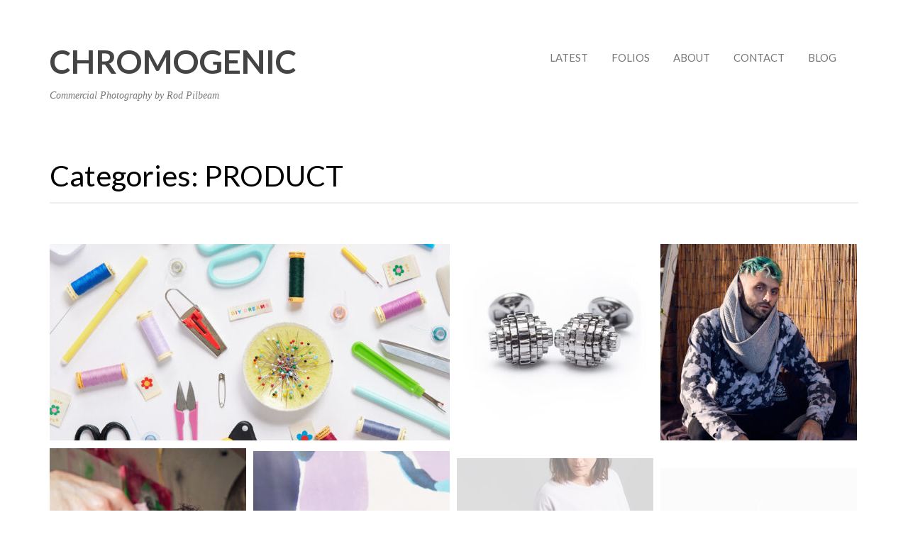

--- FILE ---
content_type: text/html; charset=UTF-8
request_url: https://chromogenic.com.au/portfolio_categories/product/
body_size: 9923
content:
<!DOCTYPE html>
<!--[if lt IE 7]> <html class="no-js ie6" lang="en-US"> <![endif]-->
<!--[if IE 7]>    <html class="no-js ie7" lang="en-US"> <![endif]-->
<!--[if IE 8]>    <html class="no-js ie8" lang="en-US"> <![endif]-->
<!--[if gt IE 8]><!--> <html class="no-js" lang="en-US"> <!--<![endif]-->

	<head>

		
		<meta charset="UTF-8">
        <!--[if lt IE 9]>
        <meta http-equiv="X-UA-Compatible" content="IE=edge,chrome=1">
        <![endif]-->
        
        
		<meta name="description" content="Commercial Photography by Rod Pilbeam">

		<meta name="viewport" content="width=device-width, initial-scale=1.0">
        

       <!-- WP_Head -->
        	<title>PRODUCT &#8211; CHROMOGENIC</title>
<meta name='robots' content='max-image-preview:large' />
<link rel='dns-prefetch' href='//maps.google.com' />
<link rel='dns-prefetch' href='//fonts.googleapis.com' />
<link rel="alternate" type="application/rss+xml" title="CHROMOGENIC &raquo; Feed" href="https://chromogenic.com.au/feed/" />
<link rel="alternate" type="application/rss+xml" title="CHROMOGENIC &raquo; Comments Feed" href="https://chromogenic.com.au/comments/feed/" />
<link rel="alternate" type="application/rss+xml" title="CHROMOGENIC &raquo; PRODUCT Categories Feed" href="https://chromogenic.com.au/portfolio_categories/product/feed/" />
<style id='wp-img-auto-sizes-contain-inline-css' type='text/css'>
img:is([sizes=auto i],[sizes^="auto," i]){contain-intrinsic-size:3000px 1500px}
/*# sourceURL=wp-img-auto-sizes-contain-inline-css */
</style>
<style id='wp-emoji-styles-inline-css' type='text/css'>

	img.wp-smiley, img.emoji {
		display: inline !important;
		border: none !important;
		box-shadow: none !important;
		height: 1em !important;
		width: 1em !important;
		margin: 0 0.07em !important;
		vertical-align: -0.1em !important;
		background: none !important;
		padding: 0 !important;
	}
/*# sourceURL=wp-emoji-styles-inline-css */
</style>
<style id='wp-block-library-inline-css' type='text/css'>
:root{--wp-block-synced-color:#7a00df;--wp-block-synced-color--rgb:122,0,223;--wp-bound-block-color:var(--wp-block-synced-color);--wp-editor-canvas-background:#ddd;--wp-admin-theme-color:#007cba;--wp-admin-theme-color--rgb:0,124,186;--wp-admin-theme-color-darker-10:#006ba1;--wp-admin-theme-color-darker-10--rgb:0,107,160.5;--wp-admin-theme-color-darker-20:#005a87;--wp-admin-theme-color-darker-20--rgb:0,90,135;--wp-admin-border-width-focus:2px}@media (min-resolution:192dpi){:root{--wp-admin-border-width-focus:1.5px}}.wp-element-button{cursor:pointer}:root .has-very-light-gray-background-color{background-color:#eee}:root .has-very-dark-gray-background-color{background-color:#313131}:root .has-very-light-gray-color{color:#eee}:root .has-very-dark-gray-color{color:#313131}:root .has-vivid-green-cyan-to-vivid-cyan-blue-gradient-background{background:linear-gradient(135deg,#00d084,#0693e3)}:root .has-purple-crush-gradient-background{background:linear-gradient(135deg,#34e2e4,#4721fb 50%,#ab1dfe)}:root .has-hazy-dawn-gradient-background{background:linear-gradient(135deg,#faaca8,#dad0ec)}:root .has-subdued-olive-gradient-background{background:linear-gradient(135deg,#fafae1,#67a671)}:root .has-atomic-cream-gradient-background{background:linear-gradient(135deg,#fdd79a,#004a59)}:root .has-nightshade-gradient-background{background:linear-gradient(135deg,#330968,#31cdcf)}:root .has-midnight-gradient-background{background:linear-gradient(135deg,#020381,#2874fc)}:root{--wp--preset--font-size--normal:16px;--wp--preset--font-size--huge:42px}.has-regular-font-size{font-size:1em}.has-larger-font-size{font-size:2.625em}.has-normal-font-size{font-size:var(--wp--preset--font-size--normal)}.has-huge-font-size{font-size:var(--wp--preset--font-size--huge)}.has-text-align-center{text-align:center}.has-text-align-left{text-align:left}.has-text-align-right{text-align:right}.has-fit-text{white-space:nowrap!important}#end-resizable-editor-section{display:none}.aligncenter{clear:both}.items-justified-left{justify-content:flex-start}.items-justified-center{justify-content:center}.items-justified-right{justify-content:flex-end}.items-justified-space-between{justify-content:space-between}.screen-reader-text{border:0;clip-path:inset(50%);height:1px;margin:-1px;overflow:hidden;padding:0;position:absolute;width:1px;word-wrap:normal!important}.screen-reader-text:focus{background-color:#ddd;clip-path:none;color:#444;display:block;font-size:1em;height:auto;left:5px;line-height:normal;padding:15px 23px 14px;text-decoration:none;top:5px;width:auto;z-index:100000}html :where(.has-border-color){border-style:solid}html :where([style*=border-top-color]){border-top-style:solid}html :where([style*=border-right-color]){border-right-style:solid}html :where([style*=border-bottom-color]){border-bottom-style:solid}html :where([style*=border-left-color]){border-left-style:solid}html :where([style*=border-width]){border-style:solid}html :where([style*=border-top-width]){border-top-style:solid}html :where([style*=border-right-width]){border-right-style:solid}html :where([style*=border-bottom-width]){border-bottom-style:solid}html :where([style*=border-left-width]){border-left-style:solid}html :where(img[class*=wp-image-]){height:auto;max-width:100%}:where(figure){margin:0 0 1em}html :where(.is-position-sticky){--wp-admin--admin-bar--position-offset:var(--wp-admin--admin-bar--height,0px)}@media screen and (max-width:600px){html :where(.is-position-sticky){--wp-admin--admin-bar--position-offset:0px}}

/*# sourceURL=wp-block-library-inline-css */
</style><style id='global-styles-inline-css' type='text/css'>
:root{--wp--preset--aspect-ratio--square: 1;--wp--preset--aspect-ratio--4-3: 4/3;--wp--preset--aspect-ratio--3-4: 3/4;--wp--preset--aspect-ratio--3-2: 3/2;--wp--preset--aspect-ratio--2-3: 2/3;--wp--preset--aspect-ratio--16-9: 16/9;--wp--preset--aspect-ratio--9-16: 9/16;--wp--preset--color--black: #000000;--wp--preset--color--cyan-bluish-gray: #abb8c3;--wp--preset--color--white: #ffffff;--wp--preset--color--pale-pink: #f78da7;--wp--preset--color--vivid-red: #cf2e2e;--wp--preset--color--luminous-vivid-orange: #ff6900;--wp--preset--color--luminous-vivid-amber: #fcb900;--wp--preset--color--light-green-cyan: #7bdcb5;--wp--preset--color--vivid-green-cyan: #00d084;--wp--preset--color--pale-cyan-blue: #8ed1fc;--wp--preset--color--vivid-cyan-blue: #0693e3;--wp--preset--color--vivid-purple: #9b51e0;--wp--preset--gradient--vivid-cyan-blue-to-vivid-purple: linear-gradient(135deg,rgb(6,147,227) 0%,rgb(155,81,224) 100%);--wp--preset--gradient--light-green-cyan-to-vivid-green-cyan: linear-gradient(135deg,rgb(122,220,180) 0%,rgb(0,208,130) 100%);--wp--preset--gradient--luminous-vivid-amber-to-luminous-vivid-orange: linear-gradient(135deg,rgb(252,185,0) 0%,rgb(255,105,0) 100%);--wp--preset--gradient--luminous-vivid-orange-to-vivid-red: linear-gradient(135deg,rgb(255,105,0) 0%,rgb(207,46,46) 100%);--wp--preset--gradient--very-light-gray-to-cyan-bluish-gray: linear-gradient(135deg,rgb(238,238,238) 0%,rgb(169,184,195) 100%);--wp--preset--gradient--cool-to-warm-spectrum: linear-gradient(135deg,rgb(74,234,220) 0%,rgb(151,120,209) 20%,rgb(207,42,186) 40%,rgb(238,44,130) 60%,rgb(251,105,98) 80%,rgb(254,248,76) 100%);--wp--preset--gradient--blush-light-purple: linear-gradient(135deg,rgb(255,206,236) 0%,rgb(152,150,240) 100%);--wp--preset--gradient--blush-bordeaux: linear-gradient(135deg,rgb(254,205,165) 0%,rgb(254,45,45) 50%,rgb(107,0,62) 100%);--wp--preset--gradient--luminous-dusk: linear-gradient(135deg,rgb(255,203,112) 0%,rgb(199,81,192) 50%,rgb(65,88,208) 100%);--wp--preset--gradient--pale-ocean: linear-gradient(135deg,rgb(255,245,203) 0%,rgb(182,227,212) 50%,rgb(51,167,181) 100%);--wp--preset--gradient--electric-grass: linear-gradient(135deg,rgb(202,248,128) 0%,rgb(113,206,126) 100%);--wp--preset--gradient--midnight: linear-gradient(135deg,rgb(2,3,129) 0%,rgb(40,116,252) 100%);--wp--preset--font-size--small: 13px;--wp--preset--font-size--medium: 20px;--wp--preset--font-size--large: 36px;--wp--preset--font-size--x-large: 42px;--wp--preset--spacing--20: 0.44rem;--wp--preset--spacing--30: 0.67rem;--wp--preset--spacing--40: 1rem;--wp--preset--spacing--50: 1.5rem;--wp--preset--spacing--60: 2.25rem;--wp--preset--spacing--70: 3.38rem;--wp--preset--spacing--80: 5.06rem;--wp--preset--shadow--natural: 6px 6px 9px rgba(0, 0, 0, 0.2);--wp--preset--shadow--deep: 12px 12px 50px rgba(0, 0, 0, 0.4);--wp--preset--shadow--sharp: 6px 6px 0px rgba(0, 0, 0, 0.2);--wp--preset--shadow--outlined: 6px 6px 0px -3px rgb(255, 255, 255), 6px 6px rgb(0, 0, 0);--wp--preset--shadow--crisp: 6px 6px 0px rgb(0, 0, 0);}:where(.is-layout-flex){gap: 0.5em;}:where(.is-layout-grid){gap: 0.5em;}body .is-layout-flex{display: flex;}.is-layout-flex{flex-wrap: wrap;align-items: center;}.is-layout-flex > :is(*, div){margin: 0;}body .is-layout-grid{display: grid;}.is-layout-grid > :is(*, div){margin: 0;}:where(.wp-block-columns.is-layout-flex){gap: 2em;}:where(.wp-block-columns.is-layout-grid){gap: 2em;}:where(.wp-block-post-template.is-layout-flex){gap: 1.25em;}:where(.wp-block-post-template.is-layout-grid){gap: 1.25em;}.has-black-color{color: var(--wp--preset--color--black) !important;}.has-cyan-bluish-gray-color{color: var(--wp--preset--color--cyan-bluish-gray) !important;}.has-white-color{color: var(--wp--preset--color--white) !important;}.has-pale-pink-color{color: var(--wp--preset--color--pale-pink) !important;}.has-vivid-red-color{color: var(--wp--preset--color--vivid-red) !important;}.has-luminous-vivid-orange-color{color: var(--wp--preset--color--luminous-vivid-orange) !important;}.has-luminous-vivid-amber-color{color: var(--wp--preset--color--luminous-vivid-amber) !important;}.has-light-green-cyan-color{color: var(--wp--preset--color--light-green-cyan) !important;}.has-vivid-green-cyan-color{color: var(--wp--preset--color--vivid-green-cyan) !important;}.has-pale-cyan-blue-color{color: var(--wp--preset--color--pale-cyan-blue) !important;}.has-vivid-cyan-blue-color{color: var(--wp--preset--color--vivid-cyan-blue) !important;}.has-vivid-purple-color{color: var(--wp--preset--color--vivid-purple) !important;}.has-black-background-color{background-color: var(--wp--preset--color--black) !important;}.has-cyan-bluish-gray-background-color{background-color: var(--wp--preset--color--cyan-bluish-gray) !important;}.has-white-background-color{background-color: var(--wp--preset--color--white) !important;}.has-pale-pink-background-color{background-color: var(--wp--preset--color--pale-pink) !important;}.has-vivid-red-background-color{background-color: var(--wp--preset--color--vivid-red) !important;}.has-luminous-vivid-orange-background-color{background-color: var(--wp--preset--color--luminous-vivid-orange) !important;}.has-luminous-vivid-amber-background-color{background-color: var(--wp--preset--color--luminous-vivid-amber) !important;}.has-light-green-cyan-background-color{background-color: var(--wp--preset--color--light-green-cyan) !important;}.has-vivid-green-cyan-background-color{background-color: var(--wp--preset--color--vivid-green-cyan) !important;}.has-pale-cyan-blue-background-color{background-color: var(--wp--preset--color--pale-cyan-blue) !important;}.has-vivid-cyan-blue-background-color{background-color: var(--wp--preset--color--vivid-cyan-blue) !important;}.has-vivid-purple-background-color{background-color: var(--wp--preset--color--vivid-purple) !important;}.has-black-border-color{border-color: var(--wp--preset--color--black) !important;}.has-cyan-bluish-gray-border-color{border-color: var(--wp--preset--color--cyan-bluish-gray) !important;}.has-white-border-color{border-color: var(--wp--preset--color--white) !important;}.has-pale-pink-border-color{border-color: var(--wp--preset--color--pale-pink) !important;}.has-vivid-red-border-color{border-color: var(--wp--preset--color--vivid-red) !important;}.has-luminous-vivid-orange-border-color{border-color: var(--wp--preset--color--luminous-vivid-orange) !important;}.has-luminous-vivid-amber-border-color{border-color: var(--wp--preset--color--luminous-vivid-amber) !important;}.has-light-green-cyan-border-color{border-color: var(--wp--preset--color--light-green-cyan) !important;}.has-vivid-green-cyan-border-color{border-color: var(--wp--preset--color--vivid-green-cyan) !important;}.has-pale-cyan-blue-border-color{border-color: var(--wp--preset--color--pale-cyan-blue) !important;}.has-vivid-cyan-blue-border-color{border-color: var(--wp--preset--color--vivid-cyan-blue) !important;}.has-vivid-purple-border-color{border-color: var(--wp--preset--color--vivid-purple) !important;}.has-vivid-cyan-blue-to-vivid-purple-gradient-background{background: var(--wp--preset--gradient--vivid-cyan-blue-to-vivid-purple) !important;}.has-light-green-cyan-to-vivid-green-cyan-gradient-background{background: var(--wp--preset--gradient--light-green-cyan-to-vivid-green-cyan) !important;}.has-luminous-vivid-amber-to-luminous-vivid-orange-gradient-background{background: var(--wp--preset--gradient--luminous-vivid-amber-to-luminous-vivid-orange) !important;}.has-luminous-vivid-orange-to-vivid-red-gradient-background{background: var(--wp--preset--gradient--luminous-vivid-orange-to-vivid-red) !important;}.has-very-light-gray-to-cyan-bluish-gray-gradient-background{background: var(--wp--preset--gradient--very-light-gray-to-cyan-bluish-gray) !important;}.has-cool-to-warm-spectrum-gradient-background{background: var(--wp--preset--gradient--cool-to-warm-spectrum) !important;}.has-blush-light-purple-gradient-background{background: var(--wp--preset--gradient--blush-light-purple) !important;}.has-blush-bordeaux-gradient-background{background: var(--wp--preset--gradient--blush-bordeaux) !important;}.has-luminous-dusk-gradient-background{background: var(--wp--preset--gradient--luminous-dusk) !important;}.has-pale-ocean-gradient-background{background: var(--wp--preset--gradient--pale-ocean) !important;}.has-electric-grass-gradient-background{background: var(--wp--preset--gradient--electric-grass) !important;}.has-midnight-gradient-background{background: var(--wp--preset--gradient--midnight) !important;}.has-small-font-size{font-size: var(--wp--preset--font-size--small) !important;}.has-medium-font-size{font-size: var(--wp--preset--font-size--medium) !important;}.has-large-font-size{font-size: var(--wp--preset--font-size--large) !important;}.has-x-large-font-size{font-size: var(--wp--preset--font-size--x-large) !important;}
/*# sourceURL=global-styles-inline-css */
</style>

<style id='classic-theme-styles-inline-css' type='text/css'>
/*! This file is auto-generated */
.wp-block-button__link{color:#fff;background-color:#32373c;border-radius:9999px;box-shadow:none;text-decoration:none;padding:calc(.667em + 2px) calc(1.333em + 2px);font-size:1.125em}.wp-block-file__button{background:#32373c;color:#fff;text-decoration:none}
/*# sourceURL=/wp-includes/css/classic-themes.min.css */
</style>
<link rel='stylesheet' id='bootstrap-css' href='https://chromogenic.com.au/wp-content/themes/tography/css/bootstrap.css?ver=3.1' type='text/css' media='all' />
<link rel='stylesheet' id='shortcodes-css' href='https://chromogenic.com.au/wp-content/themes/tography/css/shortcodes.css?ver=1.0' type='text/css' media='all' />
<link rel='stylesheet' id='prettyPhoto-css' href='https://chromogenic.com.au/wp-content/themes/tography/css/prettyPhoto.css?ver=3.1.3' type='text/css' media='all' />
<link rel='stylesheet' id='animate-css' href='https://chromogenic.com.au/wp-content/themes/tography/css/animate+animo.min.css?ver=1.0' type='text/css' media='all' />
<link rel='stylesheet' id='owl-css' href='https://chromogenic.com.au/wp-content/themes/tography/css/owl.carousel.css?ver=2.0.0' type='text/css' media='all' />
<link rel='stylesheet' id='royalSlider-css' href='https://chromogenic.com.au/wp-content/themes/tography/css/royalslider.css?ver=1.8' type='text/css' media='all' />
<link rel='stylesheet' id='royalSlider-minimal-css' href='https://chromogenic.com.au/wp-content/themes/tography/css/royalslider/rs-minimal-white.css?ver=1.8' type='text/css' media='all' />
<link rel='stylesheet' id='isotope-css' href='https://chromogenic.com.au/wp-content/themes/tography/css/isotope.min.css?ver=1.0' type='text/css' media='all' />
<link rel='stylesheet' id='photoswipe-css' href='https://chromogenic.com.au/wp-content/themes/tography/css/photoswipe.css?ver=2.0.0' type='text/css' media='all' />
<link rel='stylesheet' id='photoswipe-skin-css' href='https://chromogenic.com.au/wp-content/themes/tography/css/default-skin/default-skin.css?ver=2.0.0' type='text/css' media='all' />
<link rel='stylesheet' id='main-stylesheet-css' href='https://chromogenic.com.au/wp-content/themes/tography/style.css?ver=1.0' type='text/css' media='all' />
<link rel='stylesheet' id='options_typography_Lato:400,700-css' href='https://fonts.googleapis.com/css?family=Lato:400,700' type='text/css' media='all' />
<script type="text/javascript" src="https://chromogenic.com.au/wp-content/themes/tography/js/retina.min.js?ver=1" id="retina-js"></script>
<script type="text/javascript" src="https://chromogenic.com.au/wp-content/themes/tography/js/html5shiv.min.js?ver=1" id="html5shiv-js"></script>
<script type="text/javascript" src="https://chromogenic.com.au/wp-includes/js/jquery/jquery.min.js?ver=3.7.1" id="jquery-core-js"></script>
<script type="text/javascript" src="https://chromogenic.com.au/wp-includes/js/jquery/jquery-migrate.min.js?ver=3.4.1" id="jquery-migrate-js"></script>
<script type="text/javascript" src="https://chromogenic.com.au/wp-content/themes/tography/js/modernizr.min.js?ver=1" id="modernizr-js"></script>
<script type="text/javascript" src="https://maps.google.com/maps/api/js?sensor=true&amp;ver=6.9" id="gmap-key-js"></script>
<script type="text/javascript" src="https://chromogenic.com.au/wp-content/themes/tography/js/jquery.ui.map.min.js?ver=3.0" id="gmap-js"></script>
<script type="text/javascript" src="https://chromogenic.com.au/wp-content/themes/tography/js/photoswipe-and-ui.min.js?ver=1" id="photoswipe-js"></script>
<link rel="https://api.w.org/" href="https://chromogenic.com.au/wp-json/" /><link rel="EditURI" type="application/rsd+xml" title="RSD" href="https://chromogenic.com.au/xmlrpc.php?rsd" />
<meta name="generator" content="WordPress 6.9" />


		<!-- Custom Styles -->
	    <style type="text/css">
		body{
			font-weight: normal;
						color: #555555;
			background-color: #FFFFFF;
		}

		a{
			font-weight: normal;
						color: #000000;
		}

		h1, h2, h3, h4, h5, h1 a, h2 a, h3 a, h4 a, h5 a{
			color: #000000;
		}






		/*
			Featured Color
			---> Border Color
			=============================
		*/
		.hero_border,
.widget_post_tabs .tab-content,
.widget_post_tabs .nav-tabs > .active > a,
.bypostauthor .comment-entry,
.service_item .service_icon i,
.widget_search #s:focus,
.woocommerce #respond input#submit:hover, .woocommerce a.button:hover, .woocommerce button.button:hover, .woocommerce input.button:hover,
.woocommerce .widget_price_filter .ui-slider .ui-slider-handle, .woocommerce-page .widget_price_filter .ui-slider .ui-slider-handle,
#respond #submit-respond,
.btn-ql2:hover
{border-color: #444444!important;}		/*
			Featured Color
			---> Border Bottom Color
			=============================
		*/
		#footer h4, .masonry_item .masonry_desc, .title_underline,
article,
.page_title,
.ql_tagline,
.ql_underline_title,
#header,
.filter_list h4,
.sub_footer_wrap
{border-bottom-color: #444444!important;}		
		/*
			Featured Color
			---> Border Top Color
			=============================
		*/
		#header,
.portfolio_item .ql_hover .short_line,
.portfolio_post,
.footer_wrap,
.sub_footer_wrap
{border-top-color: #444444!important;}

		/*
			Featured Color
			---> Background Color
			=============================
		*/
		.service_item .service_icon i,
.circle_service:hover .circle_icon,
ul.fancy_tags li a,
#respond #submit-respond:hover, #contact-form #submit-form:hover,
.btn-cta,
.simple_btn,
.portfolio_item a .ql_hover .p_icon,
ul.source li.active a,
.hero_bck,
.ql_title:before,
.ql_nav_tabs li.active a,
.ql_latest_work .ql_lw_item a.ql_info_footer:hover,
.date_slider,
.woocommerce #content div.product form.cart .button:hover, .woocommerce div.product form.cart .button:hover, .woocommerce-page #content div.product form.cart .button:hover,
.woocommerce a.button:hover, .woocommerce-page a.button:hover, .woocommerce button.button:hover, .woocommerce-page button.button:hover, .woocommerce input.button:hover, .woocommerce-page input.button:hover, .woocommerce #respond input#submit:hover, .woocommerce-page #respond input#submit:hover, .woocommerce #content input.button:hover,
.woocommerce #payment #place_order:hover, .woocommerce-page #payment #place_order:hover,
#ql_woo_cart .widget_shopping_cart_content a.button:hover,
.ql_nav_close:hover,
.btn-ql2:hover
{background-color: #444444!important;}
		
		/*
			Featured Color
			---> Color
			=============================
		*/
		.logo_container .ql_logo,
.hero_color,
.service_item:hover .service_icon i,
.circle_service:hover h3,
.post_title h3 a:hover,
.post_icon i,
.metadata ul li:hover i,
ul.fancy_tags li a:hover,
#respond #submit-respond, #contact-form #submit-form,
.widget_recent_posts ul li h6 a, .widget_popular_posts ul li h6 a,
footer .twitter_widget ul li i,
.simple_btn:hover,
h2.intro_line strong,
.filter_list ul li a:hover,
.filter_list ul li.active a,
ul.source li a:hover,
ul.source li.active a:hover,
#sidebar .twitter_widget ul li i,
#sidebar .widget_recent_comments ul li:before,
#sidebar .widget_recent_comments ul li i,
#sidebar .widget_recent_comments ul li a:hover,
.metadata ul li:hover:before,
.woocommerce ul.products li.product a.button, .woocommerce-page ul.products li.product a.button,
.woocommerce #content div.product form.cart .button, .woocommerce div.product form.cart .button, .woocommerce-page #content div.product form.cart .button, .woocommerce-page div.product form.cart .button,
.woocommerce div.product .woocommerce-tabs ul.tabs li.active, .woocommerce-page div.product .woocommerce-tabs ul.tabs li.active, .woocommerce #content div.product .woocommerce-tabs ul.tabs li.active, .woocommerce-page #content div.product .woocommerce-tabs ul.tabs li.active,
.ql_woo_cart_close:hover,
#ql_woo_cart .widget_shopping_cart_content a.button,
.ql_info_footer
{color: #444444!important;}
		
		



		/*
			Text Color
			---> Color
			=============================
		*/
		.metadata ul li strong,
#jqueryslidemenu ul.nav > li > ul > li a
{color: #555555!important;}





		/*
			Body Color
			---> Background Color
			=============================
		*/
		.service_item:hover .service_icon i,
ul.fancy_tags li a:hover,
footer .quick_contact .form input:focus,
footer .quick_contact .form textarea:focus,
.preloader
{background-color: #FFFFFF!important;}







		/*
			Contrast Color
			---> Color
			=============================
		*/
		.contrast_color,
.date_slider,
#header .jqueryslidemenu > ul > li > a,
.simple_btn,
.day_t,
.service_item .service_icon i,
.contact_info .contact_info li i,
.banner_cta > div a.btn,
ul.fancy_tags li a,
#respond .add-on, #contact-form .add-on,
#respond #submit-respond:hover, #contact-form #submit-form:hover,
.btn-cta,
.btn-primary,
.btn-primary:hover,
.portfolio_item a .ql_hover .p_icon,
.woocommerce ul.products li.product a.button:hover, .woocommerce-page ul.products li.product a.button:hover,
.woocommerce #content div.product form.cart .button:hover, .woocommerce div.product form.cart .button:hover, .woocommerce-page #content div.product form.cart .button:hover,
.woocommerce a.button:hover, .woocommerce-page a.button:hover, .woocommerce button.button:hover, .woocommerce-page button.button:hover, .woocommerce input.button:hover, .woocommerce-page input.button:hover, .woocommerce #respond input#submit:hover, .woocommerce-page #respond input#submit:hover, .woocommerce #content input.button:hover,
#ql_woo_cart .widget_shopping_cart .widgettitle,
#ql_woo_cart .widget_shopping_cart_content a.button:hover,
#ql_woo_cart .widget_shopping_cart_content .total,
.ql_nav_close:hover,
.btn-ql2:hover
{color: #FFFFFF!important;}

		/*
			Contrast Color
			---> Color
			=============================
		*/
		#respond #submit-respond,,
#contact-form #submit-form,
.woocommerce .widget_price_filter .ui-slider .ui-slider-handle, .woocommerce-page .widget_price_filter .ui-slider .ui-slider-handle,
.woocommerce a.button.alt:hover, .woocommerce-page a.button.alt:hover, .woocommerce button.button.alt:hover, .woocommerce-page button.button.alt:hover, .woocommerce input.button.alt:hover, .woocommerce-page input.button.alt:hover, .woocommerce #respond input#submit.alt:hover, .woocommerce-page #respond input#submit.alt:hover, .woocommerce #content input.button.alt:hover, .woocommerce-page #content input.button.alt:hover,
.ql_woo_cart_close:hover,
#ql_woo_cart .widget_shopping_cart_content a.button,
.ql_info_footer,
.contrast_bck
{background-color: #FFFFFF!important;}

		/*
			Contrast Color
			---> Border Color
			=============================
		*/
		{border-color: #FFFFFF!important;}









		/*
			Header Color
			---> Background Color
			=============================
		*/
		#header,
.ql_home_video #header
{background-color: #ffffff!important;}

		/*
			Header Color
			---> Text Color
			=============================
		*/
		#jqueryslidemenu ul.nav > li a,
#jqueryslidemenu .in .nav .open li a
{color: #777777!important;}
		/*
			Header Color
			---> Background Color
			=============================
		*/
		#header .navbar-toggle .icon-bar
{background-color: #777777!important;}

		/*
			Sidebar Nav Color
			---> Background Color
			=============================
		*/
		.nav_sidebar,
#ql_woo_cart
{background-color: #363636!important;}		/*
			Sidebar Nav Color
			---> Border Color
			=============================
		*/
		.nav_sidebar .hr-small
{border-color: #363636!important;}		/*
			Sidebar Nav Menu Color
			---> Text Color
			=============================
		*/
		.nav_sidebar #jqueryslidemenu ul.nav > li > a,
.nav_sidebar #jqueryslidemenu ul.nav > li > ul > li a,
.ql_author-widget .ql_author_name
{color: #ffffff!important;}		/*
			Sidebar Nav Text Color
			---> Text Color
			=============================
		*/
		.nav_sidebar
{color: #777777!important;}		/*
			Sidebar Nav Social Icons Color
			---> Text Color
			=============================
		*/
		.nav_sidebar .nav_social li a,
.sub_nav_header ul li i,
.sub_nav_header ul li,
.sub_nav_header ul li a
{color: #c3c3c3!important;}		/*
			Sidebar Nav Text Color
			---> Text Color
			=============================
		*/
		.nav_sidebar .hr-small
{border-color: #777777!important;}
	    </style>

	  				<link rel="shortcut icon" href="/favicon.ico" type="image/x-icon" />
	
<style>
body, .google-font, h1, h2, h3, h4, h5, h1 a, h2 a, h3 a, h4 a, h5 a, .dropcap, #jqueryslidemenu ul.nav > li > a, .esg-filterbutton {font-family:Lato, sans-serif; font-weight:Normal; font-size:14; }
</style>
       <!-- /WP_Head -->

	</head>
    
    	    
	<body class="archive tax-portfolio_categories term-product term-20 wp-theme-tography tography ver1.0.0 no-touch ql_with_header2">


	<div class="nav_sidebar">
        <a href="#" class="ql_nav_close hero_color contrast_bck"><i class="fa fa-times"></i></a>

        <div class="nav_sidebar_wrap">


                <div class="table-wrap">
                    <div class="table-top">


                            <div class="ql_author-widget">
                            <div class="ql_author-widget_cover">
                                

                            </div>                            <div class="nav_social_wrap">
                                <ul class="nav nav_social">

                                                                                                                                                                                                                                                                                                                                                                                                                                                                                                                                                                                                 <li class="n_rss"><a href="http://chromogenic.com.au/?feed=rss2" target="_blank" data-toggle="tooltip" title="RSS"><i class="fa fa-rss"></i></a></li>                                 </ul>
                            </div>

                            </div><!-- ql_author-widget -->
                            

                        <nav id="jqueryslidemenu" class="jqueryslidemenu navbar " role="navigation">

							<ul id="nav" class="nav"><li id="menu-item-4784" class="menu-item menu-item-type-post_type menu-item-object-page menu-item-home menu-item-4784"><a href="https://chromogenic.com.au/">LATEST</a></li>
<li id="menu-item-4978" class="menu-item menu-item-type-post_type menu-item-object-page menu-item-4978"><a href="https://chromogenic.com.au/portfolio-horizontal/">FOLIOS</a></li>
<li id="menu-item-4661" class="menu-item menu-item-type-post_type menu-item-object-page menu-item-4661"><a href="https://chromogenic.com.au/pages/about/">ABOUT</a></li>
<li id="menu-item-4781" class="menu-item menu-item-type-post_type menu-item-object-page menu-item-4781"><a href="https://chromogenic.com.au/contact-2/">CONTACT</a></li>
<li id="menu-item-4783" class="menu-item menu-item-type-post_type menu-item-object-page current_page_parent menu-item-4783"><a href="https://chromogenic.com.au/blog/">BLOG</a></li>
</ul>                        </nav>


                    </div><!-- /table-top -->

                    <div class="table-center">




                    </div><!-- /table-center -->


                    <div class="table-bottom">

                        <div class="sub_nav_header">
                                                    </div>

                    </div><!-- /table-bottom -->

                    <div id="header_bottom">
                        <hr class="hr-small">
                            <p>Copyright &copy; 2015 <a href='http://chromogenic.com.au' title='Chromogenic'>Chromogenic</a>.</p>
                            <!-- <p>Designed by <a href="#">Quema Labs</a>.</p> -->
                        
                    </div><!-- /header_bottom -->

                </div><!-- table-wrap-->

            </div><!-- nav_sidebar_wrap -->

        <div class="clearfix"></div>
    </div><!-- /nav_sidebar -->


















 	<div id="wrap">



 			<header id="header" class="ql_header2">
		<div class="container">
 			<div class="row">
				<div class="navbar-header">
				      <button type="button" class="navbar-toggle collapsed" data-toggle="collapse" data-target="#jqueryslidemenu_wrap">
				        <span class="sr-only">Toggle navigation</span>
				        <span class="icon-bar"></span>
				        <span class="icon-bar"></span>
				        <span class="icon-bar"></span>
				      </button>
				       				</div>
	    		<div class="logo_container col-md-4">
	    			<div class="logo_move">
		                <a href="https://chromogenic.com.au/" class="ql_logo google-font">CHROMOGENIC</a>
	                </div>
	                	                	<div class="logo_desc_wrap">
                            <hr class="hr-small">
		            		<p class="logo_desc">Commercial Photography by Rod Pilbeam</p>
		            	</div>
		            	            </div><!-- /logo_container -->

	            <div class="col-md-8">
	            	

				    <div class="collapse navbar-collapse" id="jqueryslidemenu_wrap">
		            	<nav id="jqueryslidemenu" class="jqueryslidemenu navbar " role="navigation">
								<ul id="nav" class="nav"><li class="menu-item menu-item-type-post_type menu-item-object-page menu-item-home menu-item-4784"><a href="https://chromogenic.com.au/">LATEST</a></li>
<li class="menu-item menu-item-type-post_type menu-item-object-page menu-item-4978"><a href="https://chromogenic.com.au/portfolio-horizontal/">FOLIOS</a></li>
<li class="menu-item menu-item-type-post_type menu-item-object-page menu-item-4661"><a href="https://chromogenic.com.au/pages/about/">ABOUT</a></li>
<li class="menu-item menu-item-type-post_type menu-item-object-page menu-item-4781"><a href="https://chromogenic.com.au/contact-2/">CONTACT</a></li>
<li class="menu-item menu-item-type-post_type menu-item-object-page current_page_parent menu-item-4783"><a href="https://chromogenic.com.au/blog/">BLOG</a></li>
</ul>	                    </nav>
                    </div>

                    
	            </div>


				<div class="clearfix"></div>
			</div><!-- row-->
		</div><!-- /container -->
    </header>
        <div class="clearfix"></div>
       
               
        

		<div id="container" class="container">
	<section id="main" role="main" class="row">
		<div class="col-md-12">
			<div class="page_title_wrap">
				<h1 class="page-title">Categories: <span>PRODUCT</span></h1>			</div><!-- /page_title_wrap -->
		</div><!-- /col-md-12 -->
		<div id="content" class="col-md-12">

 
        	

				           			
           

        		
        		
    		 
            <div id="portfolio_container" class="">

                                <div class="portfolio_thumbnails visible-lg-block">
                    <div class="p_thumbnails_content"></div>
                    <div class="clearfix"></div>
                </div>
                                	
	                    
						


    						
                            <div class="_fashion _product portfolio_item layout_landscape post-6120 portfolio type-portfolio status-publish has-post-thumbnail hentry portfolio_categories-fashion portfolio_categories-product" id="post-6120" data-category="_fashion _product portfolio_item layout_landscape" data-id="0">
                            	
                            	<a href="https://chromogenic.com.au/portfolio/sewityourself/">
                            		<div class="ql_border_hover"></div>

                            		<img width="564" height="277" src="https://chromogenic.com.au/wp-content/uploads/210918_DiyDaisy106850-564x277.jpg" class="attachment-portfolio-layout_landscape size-portfolio-layout_landscape wp-post-image" alt="" decoding="async" loading="lazy" srcset="https://chromogenic.com.au/wp-content/uploads/210918_DiyDaisy106850-564x277.jpg 564w, https://chromogenic.com.au/wp-content/uploads/210918_DiyDaisy106850-594x292.jpg 594w" sizes="auto, (max-width: 564px) 100vw, 564px" />			                        <div class="ql_hover">
			                        	<h2 class="">Sew It Yourself</h2>			                        	
			                        </div><!-- /ql_hover -->
			                    </a>

                    			<div class="clearfix"></div>
                                
                            </div><!-- /portfolio_item -->

                        


    						
                            <div class="_fashion _product portfolio_item layout_square post-6025 portfolio type-portfolio status-publish has-post-thumbnail hentry portfolio_categories-fashion portfolio_categories-product" id="post-6025" data-category="_fashion _product portfolio_item layout_square" data-id="1">
                            	
                            	<a href="https://chromogenic.com.au/portfolio/ogilvie/">
                            		<div class="ql_border_hover"></div>

                            		<img width="277" height="277" src="https://chromogenic.com.au/wp-content/uploads/210211_MitchellOgilvie03182-277x277.jpg" class="attachment-portfolio-layout_square size-portfolio-layout_square wp-post-image" alt="" decoding="async" loading="lazy" srcset="https://chromogenic.com.au/wp-content/uploads/210211_MitchellOgilvie03182-277x277.jpg 277w, https://chromogenic.com.au/wp-content/uploads/210211_MitchellOgilvie03182-150x150.jpg 150w, https://chromogenic.com.au/wp-content/uploads/210211_MitchellOgilvie03182-300x300.jpg 300w, https://chromogenic.com.au/wp-content/uploads/210211_MitchellOgilvie03182-292x292.jpg 292w" sizes="auto, (max-width: 277px) 100vw, 277px" />			                        <div class="ql_hover">
			                        	<h2 class="">Mitchell Ogilvie</h2>			                        	
			                        </div><!-- /ql_hover -->
			                    </a>

                    			<div class="clearfix"></div>
                                
                            </div><!-- /portfolio_item -->

                        


    						
                            <div class="_portrait _product portfolio_item layout_square post-5959 portfolio type-portfolio status-publish has-post-thumbnail hentry portfolio_categories-portrait portfolio_categories-product" id="post-5959" data-category="_portrait _product portfolio_item layout_square" data-id="2">
                            	
                            	<a href="https://chromogenic.com.au/portfolio/wellborn2/">
                            		<div class="ql_border_hover"></div>

                            		<img width="277" height="277" src="https://chromogenic.com.au/wp-content/uploads/200817_WellbornAug02368-277x277.jpg" class="attachment-portfolio-layout_square size-portfolio-layout_square wp-post-image" alt="" decoding="async" loading="lazy" srcset="https://chromogenic.com.au/wp-content/uploads/200817_WellbornAug02368-277x277.jpg 277w, https://chromogenic.com.au/wp-content/uploads/200817_WellbornAug02368-150x150.jpg 150w, https://chromogenic.com.au/wp-content/uploads/200817_WellbornAug02368-300x300.jpg 300w, https://chromogenic.com.au/wp-content/uploads/200817_WellbornAug02368-292x292.jpg 292w" sizes="auto, (max-width: 277px) 100vw, 277px" />			                        <div class="ql_hover">
			                        	<h2 class="">Wellborn 2020</h2>			                        	
			                        </div><!-- /ql_hover -->
			                    </a>

                    			<div class="clearfix"></div>
                                
                            </div><!-- /portfolio_item -->

                        


    						
                            <div class="_portrait _product portfolio_item layout_portrait1 post-5934 portfolio type-portfolio status-publish has-post-thumbnail hentry portfolio_categories-portrait portfolio_categories-product" id="post-5934" data-category="_portrait _product portfolio_item layout_portrait1" data-id="3">
                            	
                            	<a href="https://chromogenic.com.au/portfolio/wellborn/">
                            		<div class="ql_border_hover"></div>

                            		<img width="277" height="564" src="https://chromogenic.com.au/wp-content/uploads/191112_Wellborn_170-277x564.jpg" class="attachment-portfolio-layout_portrait1 size-portfolio-layout_portrait1 wp-post-image" alt="" decoding="async" loading="lazy" srcset="https://chromogenic.com.au/wp-content/uploads/191112_Wellborn_170-277x564.jpg 277w, https://chromogenic.com.au/wp-content/uploads/191112_Wellborn_170-292x594.jpg 292w" sizes="auto, (max-width: 277px) 100vw, 277px" />			                        <div class="ql_hover">
			                        	<h2 class="">Wellborn</h2>			                        	
			                        </div><!-- /ql_hover -->
			                    </a>

                    			<div class="clearfix"></div>
                                
                            </div><!-- /portfolio_item -->

                        


    						
                            <div class="_fashion _product portfolio_item layout_portrait1 post-5789 portfolio type-portfolio status-publish has-post-thumbnail hentry portfolio_categories-fashion portfolio_categories-product" id="post-5789" data-category="_fashion _product portfolio_item layout_portrait1" data-id="4">
                            	
                            	<a href="https://chromogenic.com.au/portfolio/honeymoon/">
                            		<div class="ql_border_hover"></div>

                            		<img width="277" height="564" src="https://chromogenic.com.au/wp-content/uploads/171104_VHHoneymoon08048h-277x564.jpg" class="attachment-portfolio-layout_portrait1 size-portfolio-layout_portrait1 wp-post-image" alt="" decoding="async" loading="lazy" srcset="https://chromogenic.com.au/wp-content/uploads/171104_VHHoneymoon08048h-277x564.jpg 277w, https://chromogenic.com.au/wp-content/uploads/171104_VHHoneymoon08048h-292x594.jpg 292w" sizes="auto, (max-width: 277px) 100vw, 277px" />			                        <div class="ql_hover">
			                        	<h2 class="">Variety Hour &#8217;17</h2>			                        	
			                        </div><!-- /ql_hover -->
			                    </a>

                    			<div class="clearfix"></div>
                                
                            </div><!-- /portfolio_item -->

                        


    						
                            <div class="_fashion _product portfolio_item layout_portrait1 post-5776 portfolio type-portfolio status-publish has-post-thumbnail hentry portfolio_categories-fashion portfolio_categories-product" id="post-5776" data-category="_fashion _product portfolio_item layout_portrait1" data-id="5">
                            	
                            	<a href="https://chromogenic.com.au/portfolio/sassind/">
                            		<div class="ql_border_hover"></div>

                            		<img width="277" height="564" src="https://chromogenic.com.au/wp-content/uploads/170719_SassindStudio04454h-277x564.jpg" class="attachment-portfolio-layout_portrait1 size-portfolio-layout_portrait1 wp-post-image" alt="" decoding="async" loading="lazy" srcset="https://chromogenic.com.au/wp-content/uploads/170719_SassindStudio04454h-277x564.jpg 277w, https://chromogenic.com.au/wp-content/uploads/170719_SassindStudio04454h-292x594.jpg 292w" sizes="auto, (max-width: 277px) 100vw, 277px" />			                        <div class="ql_hover">
			                        	<h2 class="">Sassind</h2>			                        	
			                        </div><!-- /ql_hover -->
			                    </a>

                    			<div class="clearfix"></div>
                                
                            </div><!-- /portfolio_item -->

                        


    						
                            <div class="_product portfolio_item layout_portrait1 post-5709 portfolio type-portfolio status-publish has-post-thumbnail hentry portfolio_categories-product" id="post-5709" data-category="_product portfolio_item layout_portrait1" data-id="6">
                            	
                            	<a href="https://chromogenic.com.au/portfolio/still/">
                            		<div class="ql_border_hover"></div>

                            		<img width="277" height="564" src="https://chromogenic.com.au/wp-content/uploads/170120_FlowerMacro100659C-277x564.jpg" class="attachment-portfolio-layout_portrait1 size-portfolio-layout_portrait1 wp-post-image" alt="" decoding="async" loading="lazy" srcset="https://chromogenic.com.au/wp-content/uploads/170120_FlowerMacro100659C-277x564.jpg 277w, https://chromogenic.com.au/wp-content/uploads/170120_FlowerMacro100659C-292x594.jpg 292w" sizes="auto, (max-width: 277px) 100vw, 277px" />			                        <div class="ql_hover">
			                        	<h2 class="">Still</h2>			                        	
			                        </div><!-- /ql_hover -->
			                    </a>

                    			<div class="clearfix"></div>
                                
                            </div><!-- /portfolio_item -->

                        


    						
                            <div class="_fashion _product portfolio_item layout_landscape post-5527 portfolio type-portfolio status-publish has-post-thumbnail hentry portfolio_categories-fashion portfolio_categories-product" id="post-5527" data-category="_fashion _product portfolio_item layout_landscape" data-id="7">
                            	
                            	<a href="https://chromogenic.com.au/portfolio/variety-hour-may16/">
                            		<div class="ql_border_hover"></div>

                            		<img width="564" height="277" src="https://chromogenic.com.au/wp-content/uploads/160529_VarietyHour00044web-564x277.jpg" class="attachment-portfolio-layout_landscape size-portfolio-layout_landscape wp-post-image" alt="" decoding="async" loading="lazy" srcset="https://chromogenic.com.au/wp-content/uploads/160529_VarietyHour00044web-564x277.jpg 564w, https://chromogenic.com.au/wp-content/uploads/160529_VarietyHour00044web-594x292.jpg 594w" sizes="auto, (max-width: 564px) 100vw, 564px" />			                        <div class="ql_hover">
			                        	<h2 class="">Variety Hour &#8211; May16</h2>			                        	
			                        </div><!-- /ql_hover -->
			                    </a>

                    			<div class="clearfix"></div>
                                
                            </div><!-- /portfolio_item -->

                        


    						
                            <div class="_product portfolio_item layout_square post-5469 portfolio type-portfolio status-publish has-post-thumbnail hentry portfolio_categories-product" id="post-5469" data-category="_product portfolio_item layout_square" data-id="8">
                            	
                            	<a href="https://chromogenic.com.au/portfolio/5469/">
                            		<div class="ql_border_hover"></div>

                            		<img width="277" height="277" src="https://chromogenic.com.au/wp-content/uploads/15RP3387-277x277.jpg" class="attachment-portfolio-layout_square size-portfolio-layout_square wp-post-image" alt="" decoding="async" loading="lazy" srcset="https://chromogenic.com.au/wp-content/uploads/15RP3387-277x277.jpg 277w, https://chromogenic.com.au/wp-content/uploads/15RP3387-150x150.jpg 150w, https://chromogenic.com.au/wp-content/uploads/15RP3387-300x300.jpg 300w, https://chromogenic.com.au/wp-content/uploads/15RP3387-768x768.jpg 768w, https://chromogenic.com.au/wp-content/uploads/15RP3387-1024x1024.jpg 1024w, https://chromogenic.com.au/wp-content/uploads/15RP3387-292x292.jpg 292w, https://chromogenic.com.au/wp-content/uploads/15RP3387-945x945.jpg 945w, https://chromogenic.com.au/wp-content/uploads/15RP3387-750x750.jpg 750w, https://chromogenic.com.au/wp-content/uploads/15RP3387.jpg 1500w" sizes="auto, (max-width: 277px) 100vw, 277px" />			                        <div class="ql_hover">
			                        	<h2 class=""></h2>			                        	
			                        </div><!-- /ql_hover -->
			                    </a>

                    			<div class="clearfix"></div>
                                
                            </div><!-- /portfolio_item -->

                        


    						
                            <div class="_automotive _industrial _product portfolio_item layout_landscape post-5203 portfolio type-portfolio status-publish has-post-thumbnail hentry portfolio_categories-automotive portfolio_categories-industrial portfolio_categories-product" id="post-5203" data-category="_automotive _industrial _product portfolio_item layout_landscape" data-id="9">
                            	
                            	<a href="https://chromogenic.com.au/portfolio/efed-clutch/">
                            		<div class="ql_border_hover"></div>

                            		<img width="564" height="277" src="https://chromogenic.com.au/wp-content/uploads/15RP3237-564x277.jpg" class="attachment-portfolio-layout_landscape size-portfolio-layout_landscape wp-post-image" alt="" decoding="async" loading="lazy" srcset="https://chromogenic.com.au/wp-content/uploads/15RP3237-564x277.jpg 564w, https://chromogenic.com.au/wp-content/uploads/15RP3237-594x292.jpg 594w" sizes="auto, (max-width: 564px) 100vw, 564px" />			                        <div class="ql_hover">
			                        	<h2 class="">EF/ED CLUTCH</h2>			                        	
			                        </div><!-- /ql_hover -->
			                    </a>

                    			<div class="clearfix"></div>
                                
                            </div><!-- /portfolio_item -->

                        


    						
                            <div class="_product portfolio_item layout_portrait1 post-5104 portfolio type-portfolio status-publish has-post-thumbnail hentry portfolio_categories-product" id="post-5104" data-category="_product portfolio_item layout_portrait1" data-id="10">
                            	
                            	<a href="https://chromogenic.com.au/portfolio/5104/">
                            		<div class="ql_border_hover"></div>

                            		<img width="277" height="564" src="https://chromogenic.com.au/wp-content/uploads/LKSD3982-Edit1-277x564.jpg" class="attachment-portfolio-layout_portrait1 size-portfolio-layout_portrait1 wp-post-image" alt="" decoding="async" loading="lazy" srcset="https://chromogenic.com.au/wp-content/uploads/LKSD3982-Edit1-277x564.jpg 277w, https://chromogenic.com.au/wp-content/uploads/LKSD3982-Edit1-292x594.jpg 292w" sizes="auto, (max-width: 277px) 100vw, 277px" />			                        <div class="ql_hover">
			                        	<h2 class=""></h2>			                        	
			                        </div><!-- /ql_hover -->
			                    </a>

                    			<div class="clearfix"></div>
                                
                            </div><!-- /portfolio_item -->

                        


    						
                            <div class="_automotive _industrial _product portfolio_item layout_square post-5072 portfolio type-portfolio status-publish has-post-thumbnail hentry portfolio_categories-automotive portfolio_categories-industrial portfolio_categories-product" id="post-5072" data-category="_automotive _industrial _product portfolio_item layout_square" data-id="11">
                            	
                            	<a href="https://chromogenic.com.au/portfolio/5072/">
                            		<div class="ql_border_hover"></div>

                            		<img width="277" height="277" src="https://chromogenic.com.au/wp-content/uploads/LKSD44871-277x277.jpg" class="attachment-portfolio-layout_square size-portfolio-layout_square wp-post-image" alt="" decoding="async" loading="lazy" srcset="https://chromogenic.com.au/wp-content/uploads/LKSD44871-277x277.jpg 277w, https://chromogenic.com.au/wp-content/uploads/LKSD44871-150x150.jpg 150w, https://chromogenic.com.au/wp-content/uploads/LKSD44871-300x300.jpg 300w, https://chromogenic.com.au/wp-content/uploads/LKSD44871-292x292.jpg 292w" sizes="auto, (max-width: 277px) 100vw, 277px" />			                        <div class="ql_hover">
			                        	<h2 class=""></h2>			                        	
			                        </div><!-- /ql_hover -->
			                    </a>

                    			<div class="clearfix"></div>
                                
                            </div><!-- /portfolio_item -->

                        


    						
                            <div class="_food _product portfolio_item layout_portrait1 post-5070 portfolio type-portfolio status-publish has-post-thumbnail hentry portfolio_categories-food portfolio_categories-product" id="post-5070" data-category="_food _product portfolio_item layout_portrait1" data-id="12">
                            	
                            	<a href="https://chromogenic.com.au/portfolio/5070/">
                            		<div class="ql_border_hover"></div>

                            		<img width="277" height="564" src="https://chromogenic.com.au/wp-content/uploads/EspolonWeb-277x564.jpg" class="attachment-portfolio-layout_portrait1 size-portfolio-layout_portrait1 wp-post-image" alt="" decoding="async" loading="lazy" srcset="https://chromogenic.com.au/wp-content/uploads/EspolonWeb-277x564.jpg 277w, https://chromogenic.com.au/wp-content/uploads/EspolonWeb-292x594.jpg 292w" sizes="auto, (max-width: 277px) 100vw, 277px" />			                        <div class="ql_hover">
			                        	<h2 class=""></h2>			                        	
			                        </div><!-- /ql_hover -->
			                    </a>

                    			<div class="clearfix"></div>
                                
                            </div><!-- /portfolio_item -->

                        


    						
                            <div class="_automotive _industrial _product portfolio_item layout_square post-5067 portfolio type-portfolio status-publish has-post-thumbnail hentry portfolio_categories-automotive portfolio_categories-industrial portfolio_categories-product" id="post-5067" data-category="_automotive _industrial _product portfolio_item layout_square" data-id="13">
                            	
                            	<a href="https://chromogenic.com.au/portfolio/5067/">
                            		<div class="ql_border_hover"></div>

                            		<img width="277" height="277" src="https://chromogenic.com.au/wp-content/uploads/PRODUCT-071-Edit-277x277.jpg" class="attachment-portfolio-layout_square size-portfolio-layout_square wp-post-image" alt="" decoding="async" loading="lazy" srcset="https://chromogenic.com.au/wp-content/uploads/PRODUCT-071-Edit-277x277.jpg 277w, https://chromogenic.com.au/wp-content/uploads/PRODUCT-071-Edit-150x150.jpg 150w, https://chromogenic.com.au/wp-content/uploads/PRODUCT-071-Edit-300x300.jpg 300w, https://chromogenic.com.au/wp-content/uploads/PRODUCT-071-Edit-292x292.jpg 292w" sizes="auto, (max-width: 277px) 100vw, 277px" />			                        <div class="ql_hover">
			                        	<h2 class=""></h2>			                        	
			                        </div><!-- /ql_hover -->
			                    </a>

                    			<div class="clearfix"></div>
                                
                            </div><!-- /portfolio_item -->

                        


    						
                            <div class="_product portfolio_item layout_square post-5065 portfolio type-portfolio status-publish has-post-thumbnail hentry portfolio_categories-product" id="post-5065" data-category="_product portfolio_item layout_square" data-id="14">
                            	
                            	<a href="https://chromogenic.com.au/portfolio/5065/">
                            		<div class="ql_border_hover"></div>

                            		<img width="277" height="277" src="https://chromogenic.com.au/wp-content/uploads/PRODUCT-293-Edit-277x277.jpg" class="attachment-portfolio-layout_square size-portfolio-layout_square wp-post-image" alt="" decoding="async" loading="lazy" srcset="https://chromogenic.com.au/wp-content/uploads/PRODUCT-293-Edit-277x277.jpg 277w, https://chromogenic.com.au/wp-content/uploads/PRODUCT-293-Edit-150x150.jpg 150w, https://chromogenic.com.au/wp-content/uploads/PRODUCT-293-Edit-300x300.jpg 300w, https://chromogenic.com.au/wp-content/uploads/PRODUCT-293-Edit-292x292.jpg 292w" sizes="auto, (max-width: 277px) 100vw, 277px" />			                        <div class="ql_hover">
			                        	<h2 class=""></h2>			                        	
			                        </div><!-- /ql_hover -->
			                    </a>

                    			<div class="clearfix"></div>
                                
                            </div><!-- /portfolio_item -->

                        


    						
                            <div class="_automotive _product portfolio_item layout_landscape post-5060 portfolio type-portfolio status-publish has-post-thumbnail hentry portfolio_categories-automotive portfolio_categories-product" id="post-5060" data-category="_automotive _product portfolio_item layout_landscape" data-id="15">
                            	
                            	<a href="https://chromogenic.com.au/portfolio/5060/">
                            		<div class="ql_border_hover"></div>

                            		<img width="564" height="277" src="https://chromogenic.com.au/wp-content/uploads/LKSD45531-564x277.jpg" class="attachment-portfolio-layout_landscape size-portfolio-layout_landscape wp-post-image" alt="" decoding="async" loading="lazy" srcset="https://chromogenic.com.au/wp-content/uploads/LKSD45531-564x277.jpg 564w, https://chromogenic.com.au/wp-content/uploads/LKSD45531-594x292.jpg 594w" sizes="auto, (max-width: 564px) 100vw, 564px" />			                        <div class="ql_hover">
			                        	<h2 class=""></h2>			                        	
			                        </div><!-- /ql_hover -->
			                    </a>

                    			<div class="clearfix"></div>
                                
                            </div><!-- /portfolio_item -->

                        


    						
                            <div class="_automotive _product portfolio_item layout_landscape post-5020 portfolio type-portfolio status-publish has-post-thumbnail hentry portfolio_categories-automotive portfolio_categories-product" id="post-5020" data-category="_automotive _product portfolio_item layout_landscape" data-id="16">
                            	
                            	<a href="https://chromogenic.com.au/portfolio/5020/">
                            		<div class="ql_border_hover"></div>

                            		<img width="564" height="277" src="https://chromogenic.com.au/wp-content/uploads/LKSD4603-564x277.jpg" class="attachment-portfolio-layout_landscape size-portfolio-layout_landscape wp-post-image" alt="" decoding="async" loading="lazy" srcset="https://chromogenic.com.au/wp-content/uploads/LKSD4603-564x277.jpg 564w, https://chromogenic.com.au/wp-content/uploads/LKSD4603-594x292.jpg 594w" sizes="auto, (max-width: 564px) 100vw, 564px" />			                        <div class="ql_hover">
			                        	<h2 class="">FUJITSUBO</h2>			                        	
			                        </div><!-- /ql_hover -->
			                    </a>

                    			<div class="clearfix"></div>
                                
                            </div><!-- /portfolio_item -->

                        


    						
                            <div class="_automotive _product portfolio_item layout_square post-5011 portfolio type-portfolio status-publish has-post-thumbnail hentry portfolio_categories-automotive portfolio_categories-product" id="post-5011" data-category="_automotive _product portfolio_item layout_square" data-id="17">
                            	
                            	<a href="https://chromogenic.com.au/portfolio/5011/">
                            		<div class="ql_border_hover"></div>

                            		<img width="277" height="277" src="https://chromogenic.com.au/wp-content/uploads/PRODUCT-262-Edit-Edit-277x277.jpg" class="attachment-portfolio-layout_square size-portfolio-layout_square wp-post-image" alt="" decoding="async" loading="lazy" srcset="https://chromogenic.com.au/wp-content/uploads/PRODUCT-262-Edit-Edit-277x277.jpg 277w, https://chromogenic.com.au/wp-content/uploads/PRODUCT-262-Edit-Edit-150x150.jpg 150w, https://chromogenic.com.au/wp-content/uploads/PRODUCT-262-Edit-Edit-300x300.jpg 300w, https://chromogenic.com.au/wp-content/uploads/PRODUCT-262-Edit-Edit-292x292.jpg 292w" sizes="auto, (max-width: 277px) 100vw, 277px" />			                        <div class="ql_hover">
			                        	<h2 class=""></h2>			                        	
			                        </div><!-- /ql_hover -->
			                    </a>

                    			<div class="clearfix"></div>
                                
                            </div><!-- /portfolio_item -->

                                            
                                            
                                                

                	<div class="clearfix"></div>     	

        		</div> <!-- #portfolio_container -->
        		 


              
                	</div><!-- /content -->

        	<div class="clearfix"></div>
        </section><!--/row -->

        <div class="clearfix"></div>
    </div><!-- /#container --> 

		
        <div class="container">
            <div class="row">
                <div class="col-md-12">

                    <footer id="footer">
                        <div class="pull-left">
                            <p>
                            Copyright &copy; 2015 <a href='http://chromogenic.com.au' title='Chromogenic'>Chromogenic</a>.                                <span class="ql_brand"> Designed by <a  target='_blank' href='http://www.quemalabs.com'>Quema Labs</a></span>
                                                        </p>
                            
                                    
                        </div>

                        <div class="pull-right">
                            <ul class="nav nav_social">
                                                                                                                                                                                                                                                                                                                                                                                                                                                                                  <li class="n_instagram"><a href="https://instagram.com/thrillbeam/" target="_blank" data-toggle="tooltip" title="Instagram"><i class="fa fa-instagram"></i></a></li>                                                                                                              <li class="n_rss"><a href="http://chromogenic.com.au/?feed=rss2" target="_blank" data-toggle="tooltip" title="RSS"><i class="fa fa-rss"></i></a></li>                             </ul>
                        </div><!-- /pull-right -->






                        <div class="clearfix"></div>
                    </footer>

                </div><!-- /col-md-12 -->
            </div><!-- /row -->
        </div><!-- /container -->


    
</div><!-- /wrap -->

    
        
    <!-- WP_Footer --> 
    <script type="speculationrules">
{"prefetch":[{"source":"document","where":{"and":[{"href_matches":"/*"},{"not":{"href_matches":["/wp-*.php","/wp-admin/*","/wp-content/uploads/*","/wp-content/*","/wp-content/plugins/*","/wp-content/themes/tography/*","/*\\?(.+)"]}},{"not":{"selector_matches":"a[rel~=\"nofollow\"]"}},{"not":{"selector_matches":".no-prefetch, .no-prefetch a"}}]},"eagerness":"conservative"}]}
</script>
<script type="text/javascript" src="https://chromogenic.com.au/wp-includes/js/hoverIntent.min.js?ver=1.10.2" id="hoverIntent-js"></script>
<script type="text/javascript" src="https://chromogenic.com.au/wp-includes/js/jquery/ui/core.min.js?ver=1.13.3" id="jquery-ui-core-js"></script>
<script type="text/javascript" src="https://chromogenic.com.au/wp-content/themes/tography/js/jquery.prettyPhoto.js?ver=3.1.3" id="prettyPhoto-js"></script>
<script type="text/javascript" src="https://chromogenic.com.au/wp-includes/js/jquery/ui/mouse.min.js?ver=1.13.3" id="jquery-ui-mouse-js"></script>
<script type="text/javascript" src="https://chromogenic.com.au/wp-includes/js/jquery/ui/draggable.min.js?ver=1.13.3" id="jquery-ui-draggable-js"></script>
<script type="text/javascript" src="https://chromogenic.com.au/wp-content/themes/tography/js/beforeafter/jquery.ui.touch-punch.min.js?ver=1.0" id="jquery-ui-touch-js"></script>
<script type="text/javascript" src="https://chromogenic.com.au/wp-content/themes/tography/js/beforeafter/jquery.beforeafter-1.4.min.js?ver=1.4" id="beforeafter-js"></script>
<script type="text/javascript" src="https://chromogenic.com.au/wp-content/themes/tography/js/beforeafter/jquery.beforeafter-custom.js?ver=1.0" id="beforeafter-custom-js"></script>
<script type="text/javascript" src="https://chromogenic.com.au/wp-content/themes/tography/js/jquery.nicescroll.min.js?ver=3.6.0" id="nicescroll-js"></script>
<script type="text/javascript" src="https://chromogenic.com.au/wp-content/themes/tography/js/owl.carousel.min.js?ver=2.0.0" id="owl-js"></script>
<script type="text/javascript" src="https://chromogenic.com.au/wp-content/themes/tography/js/jquery.mousewheel.min.js?ver=3.1.9" id="mouseweel-js"></script>
<script type="text/javascript" src="https://chromogenic.com.au/wp-content/themes/tography/js/pace.min.js?ver=0.2.0" id="pace-js"></script>
<script type="text/javascript" src="https://chromogenic.com.au/wp-content/themes/tography/js/jquery.easing.1.3.js?ver=1.3" id="easing-js"></script>
<script type="text/javascript" src="https://chromogenic.com.au/wp-content/themes/tography/js/shortcode-form.js?ver=1.0" id="shortcode-form-js"></script>
<script type="text/javascript" src="https://chromogenic.com.au/wp-content/themes/tography/js/bootstrap.min.js?ver=2.1.0" id="bootstrap-js"></script>
<script type="text/javascript" src="https://chromogenic.com.au/wp-content/themes/tography/js/isotope.pkgd.min.js?ver=2.0.1" id="isotope-js"></script>
<script type="text/javascript" src="https://chromogenic.com.au/wp-content/themes/tography/js/packery-mode.pkgd.min.js?ver=1.5.19" id="packery-js"></script>
<script type="text/javascript" src="https://chromogenic.com.au/wp-includes/js/imagesloaded.min.js?ver=5.0.0" id="imagesloaded-js"></script>
<script type="text/javascript" id="portfolio-scripts-js-extra">
/* <![CDATA[ */
var WP_info = {"theme_uri":"https://chromogenic.com.au/wp-content/themes/tography","portfolio_amount":"50","token":"3715048ba1"};
//# sourceURL=portfolio-scripts-js-extra
/* ]]> */
</script>
<script type="text/javascript" src="https://chromogenic.com.au/wp-content/themes/tography/js/portfolio-scripts.js?ver=1.0" id="portfolio-scripts-js"></script>
<script type="text/javascript" id="theme-custom-js-extra">
/* <![CDATA[ */
var WP_Main = {"enable_retina":"","theme_uri":"https://chromogenic.com.au/wp-content/themes/tography"};
//# sourceURL=theme-custom-js-extra
/* ]]> */
</script>
<script type="text/javascript" src="https://chromogenic.com.au/wp-content/themes/tography/js/script.js?ver=1.0" id="theme-custom-js"></script>
<script id="wp-emoji-settings" type="application/json">
{"baseUrl":"https://s.w.org/images/core/emoji/17.0.2/72x72/","ext":".png","svgUrl":"https://s.w.org/images/core/emoji/17.0.2/svg/","svgExt":".svg","source":{"concatemoji":"https://chromogenic.com.au/wp-includes/js/wp-emoji-release.min.js?ver=6.9"}}
</script>
<script type="module">
/* <![CDATA[ */
/*! This file is auto-generated */
const a=JSON.parse(document.getElementById("wp-emoji-settings").textContent),o=(window._wpemojiSettings=a,"wpEmojiSettingsSupports"),s=["flag","emoji"];function i(e){try{var t={supportTests:e,timestamp:(new Date).valueOf()};sessionStorage.setItem(o,JSON.stringify(t))}catch(e){}}function c(e,t,n){e.clearRect(0,0,e.canvas.width,e.canvas.height),e.fillText(t,0,0);t=new Uint32Array(e.getImageData(0,0,e.canvas.width,e.canvas.height).data);e.clearRect(0,0,e.canvas.width,e.canvas.height),e.fillText(n,0,0);const a=new Uint32Array(e.getImageData(0,0,e.canvas.width,e.canvas.height).data);return t.every((e,t)=>e===a[t])}function p(e,t){e.clearRect(0,0,e.canvas.width,e.canvas.height),e.fillText(t,0,0);var n=e.getImageData(16,16,1,1);for(let e=0;e<n.data.length;e++)if(0!==n.data[e])return!1;return!0}function u(e,t,n,a){switch(t){case"flag":return n(e,"\ud83c\udff3\ufe0f\u200d\u26a7\ufe0f","\ud83c\udff3\ufe0f\u200b\u26a7\ufe0f")?!1:!n(e,"\ud83c\udde8\ud83c\uddf6","\ud83c\udde8\u200b\ud83c\uddf6")&&!n(e,"\ud83c\udff4\udb40\udc67\udb40\udc62\udb40\udc65\udb40\udc6e\udb40\udc67\udb40\udc7f","\ud83c\udff4\u200b\udb40\udc67\u200b\udb40\udc62\u200b\udb40\udc65\u200b\udb40\udc6e\u200b\udb40\udc67\u200b\udb40\udc7f");case"emoji":return!a(e,"\ud83e\u1fac8")}return!1}function f(e,t,n,a){let r;const o=(r="undefined"!=typeof WorkerGlobalScope&&self instanceof WorkerGlobalScope?new OffscreenCanvas(300,150):document.createElement("canvas")).getContext("2d",{willReadFrequently:!0}),s=(o.textBaseline="top",o.font="600 32px Arial",{});return e.forEach(e=>{s[e]=t(o,e,n,a)}),s}function r(e){var t=document.createElement("script");t.src=e,t.defer=!0,document.head.appendChild(t)}a.supports={everything:!0,everythingExceptFlag:!0},new Promise(t=>{let n=function(){try{var e=JSON.parse(sessionStorage.getItem(o));if("object"==typeof e&&"number"==typeof e.timestamp&&(new Date).valueOf()<e.timestamp+604800&&"object"==typeof e.supportTests)return e.supportTests}catch(e){}return null}();if(!n){if("undefined"!=typeof Worker&&"undefined"!=typeof OffscreenCanvas&&"undefined"!=typeof URL&&URL.createObjectURL&&"undefined"!=typeof Blob)try{var e="postMessage("+f.toString()+"("+[JSON.stringify(s),u.toString(),c.toString(),p.toString()].join(",")+"));",a=new Blob([e],{type:"text/javascript"});const r=new Worker(URL.createObjectURL(a),{name:"wpTestEmojiSupports"});return void(r.onmessage=e=>{i(n=e.data),r.terminate(),t(n)})}catch(e){}i(n=f(s,u,c,p))}t(n)}).then(e=>{for(const n in e)a.supports[n]=e[n],a.supports.everything=a.supports.everything&&a.supports[n],"flag"!==n&&(a.supports.everythingExceptFlag=a.supports.everythingExceptFlag&&a.supports[n]);var t;a.supports.everythingExceptFlag=a.supports.everythingExceptFlag&&!a.supports.flag,a.supports.everything||((t=a.source||{}).concatemoji?r(t.concatemoji):t.wpemoji&&t.twemoji&&(r(t.twemoji),r(t.wpemoji)))});
//# sourceURL=https://chromogenic.com.au/wp-includes/js/wp-emoji-loader.min.js
/* ]]> */
</script>
    <!-- /WP_Footer --> 

      
    </body>
</html>

--- FILE ---
content_type: text/css
request_url: https://chromogenic.com.au/wp-content/themes/tography/css/shortcodes.css?ver=1.0
body_size: 822
content:
/*
==========================================
Latest from Blog
========================================== 
*/
.ql_latest_blog {
  margin-bottom: 6.15384615384615em;
}
/* Post format Gallery
-------------------------*/
.ql_latest_blog .flex-control-nav {
  display: none;
}
.ql_latest_blog .flex-direction-nav .flex-resize {
  display: none;
}
.ql_latest_blog .flexslider {
  overflow: hidden;
}
.ql_latest_blog .flexslider .flex-direction-nav {
  right: -40px;
  -webkit-transition: all 200ms linear;
  transition: all 200ms linear;
}
.ql_latest_blog .flexslider:hover .flex-direction-nav {
  right: 10px;
}
.ql_latest_blog .flex-direction-nav li a {
  width: 25px;
  height: 25px;
  line-height: 22px;
  font-size: 10px;
  opacity: 50;
  filter: alpha(opacity=5000);
  -webkit-transition: all 200ms linear;
  transition: all 200ms linear;
}
.ql_latest_blog .flex-direction-nav li a:hover {
  opacity: 100;
  filter: alpha(opacity=10000);
}
/* Post format Standard
-------------------------*/
.ql_latest_blog .img_post {
  margin-bottom: 0;
}
.ql_latest_blog .post_video {
  height: 151px;
}
.ql_latest_blog .AudioPlayerV1 {
  width: 100%!important;
}
.ql_latest_blog .videoWrapper {
  padding-top: 0;
}
/*
==========================================
Latest from Portfolio
========================================== 
*/
.ql_latest_work {
  margin-bottom: 6.15384615384615em;
}
/*
==========================================
Maps
========================================== 
*/
.map-frame {
  margin-bottom: 1.53846153846154em;
}
/*
==========================================
Contact Form Shortcode
========================================== 
*/
/* ------- Contact Form ------- */
#contact-form .input-wrap {
  margin: 0px 15px 10px 0;
  float: left;
  width: 47%;
}
#contact-form .input-wrap.i_comment {
  width: 95.2%;
}
.controls-wrap {
  position: relative;
}
#contact-form input {
  padding-left: 2.30769230769231em;
  width: 100%;
}
#contact-form input:focus {
  outline: none;
  -webkit-box-shadow: 0 0px 2px rgba(0, 0, 0, 0.3) inset;
  box-shadow: 0 0px 2px rgba(0, 0, 0, 0.3) inset;
}
#contact-form input.error {
  border-color: red;
}
.input-wrap label {
  margin-bottom: 5px;
  display: block;
  float: none;
  text-align: left;
}
#contact-form textarea {
  width: 100%;
  height: 150px;
}
#contact-form textarea:focus {
  outline: none;
  -webkit-box-shadow: 0 0px 2px rgba(0, 0, 0, 0.3) inset;
  box-shadow: 0 0px 2px rgba(0, 0, 0, 0.3) inset;
}
#contact-form textarea.error {
  border-color: red;
}
.controls-wrap i {
  position: absolute;
  left: 0.71428571428571em;
  top: 0.64285714285714em;
  font-size: 1.07692307692308em;
  color: #c4c4c4;
}
.form-actions {
  background-color: transparent;
  border: none;
  padding: 0;
}
#submit-form {
  background-color: transparent;
  border: 2px solid #000000;
  border-radius: border-radius-base;
  font-size: 0.85714285714286em;
  font-weight: bold;
  -webkit-transition: translate 100ms ease-in-out, opacity 200ms ease-in-out;
  transition: translate 100ms ease-in-out, opacity 200ms ease-in-out;
  -webkit-transition: background-color 100ms linear;
  transition: background-color 100ms linear;
  position: relative;
  overflow: hidden;
  width: auto;
  padding-left: 12px!important;
  width: auto!important;
}
#submit-form:hover {
  background-color: #000000;
  color: #ffffff;
}
/*
==========================================
Accordion
========================================== 
*/
.panel-heading a {
  display: block;
}
.panel-heading a:focus {
  outline: 0;
}
.accordion-toggle {
  display: block;
}
.accordion-toggle:hover {
  text-decoration: none;
}
.accordion-toggle:focus {
  outline: 0;
}
/*
==========================================
LESS Variables and Mixins
========================================== 
*/


--- FILE ---
content_type: text/css
request_url: https://chromogenic.com.au/wp-content/themes/tography/css/isotope.min.css?ver=1.0
body_size: 451
content:
.isotope-item{z-index:2}.isotope-hidden.isotope-item{pointer-events:none;z-index:1}.isotope,.isotope .isotope-item{-webkit-transition-duration:.8s;-moz-transition-duration:.8s;-ms-transition-duration:.8s;-o-transition-duration:.8s;transition-duration:.8s}.isotope{-webkit-transition-property:height,width;-moz-transition-property:height,width;-ms-transition-property:height,width;-o-transition-property:height,width;transition-property:height,width}.isotope .isotope-item{-webkit-transition-property:-webkit-transform,opacity;-moz-transition-property:-moz-transform,opacity;-ms-transition-property:-ms-transform,opacity;-o-transition-property:top,left,opacity;transition-property:transform,opacity}.isotope.no-transition,.isotope.no-transition .isotope-item,.isotope .isotope-item.no-transition{-webkit-transition-duration:0s;-moz-transition-duration:0s;-ms-transition-duration:0s;-o-transition-duration:0s;transition-duration:0s}.isotope.infinite-scrolling{-webkit-transition:none;-moz-transition:none;-ms-transition:none;-o-transition:none;transition:none}html,body{height:100%}.element{width:110px;height:110px;margin:5px;float:left;overflow:hidden;position:relative;background:#888;color:#222}.element.alkali{background:#F00;background:hsl(0,100%,50%)}.element.alkaline-earth{background:#F80;background:hsl(36,100%,50%)}.element.lanthanoid{background:#FF0;background:hsl(72,100%,50%)}.element.actinoid{background:#0F0;background:hsl(108,100%,50%)}.element.transition{background:#0F8;background:hsl(144,100%,50%)}.element.post-transition{background:#0FF;background:hsl(180,100%,50%)}.element.metalloid{background:#08F;background:hsl(216,100%,50%)}.element.other.nonmetal{background:#00F;background:hsl(252,100%,50%)}.element.halogen{background:#F0F;background:hsl(288,100%,50%)}.element.noble-gas{background:#F08;background:hsl(324,100%,50%)}.variable-sizes .element.width2{width:230px}.variable-sizes .element.height2{height:230px}.variable-sizes .element.width2.height2{font-size:2.0em}.element.large,.variable-sizes .element.large,.variable-sizes .element.large.width2.height2{font-size:3.0em;width:350px;height:350px;z-index:100}.clickable .element:hover{cursor:pointer}.clickable .element:hover h3{text-shadow:0 0 10px white,0 0 10px white}.clickable .element:hover h2{color:white}

--- FILE ---
content_type: text/css
request_url: https://chromogenic.com.au/wp-content/themes/tography/style.css?ver=1.0
body_size: 18419
content:
/*
Theme Name: Tography
Theme URI: http://www.quemalabs.com
Description: A Premium Photography WordPress Theme.
Version: 1.0.0
Author: Quema Labs
Author URI: http://www.quemalabs.com
License: GNU General Public License
License URI: License.txt
Tags: featured-images, responsive-layout, black, two-columns, custom-header, custom-background, threaded-comments, custom-menu
*/
/*
----------------------------------------------------------------
TABLE OF CONTENTS
----------------------------------------------------------------
1. Header
2. Home Page
3. Blog & Pages
4. Comments
5. Sidebar
6. Footer
7. Portfolio
8. Owl Carousel
9. Woocommerce
10. Pace
11. Shortcodes
12. WordPress Default
13. Global Styles
14. Responsive Styles
LESS Variables and Mixins
----------------------------------------------------------------
*/
/*
==========================================
1. Header
========================================== 
*/
#header {
  margin-bottom: 0;
  position: relative;
  z-index: 1;
}
#header .container {
  position: relative;
}
.sub_header {
  background-color: #4c4c4c;
  color: #777777;
  font-size: 0.84615384615385em;
  height: 30px;
  line-height: 30px;
  overflow: hidden;
}
.logo_container {
  text-align: center;
  margin: 50px 0;
  margin: 7vh 0;
}
.page-template-page-portfolio-horizontal .logo_container {
  margin: 35px 0;
  margin: 5vh 0;
}
.home .logo_move {
  -webkit-transition: all 800ms ease-in-out;
  -o-transition: all 800ms ease-in-out;
  transition: all 800ms ease-in-out;
  display: block;
  -webkit-transform: translate(0, 400px) scale(1.5);
  -ms-transform: translate(0, 400px) scale(1.5);
  -o-transform: translate(0, 400px) scale(1.5);
  transform: translate(0, 400px) scale(1.5);
}
.fade-in .logo_move {
  -webkit-transform: translate(0, 0) scale(1);
  -ms-transform: translate(0, 0) scale(1);
  -o-transform: translate(0, 0) scale(1);
  transform: translate(0, 0) scale(1);
}
.logo_container .ql_logo {
  font-size: 46px;
  font-size: 2.875rem;
  color: #333333;
  font-weight: bold;
  -webkit-transition: all 400ms ease-in-out;
  -o-transition: all 400ms ease-in-out;
  transition: all 400ms ease-in-out;
}
.logo_container .ql_logo:hover {
  text-decoration: none;
}
.logo_container .logo_desc {
  font-family: Georgia, "Times New Roman", Times, serif;
  font-style: italic;
  font-size: 14px;
  font-size: 0.875rem;
  color: #777777;
  margin: 0;
}
.logo_container .logo_desc_wrap {
  -webkit-transition: all 500ms ease;
  -o-transition: all 500ms ease;
  transition: all 500ms ease;
  opacity: 0;
}
#header:hover .logo_desc_wrap,
#header:hover .ql_nav_btn {
  opacity: 1;
}
.touch #header .logo_desc_wrap,
.touch #header .ql_nav_btn,
.blog #header .logo_desc_wrap,
.blog #header .ql_nav_btn {
  opacity: 1;
}
/*-----------------------------*/
/*
Nav Button
---------------------------------------*/
.ql_nav_btn {
  -webkit-transition: all 500ms ease;
  -o-transition: all 500ms ease;
  transition: all 500ms ease;
  background-color: transparent;
  border: none;
  color: #aaaaaa;
  font-size: 28px;
  font-size: 1.75rem;
  position: absolute;
  left: 20px;
  top: 5rem;
  top: 9vh;
  outline: 0!important;
  width: 40px;
  height: 40px;
  border-radius: 2px;
}
.ql_nav_btn i {
  position: absolute;
  text-align: center;
  top: 0;
  left: 0;
  right: 0;
  bottom: 0;
  line-height: 40px;
  -webkit-transition: all 300ms ease;
  -o-transition: all 300ms ease;
  transition: all 300ms ease;
}
.ql_nav_btn i.fa-arrow-left,
.ql_nav_btn.open i.fa-navicon {
  opacity: 0;
}
.ql_nav_btn.open i.fa-arrow-left {
  opacity: 1;
}
.ql_nav_btn:hover {
  color: #ffffff;
  background-color: #444444;
}
.ql_nav_btn:active {
  opacity: 0.8;
  filter: alpha(opacity=80);
}
.nav_sidebar_wrap {
  width: 100%;
  height: 100%;
  overflow-x: hidden;
}
/*
Nav Sidebar
---------------------------------------*/
.nav_sidebar {
  position: fixed;
  top: 0;
  left: -19.6875em;
  width: 17.1875em;
  background-color: #363636;
  z-index: 10;
  height: 100%;
  -webkit-transition: all 250ms ease-in;
  -o-transition: all 250ms ease-in;
  transition: all 250ms ease-in;
  color: #777777;
}
.nav_sidebar a {
  color: #777777;
}
.nav_sidebar a:hover {
  color: #ffffff;
}
.nav_sidebar .table-wrap {
  display: table;
  height: 100%;
  width: 100%;
}
.nav_sidebar .table-top,
.nav_sidebar .table-center,
.nav_sidebar .table-bottom {
  display: table-row;
  width: 100%;
}
.nav_sidebar .table-top {
  vertical-align: top;
}
.nav_sidebar .table-center {
  vertical-align: middle;
}
.nav_sidebar .table-bottom {
  vertical-align: bottom;
}
.nav_sidebar.open {
  left: 0;
}
.nav_sidebar #jqueryslidemenu ul.nav {
  margin-right: 0;
}
.nav_sidebar #jqueryslidemenu ul.nav > li {
  -webkit-transition: all 400ms ease-in-out;
  -o-transition: all 400ms ease-in-out;
  transition: all 400ms ease-in-out;
  -webkit-transform: translate(40px, 0) !important;
  -ms-transform: translate(40px, 0) !important;
  -o-transform: translate(40px, 0) !important;
  transform: translate(40px, 0) !important;
  margin-left: 0;
  opacity: 0;
}
.nav_sidebar.open #jqueryslidemenu ul.nav > li {
  opacity: 1;
  -webkit-transform: translate(0, 0) !important;
  -ms-transform: translate(0, 0) !important;
  -o-transform: translate(0, 0) !important;
  transform: translate(0, 0) !important;
}
.nav_sidebar.open #jqueryslidemenu ul.nav > li:nth-child(1) {
  -webkit-transition-delay: 100ms;
  transition-delay: 100ms;
}
.nav_sidebar.open #jqueryslidemenu ul.nav > li:nth-child(2) {
  -webkit-transition-delay: 200ms;
  transition-delay: 200ms;
}
.nav_sidebar.open #jqueryslidemenu ul.nav > li:nth-child(3) {
  -webkit-transition-delay: 300ms;
  transition-delay: 300ms;
}
.nav_sidebar.open #jqueryslidemenu ul.nav > li:nth-child(4) {
  -webkit-transition-delay: 400ms;
  transition-delay: 400ms;
}
.nav_sidebar.open #jqueryslidemenu ul.nav > li:nth-child(5) {
  -webkit-transition-delay: 500ms;
  transition-delay: 500ms;
}
.nav_sidebar.open #jqueryslidemenu ul.nav > li:nth-child(6) {
  -webkit-transition-delay: 600ms;
  transition-delay: 600ms;
}
.nav_sidebar.open #jqueryslidemenu ul.nav > li:nth-child(7) {
  -webkit-transition-delay: 700ms;
  transition-delay: 700ms;
}
.nav_sidebar.open #jqueryslidemenu ul.nav > li:nth-child(8) {
  -webkit-transition-delay: 800ms;
  transition-delay: 800ms;
}
.nav_sidebar.open #jqueryslidemenu ul.nav > li:nth-child(9) {
  -webkit-transition-delay: 900ms;
  transition-delay: 900ms;
}
.nav_sidebar.open #jqueryslidemenu ul.nav > li:nth-child(10) {
  -webkit-transition-delay: 1000ms;
  transition-delay: 1000ms;
}
.nav_sidebar.open #jqueryslidemenu ul.nav > li:nth-child(11) {
  -webkit-transition-delay: 1100ms;
  transition-delay: 1100ms;
}
.nav_sidebar.open #jqueryslidemenu ul.nav > li:nth-child(12) {
  -webkit-transition-delay: 1200ms;
  transition-delay: 1200ms;
}
.nav_sidebar.open #jqueryslidemenu ul.nav > li:nth-child(13) {
  -webkit-transition-delay: 1300ms;
  transition-delay: 1300ms;
}
.nav_sidebar.open #jqueryslidemenu ul.nav > li:nth-child(14) {
  -webkit-transition-delay: 1400ms;
  transition-delay: 1400ms;
}
.nav_sidebar.open #jqueryslidemenu ul.nav > li:nth-child(15) {
  -webkit-transition-delay: 1500ms;
  transition-delay: 1500ms;
}
.nav_sidebar #jqueryslidemenu ul.nav > li > a:hover {
  background-color: rgba(255, 255, 255, 0.04);
}
/* Author Widget ------------------*/
.ql_author-widget {
  text-align: center;
  position: relative;
  margin-bottom: 80px;
}
.ql_author-widget_cover {
  position: relative;
}
.ql_author-widget_cover .ql_author_coverimage {
  width: 100%;
  opacity: 0;
  -webkit-transition: all 400ms;
  -o-transition: all 400ms;
  transition: all 400ms;
  -webkit-transition-delay: 200ms;
  transition-delay: 200ms;
}
.nav_sidebar.open .ql_author-widget {
  opacity: 1;
  -webkit-transform: translate(0, 0);
  -ms-transform: translate(0, 0);
  -o-transform: translate(0, 0);
  transform: translate(0, 0);
}
.ql_author-widget .ql_author_image {
  width: 80px;
  height: 80px;
  border-radius: 100%;
  border: 5px solid #363636;
  position: absolute;
  left: 10px;
  bottom: -35%;
  opacity: 0;
  -webkit-transform: translate(0, 30px);
  -ms-transform: translate(0, 30px);
  -o-transform: translate(0, 30px);
  transform: translate(0, 30px);
  -webkit-transition: all 600ms;
  -o-transition: all 600ms;
  transition: all 600ms;
  -webkit-transition-delay: 200ms;
  transition-delay: 200ms;
}
.ql_author-widget .ql_author_name {
  color: #c3c3c3;
  position: absolute;
  bottom: 8px;
  left: 100px;
  right: 5px;
  margin-bottom: 0;
  text-align: left;
  text-shadow: 0 1px 1px rgba(0, 0, 0, 0.2);
  opacity: 0;
  -webkit-transform: translate(0, 30px);
  -ms-transform: translate(0, 30px);
  -o-transform: translate(0, 30px);
  transform: translate(0, 30px);
  -webkit-transition: all 600ms;
  -o-transition: all 600ms;
  transition: all 600ms;
  -webkit-transition-delay: 300ms;
  transition-delay: 300ms;
}
.ql_author-widget .ql_author-widget_cover:hover .ql_author_name {
  opacity: 0;
  -webkit-transition: all 200ms;
  -o-transition: all 200ms;
  transition: all 200ms;
}
.ql_author-widget .ql_author-widget_cover:hover .ql_author_coverimage {
  opacity: 0.2;
}
.nav_sidebar.open .ql_author_name,
.nav_sidebar.open .ql_author_image,
.nav_sidebar.open .nav_social {
  opacity: 1;
  -webkit-transform: translate(0, 0);
  -ms-transform: translate(0, 0);
  -o-transform: translate(0, 0);
  transform: translate(0, 0);
}
.nav_sidebar.open .ql_author_coverimage {
  opacity: 0.4;
}
.ql_author-widget p {
  font-size: 13px;
  font-size: 0.8125rem;
  position: absolute;
  top: 20px;
  left: 15px;
  right: 15px;
  color: #fff;
  opacity: 0;
  -webkit-transition: all 300ms;
  -o-transition: all 300ms;
  transition: all 300ms;
  text-shadow: 0 1px 1px rgba(0, 0, 0, 0.1);
}
.ql_author-widget p a,
.ql_author-widget p a:hover {
  color: inherit;
  text-decoration: none;
}
.ql_author-widget .ql_author-widget_cover:hover p {
  opacity: 1;
}
.ql_author-widget .nav_social_wrap {
  position: relative;
}
.ql_author-widget .nav_social {
  position: absolute;
  top: 5px;
  left: 90px;
  text-align: left;
  opacity: 0;
  -webkit-transition: all 600ms;
  -o-transition: all 600ms;
  transition: all 600ms;
  -webkit-transition-delay: 300ms;
  transition-delay: 300ms;
  -webkit-transform: translate(0, 30px);
  -ms-transform: translate(0, 30px);
  -o-transform: translate(0, 30px);
  transform: translate(0, 30px);
}
.ql_author-widget .nav_social li {
  margin: 0 3px;
}
/* Close button */
.ql_nav_close {
  position: absolute;
  right: -2.22222222em;
  top: 0;
  width: 2.22222222222222em;
  height: 2.22222222222222em;
  display: block;
  line-height: 2.22222222222222em;
  text-align: center;
  font-size: 18px;
  background-color: #444444;
  color: #ffffff;
  -webkit-transition: all 200ms linear;
  -o-transition: all 200ms linear;
  transition: all 200ms linear;
  outline: 0!important;
  border-radius: 0 2px 2px 0;
}
.ql_nav_close:hover {
  background-color: #444444;
  color: #ffffff;
}
/*
Sub Nav Sidebar
---------------------------------------*/
.sub_nav_header {
  padding: 1.875rem;
  text-align: left;
  font-size: 11px;
  font-size: 0.6875rem;
  max-width: 275px;
}
.sub_nav_header .widget_text ul,
.sub_nav_header .widget_text ul ul {
  list-style: none;
  text-align: left;
  padding-left: 0;
}
.sub_nav_header .widget_text ul li {
  margin-bottom: 15px;
  font-size: 12px;
  font-size: 0.75rem;
  color: #919191;
}
.sub_nav_header .widget_text ul li i {
  font-size: 14px;
  font-size: 0.875rem;
  margin-right: 8px;
}
#header_bottom {
  padding: 1.875rem;
  text-align: center;
  font-size: 11px;
  font-size: 0.6875rem;
}
/*
Nav Menu
---------------------------------------*/
#ql_main-navigation.in {
  overflow: visible;
}
#jqueryslidemenu {
  margin: 30px 0;
  margin: 2.14285714285714rem 0;
}
#jqueryslidemenu ul.nav {
  margin-right: 30px;
  margin-right: 2.14285714285714rem;
}
/*Top level list items*/
#jqueryslidemenu ul.nav > li {
  margin-left: 0.625em;
}
.no-js #jqueryslidemenu ul.nav > li {
  line-height: 16px;
}
/*Top level menu link items style*/
#jqueryslidemenu ul.nav > li > a {
  text-decoration: none;
  font-size: 15px;
  font-size: 0.9375rem;
  text-transform: uppercase;
  -webkit-transition: all 400ms ease-in-out;
  -o-transition: all 400ms ease-in-out;
  transition: all 400ms ease-in-out;
  color: #ffffff;
  padding-left: 1.875rem;
  padding-right: 1.875rem;
}
#jqueryslidemenu ul.nav > li > a:hover {
  background-color: rgba(255, 255, 255, 0.3);
}
#jqueryslidemenu ul.nav > li > a:active {
  background-color: transparent!important;
}
/* Active item ----------*/
#jqueryslidemenu .current_page_item > a,
#jqueryslidemenu .current-menu-parent > a {
  background-color: rgba(255, 255, 255, 0.05);
}
/*1st sub level menu*/
#jqueryslidemenu ul.nav > li > ul {
  left: 0;
  float: none;
  top: 0;
  position: relative;
  background-color: transparent;
  margin-left: 30px;
  -webkit-box-shadow: none;
  box-shadow: none;
  border: none;
}
#jqueryslidemenu ul.nav > li > ul > li a {
  font-size: 13px;
  font-size: 0.8125rem;
  padding: 0.5em 1.42857142857143em;
  font-weight: bold;
  color: #ffffff;
}
#jqueryslidemenu ul.nav > li > ul > li a:hover {
  background-color: rgba(255, 255, 255, 0.1);
}
/* Multi level dropdown -------*/
.dropdown-submenu {
  position: relative;
}
.dropdown-submenu > .dropdown-menu {
  left: 0;
  margin-top: -6px;
  margin-left: -1px;
  -webkit-border-radius: 0 6px 6px 6px;
  -moz-border-radius: 0 6px 6px;
  border-radius: 0 6px 6px 6px;
}
.dropdown-submenu:hover > .dropdown-menu {
  display: block;
}
.dropdown-submenu > a:after {
  color: inherit;
  display: block;
  content: "\f0da";
  float: right;
  width: 0;
  height: 0;
  margin-top: 0px;
  margin-right: -10px;
  font-size: 14px;
  font-size: 1rem;
  font-family: FontAwesome;
}
.dropdown-submenu.pull-left {
  float: none;
}
.dropdown-submenu.pull-left > .dropdown-menu {
  left: -100%;
  margin-left: 10px;
  -webkit-border-radius: 6px 0 6px 6px;
  -moz-border-radius: 6px 0 6px 6px;
  border-radius: 6px 0 6px 6px;
}
/* Mobile Nav icon (Hamburguer) -----------*/
#jqueryslidemenu .navbar-toggle .icon-bar {
  background-color: #444444;
}
/* Dropdown arrow ------------*/
.navbar .dropdown-toggle b {
  color: #777777;
  height: 15px;
  margin-top: 6px;
  margin-left: 3px;
}
/* Select Navigation */
.tinynav {
  display: none;
  height: 2.2em;
  font-size: 1em;
  margin: 0 auto 1.2em auto;
}
/*
End Nav Menu
---------------------------------------*/
/*
Search
---------------------------------------*/
.ql_search_btn {
  float: right;
  position: relative;
}
.ql_search_btn #searchform {
  margin: 0;
}
.ql_search_btn .input-search {
  border-radius: 0;
  height: 50px;
  width: 50px;
  margin-bottom: 0;
  border: none;
  background-color: rgba(0, 0, 0, 0.2);
  -webkit-transition: all 200ms ease-in-out;
  -o-transition: all 200ms ease-in-out;
  transition: all 200ms ease-in-out;
  font-size: 0;
  color: #ffffff;
  -webkit-box-shadow: none;
  box-shadow: none;
}
.ql_search_btn:hover .input-search {
  width: 200px;
  font-size: 1em;
  padding-right: 50px;
  -webkit-box-shadow: none;
  box-shadow: none;
}
.ql_search_btn i {
  position: absolute;
  top: 17px;
  right: 19px;
  font-size: 14px;
  color: #ffffff;
  opacity: 70;
  filter: alpha(opacity=7000);
}
.ql_search_btn #searchsubmit {
  position: absolute;
  top: 0;
  right: 0;
  width: 50px;
  height: 50px;
  padding: 0;
  background-color: transparent;
  font-size: 0;
  border: none;
}
/*
Social Nav
---------------------------------------*/
.nav_social {
  position: relative;
  margin-bottom: 0;
  margin-right: 0;
  text-align: center;
}
.nav_social li {
  width: 35px;
  height: 30px;
  margin: 3px;
  position: relative;
  display: inline-block;
}
.nav_social li a {
  text-align: center;
  line-height: 35px;
  font-size: 16px;
  font-weight: normal;
  color: #b6b6b6;
  display: block;
  width: 35px;
  height: 35px;
  padding: 0!important;
  position: relative;
  z-index: 5;
  left: 1px;
  -webkit-transition: all 100ms linear;
  -o-transition: all 100ms linear;
  transition: all 100ms linear;
  border-radius: 100%;
  background-color: transparent;
  overflow: hidden;
}
.nav_social li a:hover {
  color: #ffffff;
}
.nav_social li a:hover i {
  color: #fff;
  -webkit-animation: social_icons_anim 600ms ease;
  -o-animation: social_icons_anim 600ms ease;
  animation: social_icons_anim 600ms ease;
}
.nav_social li.n_facebook a:hover {
  background-color: #3B5998;
}
.nav_social li.n_twitter a:hover {
  background-color: #33CCFF;
}
.nav_social li.n_dribbble a:hover {
  background-color: #C5376D;
}
.nav_social li.n_instagram a:hover {
  background-color: #427097;
}
.nav_social li.n_flickr a:hover {
  background-color: #FF0084;
}
.nav_social li.n_youtube a:hover {
  background-color: #C1302A;
}
.nav_social li.n_vimeo a:hover {
  background-color: #1AB7EA;
}
.nav_social li.n_foursquare a:hover {
  background-color: #1DAFEC;
}
.nav_social li.n_skype a:hover {
  background-color: #00AFF0;
}
.nav_social li.n_google-plus a:hover {
  background-color: #D5402B;
}
.nav_social li.n_tumblr a:hover {
  background-color: #343B4A;
}
.nav_social li.n_linkedin a:hover {
  background-color: #0073B2;
}
.nav_social li.n_pinterest a:hover {
  background-color: #CB2027;
}
.nav_social li.n_rss a:hover {
  background-color: #FF6600;
}
/*
=================================================================
Header 2
=================================================================
*/
.ql_header2 .logo_container {
  text-align: left;
}
.ql_header2 .logo_desc_wrap {
  opacity: 1;
}
.ql_header2 .logo_container .logo_desc {
  text-align: left;
}
.ql_header2 .logo_desc_wrap .hr-small {
  display: none;
}
/*
Nav Menu
---------------------------------------*/
.ql_header2 #jqueryslidemenu {
  margin: 60px 0;
  margin: 8vh 0;
  text-align: right;
}
.ql_header2 #jqueryslidemenu ul.nav {
  margin-right: 0;
}
/*Top level list items*/
.ql_header2 #jqueryslidemenu ul.nav > li {
  margin-left: 0;
  display: inline-block;
}
/*Top level menu link items style*/
.ql_header2 #jqueryslidemenu ul.nav > li > a {
  text-decoration: none;
  font-size: 15px;
  font-size: 0.9375rem;
  text-transform: uppercase;
  -webkit-transition: all 400ms ease-in-out;
  -o-transition: all 400ms ease-in-out;
  transition: all 400ms ease-in-out;
  padding-left: 0.9375rem;
  padding-right: 0.9375rem;
}
.ql_header2 #jqueryslidemenu ul.nav > li > a:hover {
  background-color: rgba(0, 0, 0, 0.03);
}
.ql_header2 #jqueryslidemenu ul.nav .sub-menu {
  background-color: #fff;
}
/* Active item ----------*/
.ql_header2 .navbar .dropdown-toggle b {
  margin-top: 8px;
}
/*1st sub level menu*/
.ql_header2 #jqueryslidemenu ul.nav > li > ul {
  left: 0;
  float: left;
  top: 100%;
  position: absolute;
  margin-left: 0;
  -webkit-box-shadow: 0 1px 2px rgba(0, 0, 0, 0.2);
  box-shadow: 0 1px 2px rgba(0, 0, 0, 0.2);
  border: none;
}
.ql_header2 #jqueryslidemenu ul.nav > li > ul > li a {
  font-size: 13px;
  font-size: 0.8125rem;
  padding: 0.5em 1.42857142857143em;
  font-weight: bold;
}
.ql_header2 #jqueryslidemenu ul.nav > li > ul > li a:hover {
  background-color: rgba(0, 0, 0, 0.03);
}
/*
=================================================================
Sidebar Nav Widgets
=================================================================
*/
.nav_sidebar .widget > ul {
  list-style: none;
  padding: 0;
}
.nav_sidebar .widget > ul li a {
  padding: 4px 0;
  display: inline-block;
}
.nav_sidebar .widget select {
  max-width: 100%;
}
.nav_sidebar .widget {
  margin-bottom: 35px;
}
.nav_sidebar .widget h4 {
  color: #fff;
}
.nav_sidebar #wp-calendar tbody td {
  background-color: rgba(0, 0, 0, 0.2);
  border-color: rgba(255, 255, 255, 0.3);
}
.nav_sidebar #wp-calendar caption {
  color: #c3c3c3;
}
.nav_sidebar #wp-calendar #today {
  color: #fff;
}
.nav_sidebar .comment-author-link,
.nav_sidebar .recentcomments a,
.widget_rss a {
  color: #fff;
}
.nav_sidebar .widget_search #s {
  background-color: rgba(0, 0, 0, 0.5);
  border-color: rgba(0, 0, 0, 0.8);
}
.nav_sidebar .widget_search i {
  font-size: 14px;
  font-size: 0.875rem;
}
/*
==========================================
2. Home Page
========================================== 
*/
.ql_home_slider .owl-stage {
  width: 99999px!important;
}
.ql_home_slider .item {
  width: 883px;
  width: 46vw;
  clear: both;
  overflow: hidden;
  padding-bottom: 40px;
}
.ql_home_slider .portrait {
  height: 589px;
  height: 30.7vw;
  padding-bottom: 0;
  overflow: visible;
}
.ql_home_slider img {
  height: auto;
}
.ql_home_slider .portrait img {
  width: auto;
  height: 100%;
}
.ql_home_slider .ql_caption {
  text-align: right;
  margin-top: 5px;
  font-size: 13px;
  font-size: 0.8125rem;
  color: #777777;
}
.ql_home_slider .owl-stage-outer {
  padding-bottom: 0;
}
.ql_home_slider .owl-item {
  background-color: transparent!important;
  opacity: 0;
  -webkit-transition: opacity 1000ms ease;
  -o-transition: opacity 1000ms ease;
  transition: opacity 1000ms ease;
  -webkit-transition: -webkit-transform 600ms ease, opacity 600ms ease;
  -moz-transition: -moz-transform 600ms ease, opacity 600ms ease;
  -o-transition: -o-transform 600ms ease, opacity 600ms ease;
  transition: transform 600ms ease, opacity 600ms ease;
  -webkit-transform: translate(0, 50px);
  -ms-transform: translate(0, 50px);
  -o-transform: translate(0, 50px);
  transform: translate(0, 50px);
  overflow: visible;
}
.ql_home_slider.ql_first_time .owl-item {
  opacity: 0.2;
  -webkit-transform: translate(0, 0);
  -ms-transform: translate(0, 0);
  -o-transform: translate(0, 0);
  transform: translate(0, 0);
}
.ql_home_slider .owl-item.ql_hiding {
  opacity: 0!important;
  -webkit-transform: translate(0, 50px) !important;
  -ms-transform: translate(0, 50px) !important;
  -o-transform: translate(0, 50px) !important;
  transform: translate(0, 50px) !important;
}
.ql_home_slider:hover .owl-item,
.touch .ql_home_slider .owl-item {
  opacity: 0.5;
  -webkit-transform: translate(0, 0);
  -ms-transform: translate(0, 0);
  -o-transform: translate(0, 0);
  transform: translate(0, 0);
}
.ql_home_slider .center {
  opacity: 1!important;
  -webkit-transform: translate(0, 0);
  -ms-transform: translate(0, 0);
  -o-transform: translate(0, 0);
  transform: translate(0, 0);
}
.ql_home_slider img {
  border-radius: 3px;
}
/*
==========================================
Home Page Fullscreen
========================================== 
*/
.page-template-page-home-fullscreen #wrap,
.page-template-gallery-fullscreen #wrap {
  height: 100%;
  width: 100%;
  overflow: hidden;
}
.ql_nav_btn.background--light:hover {
  background-color: #fff;
}
.page-template-page-home-fullscreen #header,
.page-template-gallery-fullscreen #header {
  background-color: transparent!important;
}
.page-template-page-home-fullscreen .logo_container,
.page-template-gallery-fullscreen .logo_container {
  margin: 30px 0;
  margin: 4vh 0;
}
.home_fullscreen_rs {
  position: absolute;
  top: 0;
  bottom: 0;
  right: 0;
  left: 0;
}
.home_fullscreen_rs .rsSlide a {
  display: block;
}
.home_fullscreen_rs .rsGCaption {
  background-color: transparent!important;
  font-size: 22px;
  font-size: 1.375rem;
  left: 40px;
  bottom: 40px;
}
.home_fullscreen_rs .rsArrow {
  bottom: 20px;
}
.home_fullscreen_rs .rsArrowRight {
  right: 20px;
}
.home_fullscreen_rs .rsArrowLeft {
  right: 55px;
}
.home_fullscreen_rs .rsArrowIcn {
  background-color: #fff;
  background-image: none;
  opacity: 0.8;
}
.home_fullscreen_rs .rsArrow:hover .rsArrowIcn {
  opacity: 1;
}
.home_fullscreen_rs .rsArrow:before {
  display: inline-block;
  font: normal normal normal 14px/1 FontAwesome;
  font-size: inherit;
  text-rendering: auto;
  -webkit-font-smoothing: antialiased;
  -moz-osx-font-smoothing: grayscale;
  transform: translate(0, 0);
  position: absolute;
  top: 7px;
  color: #000;
  z-index: 5;
  opacity: 0.8;
}
.home_fullscreen_rs .rsArrowLeft:before {
  content: "\f053";
  left: 8px;
}
.home_fullscreen_rs .rsArrowRight:before {
  content: "\f054";
  right: 10px;
}
/* Dots nav --------------------------------*/
.home_fullscreen_rs .rsBullets {
  bottom: 26px;
  background-color: transparent;
  text-align: right;
  line-height: 20px;
  left: auto;
  width: auto;
  right: 100px;
  padding: 0 10px;
}
.home_fullscreen_rs .rsBullet {
  height: 14px;
  width: 14px;
  cursor: pointer;
  margin-left: 18px;
  border-radius: 50%;
  -webkit-box-shadow: 0 0 0 2px rgba(255, 255, 255, 0);
  box-shadow: 0 0 0 2px rgba(255, 255, 255, 0);
  padding: 0;
  text-align: center;
  -webkit-transition: box-shadow 200ms ease;
  -o-transition: box-shadow 200ms ease;
  transition: box-shadow 200ms ease;
  position: relative;
  opacity: 0;
}
.home_fullscreen_rs .rsBullet {
  opacity: 0.5!important;
}
.home_fullscreen_rs .rsBullet.background--light {
  -webkit-box-shadow: 0 0 0 2px rgba(0, 0, 0, 0);
  box-shadow: 0 0 0 2px rgba(0, 0, 0, 0);
}
.home_fullscreen_rs .rsBullet.rsNavSelected {
  -webkit-box-shadow: 0 0 0 2px #ffffff;
  box-shadow: 0 0 0 2px #ffffff;
  opacity: 1!important;
}
.home_fullscreen_rs .rsBullet.rsNavSelected.background--light {
  -webkit-box-shadow: 0 0 0 2px #000000;
  box-shadow: 0 0 0 2px #000000;
}
.home_fullscreen_rs .rsBullet span {
  position: absolute;
  top: 0;
  left: 0;
  width: 100%;
  height: 100%;
  border-radius: 50%;
  -webkit-transition: all 200ms ease-in-out;
  -o-transition: all 200ms ease-in-out;
  transition: all 200ms ease-in-out;
  background-color: #ffffff;
}
.home_fullscreen_rs .rsBullet.rsNavSelected span {
  -webkit-transform: scale(0.4);
  -ms-transform: scale(0.4);
  -o-transform: scale(0.4);
  transform: scale(0.4);
}
.home_fullscreen_rs .rsBullet.background--light span {
  background-color: #000;
}
/* Ken Burns Effect for Background Image								*/
/*----------------------------------------------------------------------*/
.home_fullscreen_rs .rsSlide img {
  -webkit-animation: kenburns 12s linear infinite alternate;
  -o-animation: kenburns 12s linear infinite alternate;
  animation: kenburns 12s linear infinite alternate;
}
@-webkit-keyframes kenburns {
  0% {
    -webkit-transform: scale(1);
    -ms-transform: scale(1);
    -o-transform: scale(1);
    transform: scale(1);
  }
  100% {
    -webkit-transform: scale(1.2);
    -ms-transform: scale(1.2);
    -o-transform: scale(1.2);
    transform: scale(1.2);
  }
}
@-moz-keyframes kenburns {
  0% {
    -webkit-transform: scale(1);
    -ms-transform: scale(1);
    -o-transform: scale(1);
    transform: scale(1);
  }
  100% {
    -webkit-transform: scale(1.2);
    -ms-transform: scale(1.2);
    -o-transform: scale(1.2);
    transform: scale(1.2);
  }
}
@-o-keyframes kenburns {
  0% {
    -webkit-transform: scale(1);
    -ms-transform: scale(1);
    -o-transform: scale(1);
    transform: scale(1);
  }
  100% {
    -webkit-transform: scale(1.2);
    -ms-transform: scale(1.2);
    -o-transform: scale(1.2);
    transform: scale(1.2);
  }
}
@keyframes kenburns {
  0% {
    -webkit-transform: scale(1);
    -ms-transform: scale(1);
    -o-transform: scale(1);
    transform: scale(1);
  }
  100% {
    -webkit-transform: scale(1.2);
    -ms-transform: scale(1.2);
    -o-transform: scale(1.2);
    transform: scale(1.2);
  }
}
.home_fullscreen_rs .rsSlide:nth-child(1) img {
  -webkit-transform-origin: 0% 100%;
  -moz-transform-origin: 0% 100%;
  -ms-transform-origin: 0% 100%;
  transform-origin: 0% 100%;
}
.home_fullscreen_rs .rsSlide:nth-child(2) img {
  -webkit-transform-origin: 0% 50%;
  -moz-transform-origin: 0% 50%;
  -ms-transform-origin: 0% 50%;
  transform-origin: 0% 50%;
}
.home_fullscreen_rs .rsSlide:nth-child(3) img {
  -webkit-transform-origin: 50% 0%;
  -moz-transform-origin: 50% 0%;
  -ms-transform-origin: 50% 0%;
  transform-origin: 50% 0%;
}
.home_fullscreen_rs .rsSlide:nth-child(4) img {
  -webkit-transform-origin: 100% 0%;
  -moz-transform-origin: 100% 0%;
  -ms-transform-origin: 100% 0%;
  transform-origin: 100% 0%;
}
.home_fullscreen_rs .rsSlide:nth-child(5) img {
  -webkit-transform-origin: 100% 50%;
  -moz-transform-origin: 100% 50%;
  -ms-transform-origin: 100% 50%;
  transform-origin: 100% 50%;
}
.home_fullscreen_rs .rsSlide:nth-child(6) img {
  -webkit-transform-origin: 100% 50%;
  -moz-transform-origin: 100% 50%;
  -ms-transform-origin: 100% 50%;
  transform-origin: 100% 50%;
}
.home_fullscreen_rs .rsSlide:nth-child(7) img {
  -webkit-transform-origin: 0% 50%;
  -moz-transform-origin: 0% 50%;
  -ms-transform-origin: 0% 50%;
  transform-origin: 0% 50%;
}
.home_fullscreen_rs .rsSlide:nth-child(8) img {
  -webkit-transform-origin: 100% 0%;
  -moz-transform-origin: 100% 0%;
  -ms-transform-origin: 100% 0%;
  transform-origin: 100% 0%;
}
.home_fullscreen_rs .rsSlide:nth-child(9) img {
  -webkit-transform-origin: 0% 100%;
  -moz-transform-origin: 0% 100%;
  -ms-transform-origin: 0% 100%;
  transform-origin: 0% 100%;
}
.home_fullscreen_rs .rsSlide:nth-child(10) img {
  -webkit-transform-origin: 100% 50%;
  -moz-transform-origin: 100% 50%;
  -ms-transform-origin: 100% 50%;
  transform-origin: 100% 50%;
}
.home_fullscreen_rs .rsSlide:nth-child(11) img {
  -webkit-transform-origin: 0% 50%;
  -moz-transform-origin: 0% 50%;
  -ms-transform-origin: 0% 50%;
  transform-origin: 0% 50%;
}
.home_fullscreen_rs .rsSlide:nth-child(12) img {
  -webkit-transform-origin: 100% 50%;
  -moz-transform-origin: 100% 50%;
  -ms-transform-origin: 100% 50%;
  transform-origin: 100% 50%;
}
.home_fullscreen_rs .rsSlide:nth-child(13) img {
  -webkit-transform-origin: 50% 0%;
  -moz-transform-origin: 50% 0%;
  -ms-transform-origin: 50% 0%;
  transform-origin: 50% 0%;
}
.home_fullscreen_rs .rsSlide:nth-child(14) img {
  -webkit-transform-origin: 50% 0%;
  -moz-transform-origin: 50% 0%;
  -ms-transform-origin: 50% 0%;
  transform-origin: 50% 0%;
}
.home_fullscreen_rs .rsSlide:nth-child(15) img {
  -webkit-transform-origin: 100% 0%;
  -moz-transform-origin: 100% 0%;
  -ms-transform-origin: 100% 0%;
  transform-origin: 100% 0%;
}
/*
==========================================
3. Blog & Pages
========================================== 
*/
/*Container									*/
/*------------------------------------------*/
#container {
  position: relative;
  opacity: 0;
}
.no-js #container {
  opacity: 1;
}
#content {
  position: relative;
}
/*Breadcrumbs								*/
/*------------------------------------------*/
#breadcrumbs {
  position: absolute;
  right: 0;
  bottom: 0;
  text-align: left;
}
#breadcrumbs a {
  font-size: 0.76923076923077em;
  color: #ffffff;
}
#breadcrumbs a:hover {
  text-decoration: underline;
}
#breadcrumbs span {
  font-size: 0.76923076923077em;
}
/*Page Title 								*/
/*------------------------------------------*/
.page_title_wrap {
  border-bottom-width: 2px;
  border-bottom-style: solid;
  border-bottom-color: #eeeeee;
  margin-bottom: 3.57142857142857em;
}
.page_title {
  margin-top: 0;
}
/*Post Title 								*/
/*------------------------------------------*/
.post_title {
  margin-bottom: 0.88235294117647em;
  margin-top: 0;
  border-top: 3px solid #555555;
  padding-top: 20px;
  width: 95%;
}
.single .post_title {
  width: 100%;
}
.post_title a {
  color: inherit;
  text-align: left;
}
/*Post										*/
/*------------------------------------------*/
.blog article,
.archive article {
  margin-bottom: 180px;
}
.single article {
  margin-bottom: 2.30769230769231em;
  padding-bottom: 0;
}
.post_content_wrap {
  position: relative;
}
.post_content {
  position: relative;
  border-top: none;
}
.blog .entry,
.archive .entry {
  position: relative;
  text-align: justify;
  border-top: 3px solid #c3c3c3;
  padding-top: 20px;
}
.blog .entry p {
  margin: 0;
}
.more-link {
  margin-top: 0.9375em;
  text-indent: -12px;
  -webkit-transition: all ease 200ms;
  -o-transition: all ease 200ms;
  transition: all ease 200ms;
}
.more-link:hover {
  text-indent: 0;
}
/*Image Post								*/
/*------------------------------------------*/
.post_image {
  overflow: hidden;
  position: relative;
  margin-bottom: 1.875em;
}
.post_image a {
  display: block;
  text-align: center;
}
.post_image a img {
  width: 100%;
  vertical-align: bottom;
  border-radius: 3px;
  height: auto;
}
.post_image:hover .post_date,
.post_image:hover .post_title_wrap {
  opacity: 0;
  -webkit-transition: all 200ms linear;
  -o-transition: all 200ms linear;
  transition: all 200ms linear;
}
/*Metadata 									*/
/*------------------------------------------*/
.metadata {
  margin: 1.25em 0;
  overflow: hidden;
  border-right: none;
  border-left: none;
  border-top: none;
  padding: 0;
}
.single .metadata {
  margin: 1.25em 0;
}
.metadata ul {
  margin: 0;
  padding: 0;
}
.metadata ul li {
  list-style: none;
  font-size: 13px;
  font-size: 0.8125rem;
  margin: 0 15px 10px 0;
  float: left;
  position: relative;
  color: #afafaf;
}
.metadata ul li strong {
  color: #555555;
  font-style: normal;
}
.metadata ul li i {
  margin-right: 0.35714285714286em;
  font-size: 14px;
  font-size: 0.875rem;
  vertical-align: middle;
  text-align: center;
  color: #afafaf;
}
.metadata ul li a {
  text-decoration: none;
  color: #afafaf;
}
.metadata ul li a:hover {
  text-decoration: underline;
}
.metadata hr {
  margin: 0;
}
/* Meta Blocks (Date and omments)			*/
/*------------------------------------------*/
.meta_blocks {
  width: 9%;
  position: absolute;
  top: 0;
}
.meta_date {
  left: 0;
}
.meta_comments {
  right: 0;
}
.meta_blocks div {
  display: block;
  width: 100%;
  height: 60px;
  text-align: center;
  padding: 5px;
}
.meta_icon {
  line-height: 57px;
}
.meta_blocks div i {
  font-size: 28px;
  font-size: 1.75rem;
}
.sub_icon {
  background-color: #eeeeee;
  font-size: 24px;
  font-size: 1.5rem;
  font-weight: bold;
}
.meta_comments .sub_icon {
  line-height: 50px;
}
.meta_date span {
  display: block;
  font-size: 11px;
  font-size: 0.6875rem;
}
/*Pagination															*/
/*----------------------------------------------------------------------*/
.pagination .screen-reader-text {
  display: none;
}
.pagination a,
.pagination span {
  background-color: #ffffff;
  border: 2px solid #eeeeee;
  color: #777777;
  float: left;
  line-height: 1.42857;
  margin-left: -2px;
  padding: 6px 12px;
  position: relative;
  text-decoration: none;
  font-size: 14px;
}
.pagination .current {
  background-color: #eeeeee;
  color: #444444;
  border-color: #eeeeee;
}
.pagination a:hover {
  background-color: #eeeeee;
  color: #444444;
  border-color: #eeeeee;
  cursor: pointer;
}
/*Fancy Tags for posts													*/
/*----------------------------------------------------------------------*/
ul.fancy_tags {
  margin-top: 15px;
  clear: both;
  margin-left: 0;
}
ul.fancy_tags li {
  display: inline-block;
  margin: 0 0.90909090909091em 0.90909090909091em 0;
  float: left;
  border: none;
}
ul.fancy_tags li a {
  background-color: #444444;
  display: inline-block;
  padding: 3px 6px;
  color: #ffffff;
  font-weight: bold;
  border-radius: 3px;
  outline: none;
  text-decoration: none;
  font-size: 0.84615384615385em;
  line-height: 1.54545454545455em;
}
ul.fancy_tags li a:hover {
  color: #444444;
  text-decoration: none;
  background-color: #ffffff;
  text-indent: 0;
}
ul.fancy_tags li a:active {
  position: relative;
  top: 1px;
}
/* Tags 																*/
/*----------------------------------------------------------------------*/
.tags {
  margin-top: 20px;
}
.tags a {
  border: 2px solid #eeeeee;
  border-radius: 20px;
  font-size: 12px;
  font-size: 0.75rem;
  padding: 3px 8px;
  color: #b6b6b6;
  margin-right: 10px;
  font-weight: bold;
}
.tags a:hover {
  text-decoration: none;
  color: #777777;
  border: 2px solid #c3c3c3;
}
/*Edit Button															*/
/*----------------------------------------------------------------------*/
a.post-edit-link {
  background: url(images/edit_entry_btn.png) no-repeat;
  height: 22px;
  width: 100px;
  display: block;
  text-indent: 28px;
  color: #8a8989;
  text-shadow: 0 1px 0 #fdfdfd;
  margin-top: 10px;
}
a.post-edit-link:hover {
  color: #656565;
  text-decoration: none;
}
/*
==========================================
Post Quote
========================================== 
*/
.post_icon i.quote-icon {
  line-height: 1.2em;
  font-size: 3.23076923076923em;
}
.post-quote .quote_content blockquote p {
  font-size: 1.61538em;
  line-height: 1.25em;
}
/*
==========================================
Post Image
========================================== 
*/
.post-image .flex-container {
  margin-bottom: 0;
}
/*
==========================================
About
========================================== 
*/
.author-cover {
  position: relative;
  margin: 0;
}
.author-cover.no-cover {
  height: 100px;
}
.author-image_wrap {
  position: absolute;
  bottom: -4.28571429em;
  left: 0;
  right: 0;
}
.author-image {
  border-radius: 8.57142857142857em;
  width: 8.57142857142857em;
  height: 8.57142857142857em;
  overflow: hidden;
  -webkit-box-shadow: 0 2px 3px rgba(0, 0, 0, 0.3);
  box-shadow: 0 2px 3px rgba(0, 0, 0, 0.3);
  border: 3px solid #ffffff;
  margin: 0 auto;
  -webkit-transition: all 1s ease 1000ms;
  -o-transition: all 1s ease 1000ms;
  transition: all 1s ease 1000ms;
  -webkit-transform: scale(0);
  -ms-transform: scale(0);
  -o-transform: scale(0);
  transform: scale(0);
  opacity: 0;
}
.pace-done .author-image {
  -webkit-transform: scale(1);
  -ms-transform: scale(1);
  -o-transform: scale(1);
  transform: scale(1);
  opacity: 1;
}
.author-content {
  padding: 3.88888888888889em 20px 20px 20px;
  background-color: #f7f7f7;
  text-align: center;
  margin-bottom: 30px;
}
.tag-template .author-content {
  padding: 20px;
}
.author-meta {
  list-style: none;
  padding-top: 0.71428571428571em;
  padding-left: 0;
}
.author-meta li {
  display: inline-block;
  margin-right: 1.42857142857143em;
}
.author-meta li i {
  margin-right: 0.71428571428571em;
}
.author-post-list article .post_title {
  font-size: 32px;
}
/*
==========================================
4. Comments
========================================== 
*/
/*===========================================================================*/
/*Comments																	 */
/*===========================================================================*/
.commentlist {
  margin-left: 0;
  margin-top: 2.30769230769231em;
  padding-left: 0;
}
#comments ol.commentlist li {
  list-style: none;
  margin-bottom: 50px;
}
#comments .comment {
  margin-bottom: 40px;
}
#comments .comment-author {
  text-align: center;
}
#comments .comment-author div.inner-gravatar {
  position: relative;
  width: 60px;
  height: 60px;
  margin: 0 auto;
  overflow: hidden;
  border-radius: 1px;
}
#comments .comment-author div.inner-gravatar div {
  display: none;
}
#comments .comment-author img {
  z-index: 5;
}
#comments .comment-author cite {
  font-weight: bold;
  margin-top: 4px;
  font-size: 0.92307692307692em;
  display: block;
}
#comments .comment-author cite,
#comments .comment-author cite a {
  color: #555555;
  font-weight: normal;
}
#comments .comment-author .comment-meta a {
  color: #aeaeae;
  font-size: 11px;
}
ol.commentlist li .comment-entry {
  margin: 0;
  border-width: 1px;
  border-style: solid;
  position: relative;
  border-radius: 3px;
  border-color: #eeeeee;
}
ol.commentlist li .comment-entry div.inner-comment {
  padding: 1.42857142857143em;
}
ol.commentlist li .comment-entry div.inner-comment p {
  margin-bottom: 0;
}
.ie8 ol.commentlist li .comment-entry,
.ie7 ol.commentlist li .comment-entry {
  float: right;
  border: #cacaca 1px solid;
  margin: 0;
  background-color: #f3f3f3;
  /* for non-css3 browsers */
  position: relative;
}
ol.commentlist .comment-entry span.arrow_comment {
  /*background:url(images/comment_arrow.png) no-repeat;*/
  display: block;
  position: absolute;
  width: 31px;
  height: 28px;
  top: 17px;
  left: -22px;
}
.ie7 ol.commentlist .comment-entry span.arrow_comment,
.ie8 ol.commentlist .comment-entry span.arrow_comment {
  background: none;
}
.comment-meta {
  float: left;
  margin-left: 10px;
  margin-top: 5px;
  font-size: 11px;
  color: #c3c3c3;
}
.comment-meta a {
  font-size: 11px;
  color: #c3c3c3;
}
.comment-meta a:hover {
  text-decoration: underline;
}
.reply {
  float: right;
  clear: right;
}
.comment-reply-link {
  width: 54px;
  height: 23px;
  display: block;
  color: #777777;
  font-size: 11px;
  text-align: center;
  margin: 10px 0;
  line-height: 20px;
}
.comment-reply-link:hover {
  text-decoration: underline;
}
#comments ul.children {
  margin-left: 40px;
  margin-top: 20px;
  margin-bottom: 10px;
}
/*===========================================================================*/
/*Comments	Form															 */
/*===========================================================================*/
#respond h4 {
  margin-bottom: 1em;
}
#respond .input-wrap {
  margin: 0px 15px 10px 0;
  float: left;
  width: 31%;
}
#respond .input-wrap.textarea {
  float: none;
  width: 97%;
}
#respond .controls-wrap {
  position: relative;
}
#respond input {
  padding-left: 2.30769230769231em;
  width: 100%;
}
#respond input:focus {
  border-color: #777777;
  outline: none;
  -webkit-box-shadow: none;
  box-shadow: none;
}
#respond .input label {
  margin-bottom: 5px;
  display: block;
}
#respond textarea {
  width: 100%;
  height: 150px;
  margin-bottom: 1.42857142857143em;
}
#respond textarea:focus {
  border-color: #777777;
  outline: none;
  -webkit-box-shadow: none;
  box-shadow: none;
}
#respond .controls-wrap i {
  position: absolute;
  left: 0.71428571428571em;
  top: 0.71428571428571em;
  color: #c4c4c4;
}
#respond .form-actions {
  background-color: transparent;
  border: none;
  padding: 0;
}
#respond #submit-respond {
  outline: none;
  width: auto;
  padding-left: 12px;
  line-height: 1em;
}
/*
==========================================
5. Sidebar
========================================== 
*/
#sidebar {
  position: relative;
}
/*
Widgets
--------------------------------
*/
#sidebar .widget {
  margin-bottom: 3.125em;
  margin-left: 10px;
  position: relative;
}
#sidebar.col-md-pull-9 .widget {
  margin-right: 10px;
  margin-left: 0;
}
#sidebar .widget h4 {
  position: relative;
  margin-bottom: 0.8em;
  text-transform: uppercase;
}
#sidebar .widget ul,
#sidebar .widget ol {
  margin-left: 0px;
  margin-bottom: 0;
  font-size: 0.84615384615385em;
  padding-left: 0;
}
#sidebar .widget .pagenav,
#sidebar .widget .linkcat {
  list-style: none;
}
#sidebar .widget ul li {
  list-style: none;
  border-bottom: #eeeeee 1px solid;
}
#sidebar .widget ul li:first-child {
  border-top: none;
}
#sidebar .widget ul li > a {
  color: inherit;
  padding: 0.63636363636364em 0;
  display: block;
  font-weight: bold;
}
#sidebar .widget ul li > a:hover {
  color: #444444;
}
#sidebar .widget > ul li > a {
  color: inherit;
  padding: 0.63636363636364em 0;
  display: block;
  font-weight: bold;
  -webkit-transition: all 300ms;
  -o-transition: all 300ms;
  transition: all 300ms;
}
#sidebar .widget > ul li > a:hover {
  background-color: #eeeeee;
  text-indent: 15px;
  text-decoration: none;
}
#sidebar .widget ul li ul {
  margin-left: 30px;
  margin-bottom: 0;
  margin-top: 0!important;
}
#sidebar .widget ul li ul {
  font-size: inherit;
}
#sidebar .widget ul li ul li:last-child {
  border-bottom: none;
}
#sidebar .widget ul li ul,
#sidebar .widget ul li ul li ul {
  display: none;
}
#sidebar .hasChildren {
  position: relative;
}
#sidebar .hasChildren i {
  position: absolute;
  top: 12px;
  right: 5px;
  font-size: 1.16666666666667em;
}
/*
Ad Widget
--------------------------------
*/
#sidebar .ad_125 h4 {
  margin-bottom: 17px;
}
#sidebar .ad_125 a {
  margin: 4px;
  display: inline-block;
}
#sidebar .ad_125 a:hover img {
  opacity: 0.8;
}
/*
Recent Comments Widget
--------------------------------
*/
#sidebar .widget_recent_comments ul#recentcomments {
  margin-top: 17px;
}
#sidebar .widget_recent_comments ul li {
  padding-left: 28px;
  margin-bottom: 10px;
  border: none;
  color: #777777;
  position: relative;
}
#sidebar .widget_recent_comments ul li:before {
  display: inline-block;
  font-family: FontAwesome;
  font-style: normal;
  font-weight: normal;
  text-decoration: inherit;
  content: "";
  position: absolute;
  left: 0;
  top: 0;
  color: #444444;
  font-size: 14px;
}
#sidebar .widget_recent_comments ul li a {
  display: inline;
  background: none;
  padding: 0;
}
#sidebar .widget_recent_comments ul li a:hover {
  color: #444444;
  background: none;
}
/*
Tag Widget
--------------------------------
*/
#sidebar .widget_tag ul.wp-tag-cloud {
  margin-top: 20px;
}
#sidebar .widget_tag ul li {
  display: inline-block;
  margin: 0 0.90909090909091em 0.90909090909091em 0;
  float: left;
  border: none;
}
#sidebar .widget_tag ul li a {
  background-color: #c3c3c3;
  display: inline-block;
  padding: 3px 6px;
  color: #ffffff;
  font-weight: bold;
  border-radius: 3px;
  outline: none;
  font-size: 13px !important;
  font-size: 0.8125rem !important;
}
#sidebar .widget_tag ul li a:hover {
  color: #777777;
  text-decoration: none;
  background-color: #ffffff;
  text-indent: 0;
}
#sidebar .widget_tag ul li a:active {
  position: relative;
  top: 1px;
}
/*
Post Tabs Widget
--------------------------------
*/
.widget_post_tabs ul li {
  border-bottom: none!important;
  outline: none;
}
.widget_post_tabs ul li > a {
  padding: 8px 12px!important;
  outline: none;
}
.widget_post_tabs .nav-tabs {
  border-bottom: none;
}
.widget_post_tabs .nav-tabs > li > a:hover {
  background: none;
  border: none;
  font-weight: bold;
}
.widget_post_tabs .nav-tabs > .active > a {
  font-weight: bold;
  background: none;
  border-color: #c3c3c3 #c3c3c3 transparent;
}
.widget_post_tabs .nav-tabs > .active > a:hover {
  font-weight: bold;
  background: none;
  border: 1px solid #c3c3c3;
}
.widget_post_tabs .tab-content {
  padding: 0.625em;
  border: 1px solid #c3c3c3;
  -webkit-box-sizing: border-box;
  -moz-box-sizing: border-box;
  box-sizing: border-box;
}
.widget_post_tabs .tab-content ul li,
.widget_popular_posts ul li {
  margin-bottom: 0.6em;
  min-height: 5.45454545454545em;
}
.widget_post_tabs .tab-content ul li .recent-post-img,
.widget_popular_posts ul li .recent-post-img {
  position: relative;
  float: left;
  margin-right: 10px;
}
.widget_post_tabs .tab-content ul li .recent-post-img a,
.widget_popular_posts ul li .recent-post-img a {
  display: block;
  padding: 0!important;
}
.widget_post_tabs .tab-content ul li h6,
.widget_popular_posts ul li h6 {
  font-weight: bold;
  font-size: 1em;
  line-height: 1.2em;
  margin-bottom: 0;
}
.widget_post_tabs .tab-content ul li h6 a,
.widget_popular_posts ul li h6 a {
  color: inherit;
  padding: 0;
}
.widget_post_tabs .tab-content ul li h6 a:hover,
.widget_popular_posts ul li h6 a:hover {
  text-decoration: none;
}
.widget_post_tabs .tab-content ul li time,
.widget_popular_posts ul li time {
  font-size: 0.95652173913043em;
  color: #909090;
}
/*------------------------------------------------------------
 Defaul Widgets
-------------------------------------------------------------- */
/* Archive List Widget
-------------------------------------- */
.widget_archive ul li a {
  display: inline-block !important;
}
.widget_archive ul li a:hover {
  background-color: transparent!important;
}
.widget select {
  font-size: 14px;
  font-size: 0.875rem;
  max-width: 100%;
}
/* Calendar Widget
-------------------------------------- */
.widget_calendar {
  float: left;
}
#wp-calendar {
  width: 100%;
}
#wp-calendar caption {
  text-align: right;
  color: #333;
  font-size: 12px;
  margin-top: 10px;
  margin-bottom: 15px;
}
#wp-calendar thead {
  font-size: 10px;
}
#wp-calendar thead th {
  padding-bottom: 10px;
}
#wp-calendar tbody {
  color: #aaa;
}
#wp-calendar tbody td {
  background: #f5f5f5;
  border: 1px solid #fff;
  text-align: center;
  padding: 8px;
}
#wp-calendar tbody td:hover {
  background: #fff;
}
#wp-calendar tbody .pad {
  background: none;
}
#wp-calendar tfoot #next {
  font-size: 10px;
  text-transform: uppercase;
  text-align: right;
}
#wp-calendar tfoot #prev {
  font-size: 10px;
  text-transform: uppercase;
  padding-top: 10px;
}
#wp-calendar #today {
  font-weight: bold;
  color: #222;
}
/* Categories Widget
-------------------------------------- */
.widget_categories ul li a {
  display: inline-block !important;
}
.widget_categories ul li a:hover {
  background-color: transparent!important;
}
/* Recent Comments Widget
-------------------------------------- */
.widget_recent_comments ul li {
  margin-bottom: 15px;
}
.comment-author-link {
  border-bottom: 1px dotted #eeeeee;
}
/* Recent Entries Widget
-------------------------------------- */
.widget_recent_entries ul li {
  margin-bottom: 15px;
}
.widget_recent_entries ul li a:hover {
  text-indent: 0!important;
  background-color: transparent!important;
  text-decoration: underline!important;
}
/* RSS Widget
-------------------------------------- */
.widget_rss ul li {
  margin-bottom: 15px;
}
.widget_rss .rsswidget {
  font-weight: bold;
}
.widget_rss .rssSummary {
  font-size: 12px;
  font-size: 0.75rem;
}
/* Search Widget
-------------------------------------- */
.widget_search {
  position: relative;
}
.widget_search #s {
  width: 100%;
  display: block;
  padding-right: 32px;
}
.widget_search #s:focus {
  border-color: #777777;
  -webkit-box-shadow: none;
  box-shadow: none;
}
.widget_search #searchsubmit {
  background: none;
  border: none;
  width: 17px;
  height: 17px;
  display: block;
  text-indent: -9999px;
  position: absolute;
  right: 15px;
  top: 7px;
  cursor: pointer;
  line-height: 0;
  box-shadow: none;
}
.widget_search i {
  width: 17px;
  height: 17px;
  display: block;
  position: absolute;
  right: 15px;
  top: 12px;
  cursor: pointer;
  font-size: 1em;
  color: #777777;
}
.widget_search #searchform {
  position: relative;
}
/* Tag Cloud Widget
-------------------------------------- */
.widget_tag_cloud a {
  padding: 2px;
}
/* Nav Menu Widget
-------------------------------------- */
.widget_nav_menu .menu-navigation-container > ul {
  padding: 0;
  list-style: none;
}
.widget_nav_menu .menu-navigation-container > ul > li > a {
  font-weight: bold;
  padding: 5px 0;
  display: inline-block;
}
.widget_nav_menu .menu-navigation-container .sub-menu {
  padding-left: 20px;
}
/*
==========================================
6. Footer
========================================== 
*/
/*
Footer
------------------------
*/
#footer {
  border-top: 1px solid #eeeeee;
  padding-bottom: 20px;
  margin-top: 40px;
}
#footer p {
  padding-top: 20px;
  font-size: 12px;
  font-size: 0.75rem;
  color: #b6b6b6;
  margin: 0;
}
#footer a {
  color: #c3c3c3;
}
#footer a:hover {
  text-decoration: underline;
  color: #444444 !important;
}
#footer ul,
footer ol {
  list-style: none;
  margin-left: 0;
}
/*
==========================================
Social Nav
========================================== 
*/
#footer .nav_social {
  margin-top: 12px;
}
#footer .nav_social li {
  border: none;
  text-indent: 0!important;
}
#footer .nav_social li {
  position: relative;
}
#footer .nav_social li a {
  background-color: transparent;
  overflow: hidden;
}
#footer .nav_social li a:hover i {
  color: #fff;
  -webkit-animation: social_icons_anim 500ms ease;
  -o-animation: social_icons_anim 500ms ease;
  animation: social_icons_anim 500ms ease;
}
@-webkit-keyframes social_icons_anim {
  0% {
    -webkit-transform: translate(0, -30px);
    -ms-transform: translate(0, -30px);
    -o-transform: translate(0, -30px);
    transform: translate(0, -30px);
    opacity: 0;
  }
  60% {
    -webkit-transform: translate(0, 2px);
    -ms-transform: translate(0, 2px);
    -o-transform: translate(0, 2px);
    transform: translate(0, 2px);
    opacity: 1;
  }
  80% {
    -webkit-transform: translate(0, -1px);
    -ms-transform: translate(0, -1px);
    -o-transform: translate(0, -1px);
    transform: translate(0, -1px);
  }
  100% {
    -webkit-transform: translate(0, 0);
    -ms-transform: translate(0, 0);
    -o-transform: translate(0, 0);
    transform: translate(0, 0);
  }
}
@-moz-keyframes social_icons_anim {
  0% {
    -webkit-transform: translate(0, -30px);
    -ms-transform: translate(0, -30px);
    -o-transform: translate(0, -30px);
    transform: translate(0, -30px);
    opacity: 0;
  }
  60% {
    -webkit-transform: translate(0, 2px);
    -ms-transform: translate(0, 2px);
    -o-transform: translate(0, 2px);
    transform: translate(0, 2px);
    opacity: 1;
  }
  80% {
    -webkit-transform: translate(0, -1px);
    -ms-transform: translate(0, -1px);
    -o-transform: translate(0, -1px);
    transform: translate(0, -1px);
  }
  100% {
    -webkit-transform: translate(0, 0);
    -ms-transform: translate(0, 0);
    -o-transform: translate(0, 0);
    transform: translate(0, 0);
  }
}
@-o-keyframes social_icons_anim {
  0% {
    -webkit-transform: translate(0, -30px);
    -ms-transform: translate(0, -30px);
    -o-transform: translate(0, -30px);
    transform: translate(0, -30px);
    opacity: 0;
  }
  60% {
    -webkit-transform: translate(0, 2px);
    -ms-transform: translate(0, 2px);
    -o-transform: translate(0, 2px);
    transform: translate(0, 2px);
    opacity: 1;
  }
  80% {
    -webkit-transform: translate(0, -1px);
    -ms-transform: translate(0, -1px);
    -o-transform: translate(0, -1px);
    transform: translate(0, -1px);
  }
  100% {
    -webkit-transform: translate(0, 0);
    -ms-transform: translate(0, 0);
    -o-transform: translate(0, 0);
    transform: translate(0, 0);
  }
}
@keyframes social_icons_anim {
  0% {
    -webkit-transform: translate(0, -30px);
    -ms-transform: translate(0, -30px);
    -o-transform: translate(0, -30px);
    transform: translate(0, -30px);
    opacity: 0;
  }
  60% {
    -webkit-transform: translate(0, 2px);
    -ms-transform: translate(0, 2px);
    -o-transform: translate(0, 2px);
    transform: translate(0, 2px);
    opacity: 1;
  }
  80% {
    -webkit-transform: translate(0, -1px);
    -ms-transform: translate(0, -1px);
    -o-transform: translate(0, -1px);
    transform: translate(0, -1px);
  }
  100% {
    -webkit-transform: translate(0, 0);
    -ms-transform: translate(0, 0);
    -o-transform: translate(0, 0);
    transform: translate(0, 0);
  }
}
#footer .nav_social li a:before {
  -webkit-transition: all 200ms;
  -o-transition: all 200ms;
  transition: all 200ms;
  display: block;
  position: absolute;
  top: 0;
  bottom: 0;
  left: 0;
  right: 0;
  content: "";
  border-radius: 100%;
  opacity: 0;
  -webkit-transform: scale(0);
  -ms-transform: scale(0);
  -o-transform: scale(0);
  transform: scale(0);
}
#footer .nav_social li a:hover:before {
  opacity: 1;
  -webkit-transform: scale(1);
  -ms-transform: scale(1);
  -o-transform: scale(1);
  transform: scale(1);
}
#footer .nav_social li.n_facebook a:before {
  background-color: #3B5998;
}
#footer .nav_social li.n_twitter a:before {
  background-color: #33CCFF;
}
#footer .nav_social li.n_dribbble a:before {
  background-color: #C5376D;
}
#footer .nav_social li.n_instagram a:before {
  background-color: #427097;
}
#footer .nav_social li.n_flickr a:before {
  background-color: #FF0084;
}
#footer .nav_social li.n_youtube a:before {
  background-color: #C1302A;
}
#footer .nav_social li.n_vimeo a:before {
  background-color: #1AB7EA;
}
#footer .nav_social li.n_foursquare a:before {
  background-color: #1DAFEC;
}
#footer .nav_social li.n_skype a:before {
  background-color: #00AFF0;
}
#footer .nav_social li.n_google-plus a:before {
  background-color: #D5402B;
}
#footer .nav_social li.n_tumblr a:before {
  background-color: #343B4A;
}
#footer .nav_social li.n_linkedin a:before {
  background-color: #0073B2;
}
#footer .nav_social li.n_pinterest a:before {
  background-color: #CB2027;
}
#footer .nav_social li.n_rss a:before {
  background-color: #FF6600;
}
/*
==========================================
7. Portfolio
========================================== 
*/
.portfolio .page_title {
  display: none;
}
#portfolio_container {
  position: relative;
  margin-bottom: 2.5em;
}
.portfolio_item {
  width: 564px;
  height: 277px;
  float: left;
  margin: 0px;
  border-radius: 3px;
}
.layout_square {
  width: 277px;
  height: 277px;
}
.layout_portrait1 {
  width: 277px;
  height: 564px;
}
.portfolio_item a {
  display: block;
  position: relative;
  width: 100%;
  height: 100%;
  overflow: hidden;
  opacity: 0;
  -webkit-transition: all 700ms;
  -o-transition: all 700ms;
  transition: all 700ms;
  -webkit-transform: translate(0, 30px);
  -ms-transform: translate(0, 30px);
  -o-transform: translate(0, 30px);
  transform: translate(0, 30px);
}
.no-js .portfolio_item a {
  opacity: 1;
  -webkit-transform: translate(0, 0);
  -ms-transform: translate(0, 0);
  -o-transform: translate(0, 0);
  transform: translate(0, 0);
}
.fade-in .portfolio_item a {
  opacity: 1;
  -webkit-transform: translate(0, 0);
  -ms-transform: translate(0, 0);
  -o-transform: translate(0, 0);
  transform: translate(0, 0);
}
.portfolio_item:nth-child(1) a {
  -webkit-transition-delay: 580ms;
  transition-delay: 580ms;
}
.portfolio_item:nth-child(2) a {
  -webkit-transition-delay: 760ms;
  transition-delay: 760ms;
}
.portfolio_item:nth-child(3) a {
  -webkit-transition-delay: 940ms;
  transition-delay: 940ms;
}
.portfolio_item:nth-child(4) a {
  -webkit-transition-delay: 1120ms;
  transition-delay: 1120ms;
}
.portfolio_item:nth-child(5) a {
  -webkit-transition-delay: 1300ms;
  transition-delay: 1300ms;
}
.portfolio_item:nth-child(6) a {
  -webkit-transition-delay: 1480ms;
  transition-delay: 1480ms;
}
.portfolio_item:nth-child(7) a {
  -webkit-transition-delay: 1660ms;
  transition-delay: 1660ms;
}
.portfolio_item:nth-child(8) a {
  -webkit-transition-delay: 1840ms;
  transition-delay: 1840ms;
}
.portfolio_item:nth-child(9) a {
  -webkit-transition-delay: 2020ms;
  transition-delay: 2020ms;
}
.portfolio_item:nth-child(10) a {
  -webkit-transition-delay: 2200ms;
  transition-delay: 2200ms;
}
.portfolio_item:nth-child(11) a {
  -webkit-transition-delay: 2380ms;
  transition-delay: 2380ms;
}
.portfolio_item:nth-child(12) a {
  -webkit-transition-delay: 2560ms;
  transition-delay: 2560ms;
}
.portfolio_item:nth-child(13) a {
  -webkit-transition-delay: 2740ms;
  transition-delay: 2740ms;
}
.portfolio_item:nth-child(14) a {
  -webkit-transition-delay: 2920ms;
  transition-delay: 2920ms;
}
.portfolio_item:nth-child(15) a {
  -webkit-transition-delay: 3100ms;
  transition-delay: 3100ms;
}
.portfolio_item:nth-child(16) a {
  -webkit-transition-delay: 3280ms;
  transition-delay: 3280ms;
}
.portfolio_item:nth-child(17) a {
  -webkit-transition-delay: 3460ms;
  transition-delay: 3460ms;
}
.portfolio_item:nth-child(18) a {
  -webkit-transition-delay: 3640ms;
  transition-delay: 3640ms;
}
.portfolio_item:nth-child(19) a {
  -webkit-transition-delay: 3820ms;
  transition-delay: 3820ms;
}
.portfolio_item:nth-child(20) a {
  -webkit-transition-delay: 4000ms;
  transition-delay: 4000ms;
}
.portfolio_item:nth-child(21) a {
  -webkit-transition-delay: 4180ms;
  transition-delay: 4180ms;
}
.portfolio_item:nth-child(22) a {
  -webkit-transition-delay: 4360ms;
  transition-delay: 4360ms;
}
.portfolio_item:nth-child(23) a {
  -webkit-transition-delay: 4540ms;
  transition-delay: 4540ms;
}
.portfolio_item:nth-child(24) a {
  -webkit-transition-delay: 4720ms;
  transition-delay: 4720ms;
}
.portfolio_item:nth-child(25) a {
  -webkit-transition-delay: 4900ms;
  transition-delay: 4900ms;
}
.portfolio_item:nth-child(26) a {
  -webkit-transition-delay: 5080ms;
  transition-delay: 5080ms;
}
.portfolio_item:nth-child(27) a {
  -webkit-transition-delay: 5260ms;
  transition-delay: 5260ms;
}
.portfolio_item:nth-child(28) a {
  -webkit-transition-delay: 5440ms;
  transition-delay: 5440ms;
}
.portfolio_item:nth-child(29) a {
  -webkit-transition-delay: 5620ms;
  transition-delay: 5620ms;
}
.portfolio_item:nth-child(30) a {
  -webkit-transition-delay: 5800ms;
  transition-delay: 5800ms;
}
.portfolio_item:nth-child(31) a {
  -webkit-transition-delay: 5980ms;
  transition-delay: 5980ms;
}
.portfolio_item:nth-child(32) a {
  -webkit-transition-delay: 6160ms;
  transition-delay: 6160ms;
}
.portfolio_item:nth-child(33) a {
  -webkit-transition-delay: 6340ms;
  transition-delay: 6340ms;
}
.portfolio_item:nth-child(34) a {
  -webkit-transition-delay: 6520ms;
  transition-delay: 6520ms;
}
.portfolio_item:nth-child(35) a {
  -webkit-transition-delay: 6700ms;
  transition-delay: 6700ms;
}
.portfolio_item:nth-child(36) a {
  -webkit-transition-delay: 6880ms;
  transition-delay: 6880ms;
}
.portfolio_item:nth-child(37) a {
  -webkit-transition-delay: 7060ms;
  transition-delay: 7060ms;
}
.portfolio_item:nth-child(38) a {
  -webkit-transition-delay: 7240ms;
  transition-delay: 7240ms;
}
.portfolio_item:nth-child(39) a {
  -webkit-transition-delay: 7420ms;
  transition-delay: 7420ms;
}
.portfolio_item:nth-child(40) a {
  -webkit-transition-delay: 7600ms;
  transition-delay: 7600ms;
}
.portfolio_item img {
  width: 100%;
  margin: 0;
  height: auto;
  vertical-align: bottom;
  -webkit-transition: all 2s ease-out;
  -o-transition: all 2s ease-out;
  transition: all 2s ease-out;
}
.portfolio_item:hover img {
  -webkit-transform: scale(1.2);
  -ms-transform: scale(1.2);
  -o-transform: scale(1.2);
  transform: scale(1.2);
}
/*
//Black & White Effect
.portfolio_item img{
	-webkit-filter: grayscale(100%);
	filter: grayscale(100%);
	filter: gray;
	filter: url("data:image/svg+xml;utf8,<svg version='1.1' xmlns='http://www.w3.org/2000/svg' height='0'><filter id='greyscale'><feColorMatrix type='matrix' values='0.3333 0.3333 0.3333 0 0 0.3333 0.3333 0.3333 0 0 0.3333 0.3333 0.3333 0 0 0 0 0 1 0' /></filter></svg>#greyscale");
}
#portfolio_container:hover .portfolio_item img{
	-webkit-filter: none;
	filter: none;
}
*/
.portfolio_item .ql_border_hover {
  position: absolute;
  top: 0;
  left: 0;
  right: 0;
  bottom: 0;
  z-index: 2;
  -webkit-transition: all 300ms ease-out;
  -o-transition: all 300ms ease-out;
  transition: all 300ms ease-out;
  background-color: rgba(0, 0, 0, 0.5);
  opacity: 0;
  border-radius: 3px;
}
.portfolio_item:hover .ql_border_hover {
  opacity: 1;
  top: 5px;
  left: 5px;
  right: 5px;
  bottom: 5px;
}
.portfolio_item .ql_hover {
  position: absolute;
  width: 100%;
  overflow: hidden;
  z-index: 10;
  left: 0;
  right: 0;
  bottom: 10px;
  height: auto;
  -webkit-transform: translate(0, 100%);
  -ms-transform: translate(0, 100%);
  -o-transform: translate(0, 100%);
  transform: translate(0, 100%);
  -webkit-transition: all 300ms ease-out;
  -o-transition: all 300ms ease-out;
  transition: all 300ms ease-out;
}
.portfolio_item:hover .ql_hover {
  -webkit-transform: translate(0, 0);
  -ms-transform: translate(0, 0);
  -o-transform: translate(0, 0);
  transform: translate(0, 0);
}
.portfolio_item .ql_hover h2 {
  color: #ffffff;
  padding: 10px 24px;
  margin: 0;
  font-size: 18px;
  font-size: 1.125rem;
  font-weight: bold;
  text-transform: uppercase;
  line-height: 1.2em;
  position: relative;
  z-index: 3;
}
.portfolio_item .ql_hover .ql_info_footer {
  color: #444444;
  text-shadow: none;
  font-size: 0.78571428571429em;
  padding: 0.36363636363636em 12px;
  padding-top: 0;
  outline: 0;
  margin-bottom: 0!important;
  line-height: 1.81818181818182em;
  -webkit-transition: all 400ms ease-in-out;
  -o-transition: all 400ms ease-in-out;
  transition: all 400ms ease-in-out;
}
.portfolio_item:hover .ql_hover .ql_info_footer {
  right: 0;
}
.portfolio_item .ql_hover .ql_info_footer i {
  font-size: 1.27272727272727em;
  margin-right: 0.35714285714286em;
  margin-top: 2px;
}
/*
Portfolio Thirds
------------------------
*/
#portfolio_thirds_container .portfolio_item {
  width: 366px;
  border-radius: 3px;
  height: auto;
  overflow-y: hidden;
}
/*
Portfolio Horizontal
------------------------
*/
.p_horizontal_wrap {
  height: 610px;
  min-height: 610px;
  height: 62vh;
}
#portfolio_horizontal_container {
  height: 100%;
  margin-left: 10px;
}
/*
#portfolio_horizontal_container .portfolio_item{
	width: 564px;
	height: 277px;
}
#portfolio_horizontal_container .layout_square{
	width: 277px;
	height: 277px;
}
#portfolio_horizontal_container .layout_portrait1{
	width: 277px;
	height: 564px;
}
*/
#portfolio_horizontal_container .portfolio_item {
  width: 382px;
  height: 186px;
}
#portfolio_horizontal_container .layout_square {
  width: 186px;
  height: 186px;
}
#portfolio_horizontal_container .layout_portrait1 {
  width: 186px;
  height: 382px;
}
/*
Load more button
------------------------
*/
.load_wrap {
  text-align: center;
  margin: 1.42857142857143em 0;
}
/*
Scrollbar
------------------------
*/
.scrollbar {
  background: none repeat scroll 0 0 #CCCCCC;
  height: 2px;
  line-height: 0;
  margin: 0 0 1em;
}
.scrollbar .handle {
  background: none repeat scroll 0 0 #292A33;
  cursor: pointer;
  height: 100%;
  width: 100px;
}
.scrollbar .handle .mousearea {
  height: 20px;
  left: 0;
  position: absolute;
  top: -9px;
  width: 100%;
}
/*
Filter
---------------------------------------*/
.filter_list {
  margin-right: 3.84615384615385em;
  float: left;
  margin-bottom: 0.625em;
  margin-top: 0;
  margin-left: 0.35714285714286em;
  -webkit-transition: all 200ms ease-out;
  -o-transition: all 200ms ease-out;
  transition: all 200ms ease-out;
  opacity: 0;
  -webkit-transform: translate(0, 20px);
  -ms-transform: translate(0, 20px);
  -o-transform: translate(0, 20px);
  transform: translate(0, 20px);
}
.no-touch #container:hover .filter_list {
  opacity: 1;
  -webkit-transform: translate(0, 0);
  -ms-transform: translate(0, 0);
  -o-transform: translate(0, 0);
  transform: translate(0, 0);
}
.touch .filter_list {
  opacity: 1!important;
  -webkit-transform: translate(0, 0) !important;
  -ms-transform: translate(0, 0) !important;
  -o-transform: translate(0, 0) !important;
  transform: translate(0, 0) !important;
}
.filter_list .filter_title {
  color: #555555;
  font-size: 1em;
  margin-bottom: 0;
  display: inline-block;
  float: left;
  margin-right: 1.53846153846154em;
  font-size: 0.92307692307692em;
}
.filter_list ul {
  list-style: none;
  color: #ffffff;
  padding-left: 0;
  margin-left: 0;
  margin-bottom: 0;
  float: left;
}
.filter_list ul li {
  margin-bottom: 0;
  display: inline-block;
  margin-right: 1.25em;
  margin-bottom: 0.625em;
  border: 1px solid transparent;
}
.filter_list ul li a {
  color: #b6b6b6;
  font-size: 14px;
  font-size: 0.875rem;
  outline: 0;
  padding: 5px 10px;
  display: block;
  text-transform: uppercase;
  -webkit-transition: all 200ms ease-in-out;
  -o-transition: all 200ms ease-in-out;
  transition: all 200ms ease-in-out;
}
.filter_list ul li a:hover {
  color: #444444;
  text-decoration: none;
}
.filter_list ul li a:focus {
  text-decoration: none;
}
.filter_list ul li.active {
  border: 1px solid #444444;
  border-radius: 2px;
}
.filter_list ul li.active a {
  color: #444444;
}
.filter_list ul li i {
  font-size: 1.15384615384615em;
  margin-right: 0.38461538461538em;
  opacity: 50;
  filter: alpha(opacity=5000);
  display: none;
}
.filter_list ul li.active i,
.filter_list ul li:hover i {
  opacity: 100;
  filter: alpha(opacity=10000);
}
/*
Portfolio Thumbnails
------------------------
*/
.portfolio_thumbnails {
  width: 37px;
  margin-bottom: 50px;
  position: absolute;
  top: 0;
  right: -57px;
  opacity: 0;
  -webkit-transition: opacity 200ms ease-out 300ms;
  -o-transition: opacity 200ms ease-out 300ms;
  transition: opacity 200ms ease-out 300ms;
}
.portfolio_thumbnails .p_thumbnails_content {
  width: 37px;
  display: block;
}
.no-touch #container:hover .portfolio_thumbnails {
  opacity: 1;
}
.touch .portfolio_thumbnails {
  opacity: 1!important;
}
.portfolio_thumbnails .portfolio_thumbnail {
  background-color: #e6e6e6;
  width: 17px!important;
  height: 7px!important;
  float: left;
  display: block;
  margin: 0;
  border-radius: 1px;
}
.portfolio_thumbnails .portfolio_thumbnail.hover {
  background-color: #bfbfbf;
}
.portfolio_thumbnails .layout_square {
  width: 7px!important;
  height: 7px!important;
}
.portfolio_thumbnails .layout_portrait1 {
  height: 17px!important;
  width: 7px!important;
}
.p_thumbnails_content.affix {
  top: 20px;
  position: fixed!important;
  -webkit-backface-visibility: hidden;
  -webkit-transform: translateZ(0);
}
/*
==========================================
Single Portfolio
========================================== 
*/
.ql_single-portfolio_content {
  color: #555555;
  text-align: right;
  width: 40%;
  float: right;
  margin-right: 30px;
}
.ql_single-portfolio_content .post-title {
  font-size: 48px;
  font-size: 3rem;
  margin-top: 0;
}
.back_portfolio_btn {
  margin-top: 50px;
}
.back_portfolio_btn a {
  color: #b6b6b6;
}
.back_portfolio_btn a i {
  margin-left: 0;
  margin-right: 10px;
  font-size: 14px;
  font-size: 0.875rem;
}
.single_portfolio_slider .owl-stage {
  width: 99999px!important;
}
.single_portfolio_slider .item {
  width: 44vw;
  clear: both;
}
.single_portfolio_slider .item-video {
  width: 44vw;
  height: 29.35vw;
}
.single_portfolio_slider .portrait {
  height: 29.35vw;
}
.single_portfolio_slider .portrait img {
  width: auto;
  height: 100%;
}
.ql_single-portfolio_images .ql_caption {
  text-align: right;
  margin-top: 10px;
  font-size: 14px;
  font-size: 0.875rem;
  color: #777777;
}
.ql_single-portfolio_images .ql_wrap_img {
  position: relative;
  overflow: hidden;
  height: inherit;
}
.ql_single-portfolio_images .ql_img_info a {
  display: block;
  width: 45px;
  height: 45px;
  line-height: 45px;
  text-align: center;
  color: #fff;
  position: absolute;
  bottom: 0;
  left: 0;
  text-shadow: 0 1px 0 rgba(0, 0, 0, 0.2);
  opacity: 0.7;
}
.ql_single-portfolio_images .ql_img_info a:hover {
  opacity: 1;
}
.ql_single-portfolio_images .ql_img_info a i {
  font-size: 14px;
  font-size: 0.875rem;
  border: 1px solid #fff;
  border-radius: 100%;
  width: 25px;
  height: 25px;
  line-height: 23px;
}
.ql_single-portfolio_images .ql_img_meta {
  text-align: left;
  margin: 0;
  font-size: 13px;
  font-size: 0.8125rem;
  color: #fff;
  padding: 0;
  list-style: none;
  position: absolute;
  bottom: 45px;
  left: 0;
}
.ql_single-portfolio_images .ql_img_meta li {
  display: block;
  margin-right: 15px;
  margin-bottom: 0px;
  line-height: 40px;
  background-color: rgba(0, 0, 0, 0.5);
  background: -moz-linear-gradient(left, rgba(0, 0, 0, 0.5) 0%, rgba(0, 0, 0, 0) 100%);
  background: -webkit-gradient(linear, left top, right top, color-stop(0%, rgba(0, 0, 0, 0.5)), color-stop(100%, rgba(0, 0, 0, 0)));
  background: -webkit-linear-gradient(left, rgba(0, 0, 0, 0.5) 0%, rgba(0, 0, 0, 0) 100%);
  background: -o-linear-gradient(left, rgba(0, 0, 0, 0.5) 0%, rgba(0, 0, 0, 0) 100%);
  background: -ms-linear-gradient(left, rgba(0, 0, 0, 0.5) 0%, rgba(0, 0, 0, 0) 100%);
  background: linear-gradient(to right, rgba(0, 0, 0, 0.5) 0%, rgba(0, 0, 0, 0) 100%);
  filter: progid:DXImageTransform.Microsoft.gradient(startColorstr='#a6000000', endColorstr='#00000000', GradientType=1);
  height: 40px;
  position: relative;
  padding-left: 50px;
  text-shadow: 0 1px 0 rgba(0, 0, 0, 0.2);
  -webkit-transition: all 300ms;
  -o-transition: all 300ms;
  transition: all 300ms;
  -webkit-transform: translate(-200px, 0);
  -ms-transform: translate(-200px, 0);
  -o-transform: translate(-200px, 0);
  transform: translate(-200px, 0);
}
.ql_single-portfolio_images .ql_img_meta.open li {
  -webkit-transform: translate(0, 0);
  -ms-transform: translate(0, 0);
  -o-transform: translate(0, 0);
  transform: translate(0, 0);
}
.ql_single-portfolio_images .ql_img_meta li:nth-child(1) {
  -webkit-transition-delay: 200ms;
  transition-delay: 200ms;
}
.ql_single-portfolio_images .ql_img_meta li:nth-child(2) {
  -webkit-transition-delay: 100ms;
  transition-delay: 100ms;
}
.ql_single-portfolio_images .ql_img_meta li:nth-child(3) {
  -webkit-transition-delay: 66.66666667ms;
  transition-delay: 66.66666667ms;
}
.ql_single-portfolio_images .ql_img_meta li:nth-child(4) {
  -webkit-transition-delay: 50ms;
  transition-delay: 50ms;
}
.ql_single-portfolio_images .ql_img_meta li:nth-child(5) {
  -webkit-transition-delay: 40ms;
  transition-delay: 40ms;
}
.ql_single-portfolio_images .ql_img_meta li:nth-child(6) {
  -webkit-transition-delay: 33.33333333ms;
  transition-delay: 33.33333333ms;
}
.ql_single-portfolio_images .ql_img_meta li i {
  font-size: 22px;
  font-size: 1.375rem;
  position: absolute;
  top: 9px;
  left: 15px;
}
.ql_single-portfolio_images .ql_img_meta li i.ql-icon-iso {
  font-size: 32px;
  font-size: 2rem;
  top: 3px;
  left: 10px;
}
.ql_single-portfolio_images .ql_img_meta li i.ql-icon-camera {
  font-size: 18px;
  font-size: 1.125rem;
  top: 11px;
}
.single_portfolio_slider .rsSlide {
  opacity: 0.2;
  -webkit-transform: translate(0, 0);
  -ms-transform: translate(0, 0);
  -o-transform: translate(0, 0);
  transform: translate(0, 0);
}
.single_portfolio_slider .rsSlide:last-child {
  opacity: 1!important;
}
.ql_categories {
  list-style: none;
  margin: 0;
  padding-left: 0;
}
.ql_categories li {
  font-size: 12px;
  font-size: 0.75rem;
  margin: 0.83333333333333em 0.41666666666667em;
  color: #b6b6b6;
  display: inline-block;
}
.ql_categories li a {
  color: inherit;
  border: 2px solid #eeeeee;
  border-radius: 14px;
  padding: 3px 8px;
  -webkit-transition: all 200ms;
  -o-transition: all 200ms;
  transition: all 200ms;
}
.ql_categories li a:hover {
  text-decoration: none;
  background-color: #eeeeee;
  border-color: transparent;
  color: #777777;
}
.ql_categories li i {
  font-size: 1.16666666666667em;
  margin-right: 0.35714285714286em;
}
.portfolio_slider .royalSlider {
  width: 100%;
}
.portfolio_slider .royalSlider img {
  width: 100%;
  height: auto;
}
.portfolio_slider .royalSlider .rsBullets {
  display: none;
}
.single-portfolio-template .sub_footer_wrap > div {
  width: 100%!important;
}
.single-portfolio-template #footer {
  display: none;
}
.portfolio_video {
  width: 100%;
}
/*
Single Portfolio 2
========================================== 
*/
.single-portfolio2 .ql_single-portfolio_content {
  width: 100%;
  margin: 0 0 20px 0;
  float: none;
  position: relative;
}
.single-portfolio2 .ql_single-portfolio_content.affix {
  position: fixed;
  width: 360px;
  top: 20px;
}
.single-portfolio2 .ql_single-portfolio_images .item {
  margin-bottom: 40px;
}
/*
==========================================
8. Owl Carousel
========================================== 
*/
.ql_rslider {
  height: 500px;
  height: 60vh;
  width: 100%;
  margin: 0 auto;
  background-color: transparent!important;
}
.owl-carousel .owl-video-play-icon {
  background: #ffffff;
  display: inline-block;
  font: normal normal normal 14px/1 FontAwesome;
  font-size: inherit;
  text-rendering: auto;
  -webkit-font-smoothing: antialiased;
  -moz-osx-font-smoothing: grayscale;
  transform: translate(0, 0);
  color: #000;
  font-size: 80px;
  font-size: 5rem;
  border-radius: 100%;
  text-align: center;
  opacity: 0.7;
  -webkit-box-shadow: 0 2px 3px rgba(0, 0, 0, 0.4);
  box-shadow: 0 2px 3px rgba(0, 0, 0, 0.4);
}
.owl-carousel .owl-video-play-icon:hover {
  opacity: 1;
}
.owl-carousel .owl-video-play-icon:before {
  content: "\f144";
}
/*
==========================================
9. Woocommerce
========================================== 
*/
/*Shop
=====================================================*/
.woocommerce-ordering {
  margin-right: 33px!important;
}
.woocommerce-ordering select {
  height: 25px;
  line-height: 25px;
  font-size: 11px;
}
/*Product
----------------*/
.woocommerce .products .product,
.woocommerce-page .products .product {
  width: 30.9%!important;
  display: inline-block !important;
  float: none!important;
  letter-spacing: normal;
  vertical-align: top;
  word-spacing: normal;
  border: 1px solid #eeeeee;
  margin-right: 1.9%!important;
}
.woocommerce #content.col-md-12 .products .product,
.woocommerce-page #content.col-md-12 .products .product {
  width: 22.3%%!important;
}
@media (min-width: 768px) and (max-width: 978px) {
  .woocommerce .products .product,
  .woocommerce-page .products .product {
    width: 45%!important;
  }
}
@media (max-width: 480px) {
  .woocommerce .products .product,
  .woocommerce-page .products .product {
    width: 45%!important;
  }
}
.product_text {
  padding: 20px;
}
/*
.woocommerce ul.products li.last, .woocommerce-page ul.products li.last{
	margin-right: 3.8%!important;
}
*/
.woocommerce .products .product .product_thumbnail_wrap {
  position: relative;
  overflow: hidden;
  display: block;
}
.woocommerce ul.products li.product a img,
.woocommerce-page ul.products li.product a img {
  -webkit-box-shadow: none;
  box-shadow: none;
  margin-bottom: 0;
}
.woocommerce ul.products li.product:hover a img,
.woocommerce-page ul.products li.product:hover a img {
  opacity: 0.8;
}
.woocommerce .products .product .product_desc,
.woocommerce-page .products .product .product_desc {
  padding: 1.42857142857143em;
}
.woocommerce ul.products li.product h3,
.woocommerce-page ul.products li.product h3 {
  font-size: 1.14285714285714em!important;
  padding: 0!important;
}
/*Image
----------------*/
/*Sale
----------------*/
.woocommerce ul.products li.product .onsale,
.woocommerce-page ul.products li.product .onsale {
  border-radius: 2px;
  -webkit-box-shadow: none;
  box-shadow: none;
  margin: 0!important;
  padding: 4px!important;
  right: 0.71428571428571em;
  top: 0.71428571428571em;
  line-height: 1em;
  height: 20px!important;
  min-height: 20px!important;
  max-height: 20px!important;
}
/*Rating
----------------*/
.woocommerce .products .product .product_thumbnail_wrap .rating_wrap {
  position: absolute;
  bottom: 10px;
  left: -100%;
  -webkit-transition: all 200ms;
  -o-transition: all 200ms;
  transition: all 200ms;
  background-color: #fff;
  padding: 7px 7px 7px 10px;
  border-radius: 0 2px 2px 0;
}
.woocommerce .products .product .product_thumbnail_wrap:hover .rating_wrap {
  left: 0;
}
.woocommerce .products .product .product_thumbnail_wrap .star-rating {
  margin-bottom: 0;
}
/*Price
----------------*/
.woocommerce ul.products li.product .price,
.woocommerce-page ul.products li.product .price {
  font-size: 20px!important;
  position: relative;
}
.woocommerce ul.products li.product .price del,
.woocommerce-page ul.products li.product .price del {
  float: left;
  font-size: 13px;
  font-size: 0.8125rem;
  margin-right: 15px;
  margin-top: 8px;
}
/*Add to cart
----------------*/
.add_to_cart_wrap {
  text-align: center;
}
.woocommerce #respond input#submit,
.woocommerce a.button,
.woocommerce button.button,
.woocommerce input.button {
  border: 2px solid #eeeeee !important;
  background-color: #ffffff;
  -webkit-transition: all 200ms;
  -o-transition: all 200ms;
  transition: all 200ms;
  font-size: 14px;
  font-size: 0.875rem;
  outline: none;
}
.woocommerce #respond input#submit:active,
.woocommerce a.button:active,
.woocommerce button.button:active,
.woocommerce input.button:active {
  outline: none;
}
.woocommerce #respond input#submit:hover,
.woocommerce a.button:hover,
.woocommerce button.button:hover,
.woocommerce input.button:hover {
  border: 2px solid transparent!important;
  background-color: #ffffff;
}
/*Added to cart
----------------*/
.woocommerce a.added_to_cart {
  margin-left: 10px;
  font-size: 14px;
  font-size: 0.875rem;
}
/*Pagination
----------------*/
.woocommerce nav.woocommerce-pagination ul,
.woocommerce-page nav.woocommerce-pagination ul,
.woocommerce #content nav.woocommerce-pagination ul,
.woocommerce-page #content nav.woocommerce-pagination ul {
  border-width: 2px 0 2px 2px;
  border-color: #eeeeee;
}
.woocommerce nav.woocommerce-pagination ul li {
  border-width: 2px;
  border-color: #eeeeee;
}
.woocommerce nav.woocommerce-pagination ul li a:focus,
.woocommerce nav.woocommerce-pagination ul li a:hover,
.woocommerce nav.woocommerce-pagination ul li span.current {
  background-color: #eeeeee;
  color: #555555;
}
.woocommerce nav.woocommerce-pagination ul li a,
.woocommerce nav.woocommerce-pagination ul li span {
  color: #777777;
}
.woocommerce nav.woocommerce-pagination ul li a,
.woocommerce-page nav.woocommerce-pagination ul li a,
.woocommerce #content nav.woocommerce-pagination ul li a,
.woocommerce-page #content nav.woocommerce-pagination ul li a,
.woocommerce nav.woocommerce-pagination ul li span,
.woocommerce-page nav.woocommerce-pagination ul li span,
.woocommerce #content nav.woocommerce-pagination ul li span,
.woocommerce-page #content nav.woocommerce-pagination ul li span {
  padding: 8px 12px!important;
}
/*Single Product
=====================================================*/
.woocommerce div.product span.price,
.woocommerce-page div.product span.price,
.woocommerce #content div.product span.price,
.woocommerce-page #content div.product span.price,
.woocommerce div.product p.price,
.woocommerce-page div.product p.price,
.woocommerce #content div.product p.price,
.woocommerce-page #content div.product p.price {
  font-size: 1.5em!important;
}
.woocommerce-page #content div.product p.price del {
  font-size: 15px;
  font-size: 0.9375rem;
}
.woocommerce .quantity input.qty,
.woocommerce-page .quantity input.qty,
.woocommerce #content .quantity input.qty,
.woocommerce-page #content .quantity input.qty {
  margin-bottom: 0!important;
}
.woocommerce #content div.product div.images img,
.woocommerce div.product div.images img,
.woocommerce-page #content div.product div.images img,
.woocommerce-page div.product div.images img {
  -webkit-box-shadow: none;
  box-shadow: none;
}
/* Single Add to cart button*/
.woocommerce-cart table.cart td.actions .coupon .button {
  background-color: #eeeeee;
}
/*Product counter */
.woocommerce #content .quantity input.qty,
.woocommerce .quantity input.qty,
.woocommerce-page #content .quantity input.qty,
.woocommerce-page .quantity input.qty {
  height: 35px;
}
.woocommerce #content .quantity .minus,
.woocommerce #content .quantity .plus,
.woocommerce .quantity .minus,
.woocommerce .quantity .plus,
.woocommerce-page #content .quantity .minus,
.woocommerce-page #content .quantity .plus,
.woocommerce-page .quantity .minus,
.woocommerce-page .quantity .plus {
  background-image: none;
  text-shadow: none;
  height: 16px;
}
.woocommerce div.product .woocommerce-product-rating {
  margin-bottom: 10px;
  color: #c3c3c3;
}
.woocommerce div.product .woocommerce-product-rating a {
  color: #777777;
  font-size: 12px;
  font-size: 0.75rem;
}
.woocommerce-tabs #comments {
  margin-bottom: 40px;
}
.woocommerce-tabs .tab-panel {
  margin-bottom: 60px;
}
.woocommerce-tabs #tab-description {
  border-bottom: 2px solid #eeeeee;
  padding-bottom: 20px;
}
.woocommerce-tabs .tab-panel h2 {
  font-size: 26px;
  font-size: 1.625rem;
}
.woocommerce-tabs .tab-panel h3 {
  font-size: 22px;
  font-size: 1.375rem;
}
.woocommerce #review_form #respond .form-submit input,
.woocommerce-page #review_form #respond .form-submit input {
  width: auto;
  background-color: #fff;
}
.woocommerce span.onsale {
  line-height: 2.8em;
}
.woocommerce div.product form.cart .variations label {
  color: #555555;
  font-size: 14px;
  font-size: 0.875rem;
  margin-top: 4px;
}
.woocommerce .reset_variations {
  font-size: 12px;
  font-size: 0.75rem;
}
/*Tabs
----------------*/
.woocommerce div.product .woocommerce-tabs ul.tabs,
.woocommerce-page div.product .woocommerce-tabs ul.tabs,
.woocommerce #content div.product .woocommerce-tabs ul.tabs,
.woocommerce-page #content div.product .woocommerce-tabs ul.tabs {
  margin-bottom: 20px!important;
}
.woocommerce div.product .woocommerce-tabs ul.tabs li,
.woocommerce-page div.product .woocommerce-tabs ul.tabs li,
.woocommerce #content div.product .woocommerce-tabs ul.tabs li,
.woocommerce-page #content div.product .woocommerce-tabs ul.tabs li {
  background: transparent!important;
  border-color: #eeeeee;
  box-shadow: none!important;
  border-radius: 0!important;
  margin: 0;
}
.woocommerce div.product .woocommerce-tabs ul.tabs li a,
.woocommerce-page div.product .woocommerce-tabs ul.tabs li a,
.woocommerce #content div.product .woocommerce-tabs ul.tabs li a,
.woocommerce-page #content div.product .woocommerce-tabs ul.tabs li a {
  background: transparent!important;
  text-shadow: none!important;
  border: none!important;
  line-height: 17px!important;
  outline: 0!important;
}
.woocommerce div.product .woocommerce-tabs ul.tabs li.active,
.woocommerce-page div.product .woocommerce-tabs ul.tabs li.active,
.woocommerce #content div.product .woocommerce-tabs ul.tabs li.active,
.woocommerce-page #content div.product .woocommerce-tabs ul.tabs li.active {
  color: #444444;
}
.woocommerce div.product .woocommerce-tabs ul.tabs li:before,
.woocommerce-page div.product .woocommerce-tabs ul.tabs li:before,
.woocommerce #content div.product .woocommerce-tabs ul.tabs li:before,
.woocommerce-page #content div.product .woocommerce-tabs ul.tabs li:before {
  border: none!important;
  box-shadow: none!important;
}
.woocommerce div.product .woocommerce-tabs ul.tabs li:before,
.woocommerce-page div.product .woocommerce-tabs ul.tabs li:before,
.woocommerce #content div.product .woocommerce-tabs ul.tabs li:before,
.woocommerce-page #content div.product .woocommerce-tabs ul.tabs li:before,
.woocommerce div.product .woocommerce-tabs ul.tabs li:after,
.woocommerce-page div.product .woocommerce-tabs ul.tabs li:after,
.woocommerce #content div.product .woocommerce-tabs ul.tabs li:after,
.woocommerce-page #content div.product .woocommerce-tabs ul.tabs li:after {
  border: none!important;
  box-shadow: none!important;
}
.woocommerce div.product .woocommerce-tabs .panel {
  border-bottom: 1px solid #ffffff;
}
/*Related Products
---------------------*/
.related.products {
  margin-top: 60px;
}
/* Reviews
---------------------*/
.woocommerce #review_form #respond {
  background-color: #fafafa;
  padding: 30px;
}
.woocommerce #review_form #respond input {
  background-color: #fff;
}
.woocommerce .entry-summary .thumbnails a:hover {
  opacity: 0.8;
}
/*Cart Page
=====================================================*/
.woocommerce .cart-collaterals .cart_totals table,
.woocommerce-page .cart-collaterals .cart_totals table {
  float: right;
}
.woocommerce .quantity .qty {
  width: 100px!important;
}
.cart-collaterals .product_img .ql_up_span,
.cart-collaterals .product_img i,
.cart-collaterals .product_img .star-rating {
  display: none!important;
}
.woocommerce form .form-row select,
.woocommerce-page form .form-row select {
  height: 25px;
  font-size: 11px;
}
.woocommerce #content table.cart input,
.woocommerce table.cart input,
.woocommerce-page #content table.cart input,
.woocommerce-page table.cart input {
  width: auto;
}
.woocommerce-cart .products .product {
  width: 47%!important;
}
.woocommerce a.remove {
  line-height: 17px;
  text-align: center;
}
/*Cupon Row
---------------------*/
.woocommerce-cart table.cart td.actions {
  padding: 20px;
}
/*Cupon Input
---------------------*/
.woocommerce-cart table.cart td.actions .coupon .input-text {
  border-width: 2px;
  width: 150px!important;
}
/*Cupon Button
---------------------*/
.woocommerce-cart table.cart td.actions .coupon .button {
  background-color: #eeeeee;
  margin-left: 5px;
}
/*Checkout Button
---------------------*/
.woocommerce-cart .wc-proceed-to-checkout a.checkout-button {
  background-color: green!important;
  border: 2px solid green!important;
  -webkit-transition: all 200ms;
  -o-transition: all 200ms;
  transition: all 200ms;
  font-size: 17px;
  font-size: 1.0625rem;
  width: auto;
  display: inline-block;
}
.woocommerce-cart .wc-proceed-to-checkout a.checkout-button:hover {
  color: #fff!important;
}
.shipping-calculator-button {
  display: inline-block;
  font-size: 13px;
  font-size: 0.8125rem;
  width: 130px;
  text-align: center;
  padding: 6px 3px;
  line-height: 13px;
  border: 2px solid #eeeeee;
  border-radius: 2px;
}
.shipping-calculator-button:hover {
  background-color: #eeeeee;
  text-decoration: none;
}
.cart-collaterals h2 {
  font-size: 28px;
  font-size: 1.75rem;
}
/*Checkout Page
=====================================================*/
.woocommerce-checkout-review-order-table .order-total {
  background-color: #eeeeee;
}
.woocommerce .checkout #shiptobilling label,
.woocommerce-page .checkout #shiptobilling label {
  font-size: 1em!important;
}
.woocommerce .checkout #shiptobilling label,
.woocommerce-page .checkout #shiptobilling label {
  padding-left: 0!important;
}
.woocommerce form .form-row .input-checkbox,
.woocommerce-page form .form-row .input-checkbox {
  display: inline!important;
  height: 1em;
  width: auto;
}
.woocommerce .checkout .col-2 h3#ship-to-different-address,
.woocommerce-page .checkout .col-2 h3#ship-to-different-address {
  font-size: 16px;
}
.woocommerce .checkout .col-2 h3#ship-to-different-address label,
.woocommerce-page .checkout .col-2 h3#ship-to-different-address label {
  float: left;
}
.woocommerce .checkout .col-2 #ship-to-different-address-checkbox {
  height: 18px;
  float: left;
  width: auto;
  margin-top: 8px;
  margin-left: 10px;
}
/*Payments
---------------------*/
.woocommerce #payment,
.woocommerce-page #payment {
  background: transparent!important;
}
.woocommerce #payment ul.payment_methods,
.woocommerce-page #payment ul.payment_methods {
  border: 1px solid #eeeeee;
}
.woocommerce #payment ul.payment_methods li,
.woocommerce-page #payment ul.payment_methods li {
  padding: 10px;
  margin-bottom: 10px!important;
  background-color: #eeeeee;
}
.woocommerce #payment ul.payment_methods li:last-child,
.woocommerce-page #payment ul.payment_methods li:last-child {
  margin-bottom: 0!important;
}
.woocommerce #payment ul.payment_methods li input,
.woocommerce-page #payment ul.payment_methods li input {
  float: left;
  margin-top: 3px!important;
}
.woocommerce #payment ul.payment_methods li label,
.woocommerce-page #payment ul.payment_methods li label {
  font-size: 1em!important;
}
.woocommerce #payment ul.payment_methods li .input-radio,
.woocommerce-page #payment ul.payment_methods li .input-radio {
  width: auto!important;
  height: 1em;
  margin-top: 8px!important;
}
.woocommerce #payment #place_order,
.woocommerce-page #payment #place_order {
  width: auto!important;
}
.chzn-container .chzn-results {
  color: #3D3C3C;
}
.select2-container .select2-choice {
  border-width: 2px;
  border-color: #eeeeee;
}
.select2-drop-active {
  border-width: 2px;
  border-color: #eeeeee;
}
/*Place Order Button
---------------------*/
.woocommerce #payment #place_order,
.woocommerce-page #payment #place_order {
  background-color: green!important;
  border: 2px solid green!important;
  -webkit-transition: all 200ms;
  -o-transition: all 200ms;
  transition: all 200ms;
  width: auto;
  display: inline-block;
}
.woocommerce #payment #place_order:hover,
.woocommerce-page #payment #place_order:hover {
  color: #fff!important;
  border-color: transparent!important;
}
/* =Tables
	-------------------------------------------------------------- */
table.shop_table {
  border-width: 2px!important;
}
.woocommerce .cart-collaterals .cart_totals table th,
.woocommerce-page .cart-collaterals .cart_totals table th {
  width: 75%;
}
.woocommerce #content table.cart td,
.woocommerce #content table.cart th,
.woocommerce table.cart td,
.woocommerce table.cart th,
.woocommerce-page #content table.cart td,
.woocommerce-page #content table.cart th,
.woocommerce-page table.cart td,
.woocommerce-page table.cart th {
  border-bottom: none;
}
/*Cart Widget
=====================================================*/
.ql_woo_cart_button_wrap {
  position: relative;
}
#ql_woo_cart {
  position: fixed;
  top: 0;
  right: -21.42857143em;
  width: 17.85714285714286em;
  background-color: #363636;
  z-index: 10;
  height: 100%;
  padding: 0 1.42857142857143em 1.42857142857143em 1.42857142857143em;
  -webkit-transition: all 200ms linear;
  transition: all 200ms linear;
}
#ql_woo_cart.open {
  right: 0;
}
.ql_woo_cart_button {
  -webkit-transition: all 500ms ease;
  -o-transition: all 500ms ease;
  transition: all 500ms ease;
  background-color: transparent;
  border: none;
  font-size: 24px;
  font-size: 1.5rem;
  position: absolute;
  right: 20px;
  top: 5rem;
  top: 8.5vh;
  outline: 0!important;
  width: 40px;
  height: 40px;
  border-radius: 2px;
  text-align: center;
  display: none;
}
.ql_woo_cart_button:hover {
  color: #ffffff;
  background-color: #444444;
}
.ql_header2 .ql_woo_cart_button {
  right: -20px;
}
.cart_show {
  display: block;
}
.ql_woo_cart_qty {
  position: absolute;
  top: -7px;
  right: -7px;
  width: 18px;
  height: 18px;
  display: block;
  text-align: center;
  line-height: 17px;
  font-size: 11px;
  background: #fff;
  border-radius: 17px;
  color: #7a7a7a;
}
#ql_woo_cart .widget_shopping_cart .widgettitle {
  font-size: 20px;
  color: #ffffff;
  margin-top: 10px;
}
/* Close button */
.ql_woo_cart_close {
  position: absolute;
  left: -2.22222222em;
  top: 0;
  width: 2.22222222222222em;
  height: 2.22222222222222em;
  display: block;
  line-height: 2.22222222222222em;
  text-align: center;
  font-size: 18px;
  background-color: #444444;
  color: #ffffff;
  -webkit-transition: all 200ms linear;
  -o-transition: all 200ms linear;
  transition: all 200ms linear;
  outline: 0!important;
}
.ql_woo_cart_close:hover {
  background-color: #ffffff;
  color: #444444;
}
#ql_woo_cart ul.cart_list li a {
  color: #ffffff !important;
}
#ql_woo_cart .widget_shopping_cart_content .total {
  color: #ffffff !important;
}
#ql_woo_cart .widget_shopping_cart_content a.button {
  background-color: #ffffff !important;
  border: 1px solid transparen!important;
  border-radius: border-radius-base !important;
  font-size: 0.85714285714286em!important;
  font-weight: bold!important;
  -webkit-transition: translate 100ms ease-in-out, opacity 200ms ease-in-out;
  -o-transition: translate 100ms ease-in-out, opacity 200ms ease-in-out;
  transition: translate 100ms ease-in-out, opacity 200ms ease-in-out;
  -webkit-transition: background-color 100ms linear;
  -o-transition: background-color 100ms linear;
  transition: background-color 100ms linear;
  position: relative!important;
  overflow: hidden!important;
  text-shadow: none!important;
  -webkit-box-shadow: none;
  box-shadow: none;
  color: #444444 !important;
}
#ql_woo_cart .widget_shopping_cart_content a.button:hover {
  color: #ffffff !important;
  background-color: #444444 !important;
  text-decoration: none;
}
.woocommerce #content .quantity,
.woocommerce .quantity,
.woocommerce-page #content .quantity,
.woocommerce-page .quantity {
  color: #777777;
}
/*List Widget
=====================================================*/
.woocommerce ul.cart_list li a,
.woocommerce ul.product_list_widget li a,
.woocommerce-page ul.cart_list li a,
.woocommerce-page ul.product_list_widget li a {
  background-color: transparent!important;
  color: inherit!important;
}
.woocommerce ul.cart_list li img,
.woocommerce ul.product_list_widget li img,
.woocommerce-page ul.cart_list li img,
.woocommerce-page ul.product_list_widget li img {
  -webkit-box-shadow: none;
  box-shadow: none;
}
.woocommerce ul.cart_list li,
.woocommerce ul.product_list_widget li,
.woocommerce-page ul.cart_list li,
.woocommerce-page ul.product_list_widget li {
  font-size: 1.14285714285714em;
}
/*Filter Widget
=====================================================*/
.woocommerce .widget_price_filter .ui-slider .ui-slider-range,
.woocommerce-page .widget_price_filter .ui-slider .ui-slider-range {
  background: #eeeeee;
}
.woocommerce .widget_price_filter .ui-slider .ui-slider-handle,
.woocommerce-page .widget_price_filter .ui-slider .ui-slider-handle {
  background: #777777;
}
.woocommerce .widget_price_filter .price_slider_amount .button {
  font-size: 14px;
  font-size: 0.875rem;
}
/*Search Widget
=====================================================*/
.widget_product_search label {
  clear: both;
  width: 100%;
}
.widget_product_search .search-field {
  width: 60%;
  display: inline-block;
  background-color: #f9f9f9;
}
.widget_product_search input[type="submit"] {
  width: 38%;
  display: inline-block;
}
/*Global
=====================================================*/
.woocommerce-message,
.woocommerce-error,
.woocommerce-info {
  border-top: none!important;
  text-shadow: none!important;
  color: #fff!important;
}
.woocommerce-message a,
.woocommerce-error a,
.woocommerce-info a {
  color: #fff!important;
  font-weight: bold;
  font-size: 14px;
  font-size: 0.875rem;
}
.woocommerce-info {
  background-color: #3D9CD2!important;
  border-left: 5px solid #2981b3 !important;
}
.woocommerce-error {
  background-color: red!important;
  border-left: 5px solid #cc0000 !important;
}
.woocommerce-message {
  background-color: green!important;
  border-left: 5px solid #004d00 !important;
}
.woocommerce .woocommerce-error:before,
.woocommerce .woocommerce-info:before,
.woocommerce .woocommerce-message:before,
.woocommerce-page .woocommerce-error:before,
.woocommerce-page .woocommerce-info:before,
.woocommerce-page .woocommerce-message:before {
  color: #fff;
}
.woocommerce a.button.alt,
.woocommerce-page a.button.alt,
.woocommerce button.button.alt,
.woocommerce-page button.button.alt,
.woocommerce input.button.alt,
.woocommerce-page input.button.alt,
.woocommerce #respond input#submit.alt,
.woocommerce-page #respond input#submit.alt,
.woocommerce #content input.button.alt,
.woocommerce-page #content input.button.alt {
  background-color: #eeeeee;
}
.woocommerce select,
.woocommerce-page select {
  height: 25px!important;
  font-size: 13px!important;
}
.woocommerce input[type="text"],
.woocommerce-page input[type="text"],
.woocommerce input[type="password"],
.woocommerce-page input[type="password"] {
  background-color: #f9f9f9;
}
.login input[type="submit"],
.login input[type="checkbox"] {
  width: auto;
}
.login .inline input {
  display: inline;
}
/*
==========================================
10. Pace (Loading animation)
========================================== 
*/
/* Animation at loading page */
@-webkit-keyframes fadeIn {
  from {
    opacity: 0;
  }
  to {
    opacity: 1;
  }
}
@-moz-keyframes fadeIn {
  from {
    opacity: 0;
  }
  to {
    opacity: 1;
  }
}
@keyframes fadeIn {
  from {
    opacity: 0;
  }
  to {
    opacity: 1;
  }
}
.pace-running #wrap > div,
.pace-running #wrap #ql_main-navigation,
.pace-running .logo_desc_wrap {
  opacity: 0;
}
#wrap.fade-in > div,
#wrap.fade-in #ql_main-navigation {
  -webkit-animation: fadeIn ease-in 1;
  -o-animation: fadeIn ease-in 1;
  animation: fadeIn ease-in 1;
  -webkit-animation-duration: 1s;
  -moz-animation-duration: 1s;
  animation-duration: 1s;
  -webkit-animation-fill-mode: forwards;
  -moz-animation-fill-mode: forwards;
  animation-fill-mode: forwards;
  -webkit-animation-delay: 0.4s;
  -moz-animation-delay: 0.4s;
  animation-delay: 0.4s;
}
.pace {
  -webkit-pointer-events: none;
  pointer-events: none;
  -webkit-user-select: none;
  -moz-user-select: none;
  user-select: none;
}
.pace-inactive {
  display: none;
}
.pace .pace-progress {
  background: #444444;
  position: fixed;
  z-index: 2000;
  top: 0;
  left: 0;
  height: 3px;
  -webkit-transition: width 1s;
  -moz-transition: width 1s;
  -o-transition: width 1s;
  transition: width 1s;
}
.pace .pace-progress-inner {
  display: block;
  position: absolute;
  right: 0px;
  width: 100px;
  height: 100%;
  opacity: 1.0;
  -webkit-transform: rotate(3deg) translate(0px, -4px);
  -moz-transform: rotate(3deg) translate(0px, -4px);
  -ms-transform: rotate(3deg) translate(0px, -4px);
  -o-transform: rotate(3deg) translate(0px, -4px);
  transform: rotate(3deg) translate(0px, -4px);
}
.pace .pace-activity {
  display: block;
  position: fixed;
  z-index: 2000;
  top: 15px;
  right: 15px;
  width: 14px;
  height: 14px;
  border: solid 2px transparent;
  border-top-color: #444444;
  border-left-color: #444444;
  border-radius: 10px;
  -webkit-animation: pace-spinner 400ms linear infinite;
  -moz-animation: pace-spinner 400ms linear infinite;
  -ms-animation: pace-spinner 400ms linear infinite;
  -o-animation: pace-spinner 400ms linear infinite;
  animation: pace-spinner 400ms linear infinite;
}
@-webkit-keyframes pace-spinner {
  0% {
    -webkit-transform: rotate(0deg);
    transform: rotate(0deg);
  }
  100% {
    -webkit-transform: rotate(360deg);
    transform: rotate(360deg);
  }
}
@-moz-keyframes pace-spinner {
  0% {
    -moz-transform: rotate(0deg);
    transform: rotate(0deg);
  }
  100% {
    -moz-transform: rotate(360deg);
    transform: rotate(360deg);
  }
}
@-o-keyframes pace-spinner {
  0% {
    -o-transform: rotate(0deg);
    transform: rotate(0deg);
  }
  100% {
    -o-transform: rotate(360deg);
    transform: rotate(360deg);
  }
}
@-ms-keyframes pace-spinner {
  0% {
    -ms-transform: rotate(0deg);
    transform: rotate(0deg);
  }
  100% {
    -ms-transform: rotate(360deg);
    transform: rotate(360deg);
  }
}
@keyframes pace-spinner {
  0% {
    transform: rotate(0deg);
  }
  100% {
    transform: rotate(360deg);
  }
}
/*
==========================================
11. Shortcodes
========================================== 
*/
.ql_pricing .ql_item_price {
  border: 2px dashed #777777;
  padding: 30px;
  text-align: center;
  margin: 20px 0;
}
.ql_pricing .ql_pricing_title {
  text-align: center;
  margin-top: 0;
  text-transform: uppercase;
  padding-bottom: 20px;
  border-bottom: 1px dashed #eeeeee;
  margin-bottom: 20px;
}
.ql_pricing .ql_item_price ul {
  list-style: none;
  padding: 0;
  text-align: center;
  padding-bottom: 20px;
  border-bottom: 1px dashed #eeeeee;
}
.ql_pricing .ql_item_price ul li {
  margin-bottom: 8px;
  display: block;
  color: #777777;
}
.ql_pricing .ql_pricing_price {
  font-size: 36px;
  font-size: 2.25rem;
  display: block;
  text-align: center;
  font-weight: lighter;
  margin: 15px 0;
  color: #444444;
  margin-bottom: 20px;
}
.ql_pricing .ql_pricing_btn {
  margin: 0 auto;
  text-align: center;
  border: 2px solid #444444;
  padding: 8px 25px;
  display: inline-block;
  font-size: 14px;
  font-size: 0.875rem;
  text-transform: uppercase;
}
.ql_pricing .ql_pricing_btn:hover {
  color: #ffffff;
  background-color: #444444;
  text-decoration: none;
}
/*
==========================================
12. WordPress Default
========================================== 
*/
/* =WordPress Core
-------------------------------------------------------------- */
.alignnone {
  margin: 5px 20px 20px 0;
}
.aligncenter,
div.aligncenter {
  display: block;
  margin: 5px auto 5px auto;
}
.alignright {
  float: right;
  margin: 5px 0 20px 20px;
}
.alignleft {
  float: left;
  margin: 5px 20px 20px 0;
}
.aligncenter {
  display: block;
  margin: 5px auto 5px auto;
}
a img.alignright {
  float: right;
  margin: 5px 0 20px 20px;
}
a img.alignnone {
  margin: 5px 20px 20px 0;
}
a img.alignleft {
  float: left;
  margin: 5px 20px 20px 0;
}
a img.aligncenter {
  display: block;
  margin-left: auto;
  margin-right: auto;
}
.wp-caption {
  background: #fff;
  border: 1px solid #f0f0f0;
  max-width: 96%;
  /* Image does not overflow the content area */
  padding: 5px 3px 10px;
  text-align: center;
}
.wp-caption.alignnone {
  margin: 5px 20px 20px 0;
}
.wp-caption.alignleft {
  margin: 5px 20px 20px 0;
}
.wp-caption.alignright {
  margin: 5px 0 20px 20px;
}
.wp-caption img {
  border: 0 none;
  height: auto;
  margin: 0;
  max-width: 98.5%;
  padding: 0;
  width: auto;
}
.wp-caption p.wp-caption-text {
  font-size: 11px;
  line-height: 17px;
  margin: 0;
  padding: 0 4px 5px;
}
.sticky {
  border-top: 3px solid #777777;
  border-bottom: 3px solid #777777 !important;
}
.gallery .gallery-caption {
  color: #888;
  font-size: 12px;
  margin: 0 0 12px;
}
.password_p {
  margin-bottom: 40px;
}
.password_p input[type="submit"] {
  width: auto;
}
.password_p input[type="submit"]:hover {
  background-color: #444444;
  color: #ffffff;
  border-color: #444444;
}
.bypostauthor .comment-entry {
  border-color: #444444;
}
/*
==========================================
13. Global Styles
========================================== 
*/
html {
  font-size: 1em;
  overflow-x: hidden;
  height: 100%;
}
html.menu_open body {
  padding-left: 275px;
}
body {
  background-color: #ffffff;
  -webkit-transition: padding 250ms ease-in;
  -o-transition: padding 250ms ease-in;
  transition: padding 250ms ease-in;
  height: 100%;
}
#wrap {
  position: relative;
}
img {
  max-width: 100%;
  height: auto;
}
.box_b {
  -webkit-border-radius: 2px;
  -moz-border-radius: 2px;
  border-radius: 2px;
  box-shadow: 0 1px 2px rgba(0, 0, 0, 0.35);
  -moz-box-shadow: 0 1px 2px rgba(0, 0, 0, 0.35);
  -webkit-box-shadow: 0 1px 2px rgba(0, 0, 0, 0.35);
  /*padding: 5px;*/
  margin-bottom: 0.6em;
  border: 4px solid #fff!important;
}
.cool_divider {
  background: url(images/line_divider.png) bottom repeat-x;
  padding-bottom: 3px;
  border: none;
  margin: 2em 0;
}
.in_shadow {
  -webkit-box-shadow: 0px 0px 3px rgba(0, 0, 0, 0.3) inset;
  box-shadow: 0px 0px 3px rgba(0, 0, 0, 0.3) inset;
}
.preloader {
  background: #ffffff;
  position: absolute;
  width: 100%;
  height: 100%;
  display: block;
  z-index: 30;
  top: 0;
  left: 0;
  -webkit-transition: all 900ms ease-in-out;
  -o-transition: all 900ms ease-in-out;
  transition: all 900ms ease-in-out;
  text-align: center;
  color: #c3c3c3 !important;
}
.preloader i {
  font-size: 28px;
  position: absolute;
  left: 50%;
  top: 300px;
}
/* Custom button
-------------------------------------------------- */
/* Override base .btn styles */
/* Apply text and background changes to three key states: default, hover, and active (click). */
.btn-ql,
.btn-ql:hover,
.btn-ql:active {
  background-color: transparent;
  border: 2px solid transparent;
  color: #777777;
  border-radius: border-radius-base;
  font-size: 0.85714285714286em;
  font-weight: bold;
  -webkit-transition: translate 100ms ease-in-out, opacity 200ms ease-in-out;
  -o-transition: translate 100ms ease-in-out, opacity 200ms ease-in-out;
  transition: translate 100ms ease-in-out, opacity 200ms ease-in-out;
  -webkit-transition: all 200ms;
  -o-transition: all 200ms;
  transition: all 200ms;
  position: relative;
  overflow: hidden;
  outline: none;
}
.btn-ql:hover {
  border: 2px solid #eeeeee;
}
/* Apply the custom-colored gradients */
/* Note: you'll need to include all the appropriate gradients for various browsers and standards. */
.btn-ql > i {
  font-size: 1.16666666666667em;
  position: absolute;
  left: 44%;
  top: -2em;
  -webkit-animation: btn_in 300ms ease-in-out;
  -o-animation: btn_in 300ms ease-in-out;
  animation: btn_in 300ms ease-in-out;
}
.btn-ql > span {
  -webkit-transition: all 100ms ease-in-out;
  -o-transition: all 100ms ease-in-out;
  transition: all 100ms ease-in-out;
}
/*For special occacions */
.btn-ql > b.ql_sec_icon {
  font-size: 1.16666666666667em;
  font-weight: normal;
  position: absolute;
  left: 43%;
  top: 0.57142857142857em;
  -webkit-transition: all 200ms ease-in-out;
  -o-transition: all 200ms ease-in-out;
  transition: all 200ms ease-in-out;
  opacity: 0;
  filter: alpha(opacity=0);
}
.btn-ql.ql_show_sec > b.ql_sec_icon {
  opacity: 1;
  filter: alpha(opacity=100);
}
.btn-ql.ql_show_sec > span,
.btn-ql.ql_show_sec > i {
  opacity: 0;
  filter: alpha(opacity=0);
}
/* Set the hover state */
/* An easy hover state is just to move the gradient up a small amount. Add other embellishments as you see fit. */
.btn-ql:hover > span {
  opacity: 0;
  filter: alpha(opacity=0);
}
.btn-ql:hover > i {
  top: 0.5625em;
  -webkit-animation: btn_out 300ms ease-in-out;
  -o-animation: btn_out 300ms ease-in-out;
  animation: btn_out 300ms ease-in-out;
}
/*
Show the icon
*/
@-webkit-keyframes btn_out {
  0% {
    top: -2em;
  }
  100% {
    top: 0.71428571428571em;
  }
}
@-moz-keyframes btn_out {
  0% {
    top: -2em;
  }
  100% {
    top: 0.71428571428571em;
  }
}
@-o-keyframes btn_out {
  0% {
    top: -2em;
  }
  100% {
    top: 0.71428571428571em;
  }
}
@keyframes btn_out {
  0% {
    top: -2em;
  }
  100% {
    top: 0.71428571428571em;
  }
}
/*
Hide the icon
*/
@-webkit-keyframes btn_in {
  0% {
    top: 0.71428571428571em;
  }
  100% {
    top: 4em;
  }
}
@-moz-keyframes btn_in {
  0% {
    top: 0.71428571428571em;
  }
  100% {
    top: 4em;
  }
}
@-o-keyframes btn_in {
  0% {
    top: 0.71428571428571em;
  }
  100% {
    top: 4em;
  }
}
@keyframes btn_in {
  0% {
    top: 0.71428571428571em;
  }
  100% {
    top: 4em;
  }
}
.btn-ql:active {
  -webkit-transform: translate(0, 1px);
  -ms-transform: translate(0, 1px);
  -o-transform: translate(0, 1px);
  transform: translate(0, 1px);
  -webkit-box-shadow: none;
  box-shadow: none;
}
/* Custom button
-------------------------------------------------- */
/* Override base .btn styles */
/* Apply text and background changes to three key states: default, hover, and active (click). */
.btn-ql2,
.btn-ql2:hover,
.btn-ql2:active {
  background-color: transparent;
  border: 2px solid #eeeeee;
  color: #777777;
  border-radius: border-radius-base;
  font-size: 14px;
  font-size: 0.875rem;
  font-weight: bold;
  -webkit-transition: translate 100ms ease-in-out, opacity 200ms ease-in-out;
  -o-transition: translate 100ms ease-in-out, opacity 200ms ease-in-out;
  transition: translate 100ms ease-in-out, opacity 200ms ease-in-out;
  -webkit-transition: all 200ms;
  -o-transition: all 200ms;
  transition: all 200ms;
  position: relative;
  overflow: hidden;
  outline: none;
}
.btn-ql2:hover {
  border: 2px solid #444444;
  background-color: #444444;
  color: #ffffff;
}
/* Apply the custom-colored gradients */
/* Note: you'll need to include all the appropriate gradients for various browsers and standards. */
.btn-ql2 > i {
  margin-left: 4px;
}
/*Call To Action Button													*/
/*----------------------------------------------------------------------*/
.btn-cta {
  background-color: #444444 !important;
  background-image: none;
  color: #ffffff;
  -webkit-box-shadow: 0px 0px 3px rgba(0, 0, 0, 0.3) inset;
  box-shadow: 0px 0px 3px rgba(0, 0, 0, 0.3) inset;
  border: none;
  border-radius: 2px;
  text-shadow: 0px 1px 1px rgba(0, 0, 0, 0.3);
  font-weight: bold;
}
.btn-cta:hover {
  color: #ffffff;
  text-shadow: 0px 1px 1px rgba(0, 0, 0, 0.3);
  opacity: 90;
  filter: alpha(opacity=9000);
}
/*Before & After														*/
/*----------------------------------------------------------------------*/
.ql_beforeafter img {
  max-width: none!important;
}
/* Section Title														*/
/*----------------------------------------------------------------------*/
.ql_title {
  border-bottom: 1px solid #777777;
  position: relative;
  padding-bottom: 5px;
}
.ql_title:before {
  content: " ";
  position: absolute;
  bottom: -2px;
  background-color: #444444;
  height: 3px;
  width: 50px;
  display: block;
  left: 0;
}
/* Section Title														*/
/*----------------------------------------------------------------------*/
.ql_line {
  border-bottom: 1px solid #eeeeee;
  border-top: none;
  position: relative;
  margin: 20px 0;
  margin: 1.42857142857143rem 0;
  width: 6.15384615384615em;
  height: 1px;
  display: block;
  clear: both;
}
.ql_line_wrap {
  position: relative;
  height: 3px;
  display: block;
  margin: 30px 0 0 0;
  margin: 2.14285714285714rem 0 0 0;
}
.ql_line_full {
  border-bottom: 1px solid #eeeeee;
  border-top: none;
  position: absolute;
  left: -15px;
  right: -15px;
  bottom: 0;
  margin: 0;
  height: 1px;
  display: block;
  clear: both;
}
.section_title {
  margin-bottom: 1.53846153846154em;
}
/* Scroll to Top Button													*/
/*----------------------------------------------------------------------*/
.ql_scroll_top i {
  margin-left: 10px;
}
/* QL Navigation Tabs													*/
/*----------------------------------------------------------------------*/
.ql_nav_tabs {
  border: none!important;
}
.ql_nav_tabs li {
  margin-bottom: 0;
}
.ql_nav_tabs li.active a {
  background-color: #444444;
  color: #ffffff;
  text-shadow: 0 1px 0px rgba(0, 0, 0, 0.2);
}
.ql_nav_tabs li.active a:hover {
  background-color: #444444;
  color: #ffffff;
}
.ql_nav_tabs li a {
  font-size: 0.84615384615385em;
  font-weight: bold;
  padding: 7px;
  border: none!important;
  background-color: #777777;
  border-radius: 0!important;
  position: relative;
  padding-left: 35px;
  padding-right: 5.45454545454545em;
  outline: 0;
  margin-bottom: 0!important;
  color: #777777;
}
.ql_nav_tabs li a i {
  position: absolute;
  top: 0;
  left: 0;
  bottom: 0;
  vertical-align: middle;
  padding-top: 10px;
  font-size: 1.27272727272727em;
  width: 30px;
  text-align: center;
}
.ql_nav_tabs li.active a i {
  background-color: rgba(0, 0, 0, 0.1);
}
.tab-content h1,
.tab-content h2,
.tab-content h3,
.tab-content h4,
.tab-content h5 {
  margin-top: 0;
}
/* Testimonials															*/
/*----------------------------------------------------------------------*/
.ql_testimonial_text {
  background-color: #777777;
  padding: 1.53846153846154em;
  margin-bottom: 0;
  font-family: Georgia, "Times New Roman", Times, serif;
  font-style: italic;
}
.ql_testimonial {
  position: relative;
}
.ql_testimonial .flex-direction-nav {
  -webkit-transition: all 200ms linear;
  -o-transition: all 200ms linear;
  transition: all 200ms linear;
  position: absolute;
  top: 5px;
  right: -25px;
  opacity: 0;
  filter: alpha(opacity=0);
}
.ql_testimonial:hover .flex-direction-nav {
  -webkit-transform: translate(0, -5px);
  -ms-transform: translate(0, -5px);
  -o-transform: translate(0, -5px);
  transform: translate(0, -5px);
  opacity: 100;
  filter: alpha(opacity=10000);
}
.ql_testimonial .flex-direction-nav li {
  margin-bottom: 0;
}
.ql_testimonial .flex-direction-nav li a {
  background: #777777;
  border: none;
  color: #777777;
  text-shadow: none;
  -webkit-box-shadow: none;
  box-shadow: none;
  display: inline-block;
  outline: 0;
  float: none;
  top: 0;
  width: 25px;
  height: 25px;
  line-height: 25px;
  border-radius: 0!important;
  font-size: 1.07692307692308em;
}
.ql_testimonial .flex-direction-nav li a:hover {
  color: #333333;
  background: #6a6a6a;
}
.ql_testimonial .flex-control-nav {
  display: none;
}
/*Hero Colors Classes													*/
/*----------------------------------------------------------------------*/
.hero_bck {
  background-color: #444444;
}
.hero_border {
  border-color: #444444;
}
.hero_color {
  color: #444444;
}
.hero_bck2 {
  background-color: #363636;
}
.hero_border2 {
  border-color: #363636;
}
.hero_color2 {
  color: #363636;
}
.contrast_bck {
  background-color: #ffffff;
}
/* Make Space between sections											*/
/*----------------------------------------------------------------------*/
.clear_space {
  margin: 2.30769230769231em 0;
}
/* Hover effect for thumbnails											*/
/*----------------------------------------------------------------------*/
.ql_thumbnail_hover {
  position: relative;
  display: block;
  text-align: center;
}
.ql_thumbnail_hover > span {
  display: block;
  top: 10px;
  left: 10px;
  right: 10px;
  bottom: 10px;
  z-index: 5;
  background-color: rgba(255, 255, 255, 0.7);
  position: absolute;
  -webkit-transition: all 200ms linear;
  -o-transition: all 200ms linear;
  transition: all 200ms linear;
  opacity: 0;
  filter: alpha(opacity=0);
  border-radius: 1px;
}
.ql_thumbnail_hover:hover > span {
  opacity: 100;
  filter: alpha(opacity=10000);
}
.ql_thumbnail_hover > span > i {
  -webkit-transition: all 200ms ease-in-out;
  -o-transition: all 200ms ease-in-out;
  transition: all 200ms ease-in-out;
  color: #555555;
  font-size: 3em;
  position: relative;
  padding: 13px 16px;
  top: 45%;
  opacity: 0;
  filter: alpha(opacity=0);
  -webkit-transform: scale(0);
  -ms-transform: scale(0);
  -o-transform: scale(0);
  transform: scale(0);
}
.ql_thumbnail_hover:hover > span > i {
  opacity: 100;
  filter: alpha(opacity=10000);
  -webkit-transform: scale(1);
  -ms-transform: scale(1);
  -o-transform: scale(1);
  transform: scale(1);
}
/* Scrollbars webkit													*/
/*----------------------------------------------------------------------*/
.hr-small {
  border-top: 1px solid #eeeeee;
  height: 1px;
  margin: 0.625em auto;
  width: 100px;
  display: block;
}
.hr-small:before,
.hr-small:after {
  content: " ";
  display: table;
}
.hr-small:after {
  clear: both;
}
.nav_sidebar .hr-small {
  border-color: #777777;
  margin: 1.875em auto;
}
.ql_single-portfolio_content .hr-small {
  margin: 0.9375em 0;
  display: inline-block;
  border-top: 3px solid #444444;
}
/* Font size using REMs													*/
/*----------------------------------------------------------------------*/
.ql_brand {
  display: inline-block;
  color: #c3c3c3;
}
.ql_brand a {
  color: #c3c3c3;
}
/* Background Check														*/
/*----------------------------------------------------------------------*/
.background--light {
  color: black!important;
  border-color: black!important;
}
.background--dark {
  color: white!important;
  border-color: white!important;
}
.background--complex {
  color: gray!important;
  border-color: gray!important;
}
.navbar-toggle.background--light .icon-bar,
.background--light .marka i {
  background-color: black!important;
}
.navbar-toggle.background--dark .icon-bar,
.background--dark .marka i {
  background-color: white!important;
}
.navbar-toggle.background--complex .icon-bar,
.background--complex .marka i {
  background-color: gray!important;
}
/* columns of same height styles */
.container-xs-height {
  display: table;
  padding-left: 0px;
  padding-right: 0px;
}
.row-xs-height {
  display: table-row;
}
.col-xs-height {
  display: table-cell;
  float: none;
}
@media (min-width: 768px) {
  .container-sm-height {
    display: table;
    padding-left: 0px;
    padding-right: 0px;
  }
  .row-sm-height {
    display: table-row;
  }
  .col-sm-height {
    display: table-cell;
    float: none;
  }
}
@media (min-width: 992px) {
  .container-md-height {
    display: table;
    padding-left: 0px;
    padding-right: 0px;
  }
  .row-md-height {
    display: table-row;
  }
  .col-md-height {
    display: table-cell;
    float: none;
  }
}
@media (min-width: 1200px) {
  .container-lg-height {
    display: table;
    padding-left: 0px;
    padding-right: 0px;
  }
  .row-lg-height {
    display: table-row;
  }
  .col-lg-height {
    display: table-cell;
    float: none;
  }
}
/* Inputs																*/
/*----------------------------------------------------------------------*/
input,
textarea {
  display: block;
  width: 100%;
  height: 40px;
  padding: 6px 12px;
  font-size: 16px;
  line-height: 1.625;
  color: #555555;
  vertical-align: middle;
  background-color: #ffffff;
  background-image: none;
  border: 2px solid #eeeeee;
  border-radius: 2px;
  margin-bottom: 0.71428571428571em;
}
input:focus,
textarea:focus {
  border-color: #66afe9;
  outline: 0;
  -webkit-box-shadow: inset 0 1px 1px rgba(0,0,0,.075), 0 0 8px rgba(102, 175, 233, 0.6);
  box-shadow: inset 0 1px 1px rgba(0,0,0,.075), 0 0 8px rgba(102, 175, 233, 0.6);
}
input::-moz-placeholder,
textarea::-moz-placeholder {
  color: #777777;
  opacity: 1;
}
input:-ms-input-placeholder,
textarea:-ms-input-placeholder {
  color: #777777;
}
input::-webkit-input-placeholder,
textarea::-webkit-input-placeholder {
  color: #777777;
}
input[disabled],
textarea[disabled],
input[readonly],
textarea[readonly],
fieldset[disabled] input,
fieldset[disabled] textarea {
  cursor: not-allowed;
  background-color: #eeeeee;
}
textareainput,
textareatextarea {
  height: auto;
}
textarea {
  min-height: 100px;
}
/*
==========================================
14. Responsive Styles
========================================== 
*/
/*
	// Extra Small Breakpoint
	// ------------------
	*/
@media (max-width: 767px) {
  html,
  body {
    height: 100%!important;
  }
  html.menu_open body {
    padding-left: 0;
  }
  /*
	Header
	--------------------------------
	*/
  .logo_container {
    margin: 10px 0!important;
    text-align: center;
  }
  .ql_header2 .logo_container,
  .ql_header2 .logo_container .logo_desc {
    text-align: center;
  }
  .logo_move {
    -webkit-transform: translate(0, 0) scale(1) !important;
    -ms-transform: translate(0, 0) scale(1) !important;
    -o-transform: translate(0, 0) scale(1) !important;
    transform: translate(0, 0) scale(1) !important;
  }
  .ql_nav_btn {
    top: 65px;
  }
  /*
	Header 2 -> Nav Menu
	---------------------------------------*/
  .ql_header2 #jqueryslidemenu {
    margin: 20px 0;
    text-align: left;
  }
  .page-template-page-home-fullscreen .ql_header2 #jqueryslidemenu,
  .page-template-gallery-fullscreen .ql_header2 #jqueryslidemenu {
    background-color: #fff;
  }
  /*Top level list items*/
  .ql_header2 #jqueryslidemenu ul.nav > li {
    display: block;
  }
  /*1st sub level menu*/
  .ql_header2 #jqueryslidemenu ul.nav > li > ul {
    left: 0;
    float: none;
    top: 0;
    position: relative;
    background-color: transparent;
    margin-left: 30px;
    -webkit-box-shadow: none;
    box-shadow: none;
    border: none;
  }
  /*
	Woocommerce
	--------------------------------
	*/
  .ql_woo_cart_button {
    top: 10px!important;
    left: 20px;
    right: auto!important;
  }
  /*
	Content
	--------------------------------
	*/
  .post_content {
    width: 100%;
    padding-left: 0;
    padding-right: 0;
  }
  .metadata {
    display: block;
  }
  .metadata ul li {
    float: left;
  }
  .meta_blocks {
    display: none;
  }
  /*
	==========================================
	Home Page
	========================================== 
	*/
  .ql_home_slider {
    margin-top: 40px;
  }
  .ql_home_slider .item {
    width: 235px;
    width: 70vw;
  }
  .ql_home_slider .portrait {
    height: 156px;
    height: 46.6vw;
  }
  /*Comments Form---------------------------------------------------*/
  #respond .input-wrap {
    width: 46%;
  }
  /*
	Sidebar
	--------------------------------
	*/
  #sidebar .widget {
    margin-left: 0em;
  }
  /*
	Portfolio
	========================================== 
	*/
  .portfolio_item {
    width: 100%!important;
    height: auto!important;
  }
  .filter_list > ul > li {
    margin-right: 5px;
  }
  .filter_list ul li a {
    font-size: 12px;
    font-size: 0.75rem;
  }
  /*
	Portfolio Horizontal
	------------------------
	*/
  .p_horizontal_wrap {
    height: 100%;
    overflow: visible!important;
    margin: 0 10px;
  }
  #portfolio_horizontal_container {
    width: 100%!important;
    margin: 0;
  }
  /*
	Single Portfolio
	========================================== 
	*/
  .ql_single-portfolio_content {
    float: none;
    width: 100%;
    text-align: left;
    margin: 10px 0;
  }
  .ql_single-portfolio_content .post-title {
    font-size: 32px;
    font-size: 2rem;
  }
  .single_portfolio_slider {
    padding: 0 20px;
  }
  .single_portfolio_slider .owl-item {
    float: none;
    display: block;
    text-align: center;
    max-width: 100%;
    margin: 20px 0!important;
  }
  .single_portfolio_slider .item-video {
    width: 100%;
    height: 200px;
  }
  .single_portfolio_slider .owl-video-frame,
  .single_portfolio_slider iframe {
    height: 100%!important;
  }
  .single_portfolio_slider .item {
    max-width: 100%;
    width: 100%;
    height: auto!important;
  }
  .single_portfolio_slider .item img {
    max-width: 100%;
    width: auto;
    height: auto!important;
  }
  .single_portfolio_slider .owl-stage {
    width: 100%!important;
    -webkit-transform: translate(0, 0) !important;
    -ms-transform: translate(0, 0) !important;
    -o-transform: translate(0, 0) !important;
    transform: translate(0, 0) !important;
    -webkit-transform: translate3d(0, 0, 0) !important;
    transform: translate3d(0, 0, 0) !important;
  }
  .ql_img_info {
    display: none;
  }
  /*
	Single Portfolio 2
	========================================== 
	*/
  .single-portfolio2 .ql_single-portfolio_content {
    text-align: left;
  }
  .single-portfolio2 .ql_single-portfolio_content.affix {
    position: relative;
    width: 100%;
    top: 0px;
  }
  .single-portfolio2 .ql_single-portfolio_images .item {
    margin-bottom: 15px;
  }
  .single-portfolio2 .ql_single-portfolio_images .ql_caption {
    font-size: 12px;
    font-size: 0.75rem;
  }
  /*Comments Form---------------------------------------------------*/
  #respond .input-wrap {
    width: 100%;
  }
  /*
	Footer
	--------------------------------
	*/
  .footer_wrap {
    padding: 0 1.25em;
  }
  .sub_footer_wrap {
    padding: 1em;
  }
  #footer .pull-right {
    width: 100%;
  }
  /*
	Sidebar
	--------------------------------
	*/
  #sidebar .widget {
    margin-left: 0em;
  }
  /*
	Audio Player
	========================================== 
	*/
  .AudioPlayerV1 {
    width: 359px!important;
  }
  .APV1_container {
    width: 162px!important;
  }
  /*
	Video Player
	========================================== 
	*/
  .format-video #post_video {
    height: 201px;
  }
}
/*
	// Small Breakpoint
	// ------------------
	*/
@media (min-width: 768px) and (max-width: 991px) {
  html.menu_open body {
    padding-left: 0;
  }
  /*
	Header
	--------------------------------
	*/
  .logo_container {
    margin: 10px 0!important;
    text-align: center;
  }
  .ql_header2 .logo_container,
  .ql_header2 .logo_container .logo_desc {
    text-align: center;
  }
  /*
	Header 2 -> Nav Menu
	---------------------------------------*/
  .ql_header2 #jqueryslidemenu {
    margin: 20px 0;
    text-align: center;
  }
  /*
	Woocommerce
	--------------------------------
	*/
  .ql_woo_cart_button {
    top: 0!important;
    right: 0!important;
  }
  /*
	Content
	========================================== 
	*/
  .metadata ul li {
    float: left;
  }
  /*
	==========================================
	Home Page
	========================================== 
	*/
  .ql_home_slider .item {
    width: 235px;
    width: 70vw;
  }
  .ql_home_slider .portrait {
    height: 335px;
    height: 46.6vw;
  }
  /*
	Portfolio
	========================================== 
	*/
  #portfolio_container .portfolio_item {
    width: 476px;
    height: 233px;
  }
  #portfolio_container .layout_square {
    width: 233px;
    height: 233px;
  }
  #portfolio_container .layout_portrait1 {
    width: 233px;
    height: 476px;
  }
  #portfolio_thirds_container .portfolio_item {
    width: 226px;
  }
  /*
	Portfolio Horizontal
	========================================== 
	*/
  #portfolio_horizontal_container {
    height: 100%!important;
  }
  /*
	Single Portfolio
	========================================== 
	*/
  .ql_single-portfolio_content {
    float: none;
    width: 100%;
    text-align: left;
    margin: 10px 0;
  }
  .single_portfolio_slider {
    padding: 0 20px;
  }
  .single_portfolio_slider .owl-item {
    float: none;
    display: block;
    text-align: center;
    max-width: 100%;
    margin: 20px 0!important;
  }
  .single_portfolio_slider .item {
    max-width: 100%;
    width: 100%;
    height: auto!important;
  }
  .single_portfolio_slider .item-video {
    width: 100%;
    height: 400px;
  }
  .single_portfolio_slider .owl-video-frame,
  .single_portfolio_slider iframe {
    height: 100%!important;
  }
  .single_portfolio_slider .item img {
    max-width: 100%;
    width: auto;
    height: auto!important;
  }
  .single_portfolio_slider .owl-stage {
    width: 100%!important;
    -webkit-transform: translate(0, 0) !important;
    -ms-transform: translate(0, 0) !important;
    -o-transform: translate(0, 0) !important;
    transform: translate(0, 0) !important;
    -webkit-transform: translate3d(0, 0, 0) !important;
    transform: translate3d(0, 0, 0) !important;
  }
  /*
	Single Portfolio 2
	========================================== 
	*/
  .single-portfolio2 .ql_single-portfolio_content {
    text-align: left;
  }
  .single-portfolio2 .ql_single-portfolio_content.affix {
    position: relative;
    width: 100%;
    top: 0px;
  }
  /*Comments Form---------------------------------------------------*/
  #respond .input-wrap {
    width: 46%;
  }
  /*
	Video Player
	========================================== 
	*/
  .format-video #post_video {
    height: 232px;
  }
}
/*
	// Medium Breakpoint
	// ------------------
	*/
@media (min-width: 992px) and (max-width: 1199px) {
  /*
	Header
	--------------------------------
	*/
  .logo_container {
    margin: 30px 0!important;
  }
  .ql_nav_btn {
    top: 45px;
  }
  .meta_blocks div {
    height: 56px;
  }
  .meta_icon {
    line-height: 53px;
  }
  .meta_blocks div i {
    font-size: 24px;
    font-size: 1.5rem;
  }
  .sub_icon {
    font-size: 22px;
    font-size: 1.375rem;
  }
  .meta_comments .sub_icon {
    line-height: 50px;
  }
  .meta_date span {
    font-size: 11px;
    font-size: 0.6875rem;
  }
  /*
	Header 2 -> Nav Menu
	---------------------------------------*/
  .ql_header2 #jqueryslidemenu {
    margin: 30px 0;
  }
  /*
	==========================================
	Home Page
	========================================== 
	*/
  .ql_home_slider .item {
    width: 235px;
    width: 68vw;
  }
  .ql_home_slider .portrait {
    height: 464px;
    height: 45.3vw;
  }
  /*
	Portfolio
	========================================== 
	*/
  #portfolio_container .portfolio_item {
    width: 464px;
    height: 227px;
  }
  #portfolio_container .layout_square {
    width: 227px;
    height: 227px;
  }
  #portfolio_container .layout_portrait1 {
    width: 227px;
    height: 464px;
  }
  #portfolio_thirds_container .portfolio_item {
    width: 300px;
  }
  /*
	Portfolio Horizontal
	========================================== 
	*/
  #portfolio_horizontal_container {
    height: 100%!important;
  }
  /*
	Single Portfolio
	========================================== 
	*/
  .ql_single-portfolio_content {
    float: none;
    width: 100%;
    text-align: left;
    margin: 10px 0;
  }
  .ql_single-portfolio_content .post-title {
    font-size: 32px;
    font-size: 2rem;
  }
  .single_portfolio_slider {
    padding: 0 20px;
  }
  .single_portfolio_slider .owl-item {
    float: none;
    display: block;
    text-align: center;
    max-width: 100%;
    margin: 20px 0!important;
  }
  .single_portfolio_slider .item-video {
    width: 100%;
    height: 646px;
  }
  .single_portfolio_slider .owl-video-frame,
  .single_portfolio_slider iframe {
    height: 100%!important;
  }
  .single_portfolio_slider .item {
    max-width: 100%;
    width: 100%;
    height: auto!important;
  }
  .single_portfolio_slider .item img {
    max-width: 100%;
    width: auto;
    height: auto!important;
  }
  .single_portfolio_slider .owl-stage {
    width: 100%!important;
    -webkit-transform: translate(0, 0) !important;
    -ms-transform: translate(0, 0) !important;
    -o-transform: translate(0, 0) !important;
    transform: translate(0, 0) !important;
    -webkit-transform: translate3d(0, 0, 0) !important;
    transform: translate3d(0, 0, 0) !important;
  }
  .ql_img_info {
    display: none;
  }
  /*
	Single Portfolio 2
	========================================== 
	*/
  .single-portfolio2 .ql_single-portfolio_content.affix {
    width: 293px;
  }
  /*
	Video Player
	========================================== 
	*/
  .format-video #post_video {
    height: 303px;
  }
  /*Comments Form---------------------------------------------------*/
  #respond .input-wrap {
    width: 47%;
  }
}
/*
	// Extra Larga Breakpoint
	// ------------------
	*/
@media (min-width: 1200px) {
  /*
	Portfolio Horizontal
	========================================== 
	*/
  #portfolio_horizontal_container {
    height: 100%!important;
  }
  /*
	Audio Player
	========================================== 
	*/
  .AudioPlayerV1 {
    width: 670px!important;
  }
  .APV1_container {
    width: 473px!important;
  }
  /*
	Video Player
	========================================== 
	*/
  .format-video #post_video {
    height: 376px;
  }
}
/*
==========================================
LESS Variables and Mixins
========================================== 
*/


--- FILE ---
content_type: application/javascript
request_url: https://chromogenic.com.au/wp-content/themes/tography/js/script.js?ver=1.0
body_size: 3713
content:
(function($) {
  "use strict";

	var ql_animateNav, ql_prettyPhoto_start, ql_galleria_start, ql_animateControls, ql_animateSliderDots, ql_resizeVideo, ql_animatePosts, ql_animateTitle, ql_animateSidebar;


//Detect IE
if (document.documentElement) {
    var cn = document.documentElement.className;
    var ie = (function(){
	    var undef, v = 3, div = document.createElement('div'), all = div.getElementsByTagName('i');
	    while (
	        div.innerHTML = '<!--[if gt IE ' + (++v) + ']><i></i><![endif]-->',
	        all[0]
	    );
	    return v > 4 ? v : undef;
	}());
    if (ie && ie < 10) {
    	document.documentElement.className = cn.replace(/js/,'no-js');
    }
}



	jQuery(window).load(function() {
		if ($('body').hasClass('page-template-page-home-fullscreen') || $('body').hasClass('page-template-gallery-fullscreen')) {
			//Background checks ---------
			BackgroundCheck.init({
				targets: '.ql_logo, .logo_desc, .ql_nav_btn, .rsGCaption, .rsBullet',
				images: '.home_fullscreen_rs img'
			});
		};//if body.hasClass

	});




	jQuery(document).ready(function($){
			
			//Scroll to top		 
			$(".ql_scroll_top").click(function() {
			  $("html, body").animate({ scrollTop: 0 }, "slow");
			  return false;
			});

			//Scroll for Header items
			$(".nav_sidebar_wrap, .ql_single-portfolio_content").niceScroll({
				touchbehavior: true,
				cursoropacitymax: 0.2,
				bouncescroll: true,
				cursorcolor:"#fff",
				railpadding: {top:0,right:4,left:0,bottom:0},
				//bouncescroll: true,
				grabcursorenabled: false,
				nativeparentscrolling: false,
				horizrailenabled: false
			});


				

				//Anomation at load -----------------
				Pace.on('done', function(event) {
					$("#wrap").addClass('fade-in');
				});//Pace



				/*Dropdown menu on hover */
				$('body').on('mouseenter', '#ql_main-navigation:not(.in) ul li', function(event) {
					event.preventDefault();
					$(this).find('.dropdown-menu').first().stop(true, true).delay(100).slideDown(400, function(){
						$(this).addClass('open');
					});
				});
				$('body').on('mouseleave', '#ql_main-navigation:not(.in) ul li', function(event) {
					event.preventDefault();
					$(this).find('.dropdown-menu').first().stop(true, true).delay(100).slideUp(200, function(){
						$(this).removeClass('open');
					});
				});

				






				/*Home Slider
				------------------------------------------------*/
				var owl_home = $('.ql_home_slider');
				owl_home.owlCarousel({
				    margin:10,
				    loop:false,
				    autoWidth:true,
				    items: 1,
				    center: true,
				    smartSpeed: 800,
				    //loop: true
				});
				$('.ql_home_slider').on('mousewheel', '.owl-item', function (e) {
					if ($(window).width() > 768) {
					    if (e.deltaY>0) {
					    		owl_home.trigger('prev.owl');
					    } else {
					        owl_home.trigger('next.owl');
					    }
					    e.preventDefault();
				    };
				});
				$('.owl-carousel').on('click', '.owl-item', function (e) {
					owl_home.trigger('to.owl.carousel', $(this).index());
				});
				$('.ql_home_slider').on('click', '.owl-item a', function (e) {
					var $parent_item = $(this).parents('.owl-item');
					$('.owl-item').not($parent_item).addClass('ql_hiding');
				});
				owl_home.on('changed.owl.carousel', function(event) {
				    $(this).removeClass('ql_first_time');
				})














				/*Woocommerce Cart
				------------------------------------------------*/
				$(".ql_woo_cart_button, .ql_woo_cart_close").on('click', function(event){
					if ($('body').hasClass('woocommerce-cart')) {
						return false;
					}else{
						$("#ql_woo_cart").toggleClass('open');
					}
					
					return false;
				});
				$(".add_to_cart_button").on('click', function(event){
					$(".ql_woo_cart_button").addClass('cart_show');
				});





				$(".collapse").collapse({
				  toggle: false,
				  parent: ".panel-group"
				})


				//Accordion Icons (+ & -) Bootstrap-------------->
				$("body").on('hidden.bs.collapse', '.accordion .collapse', function(event) {
					var $a_i = $(this).prev().find(".accordion-toggle").children("i");
						$a_i.removeClass("fa-minus").addClass("fa-plus");
				});
				$("body").on('show.bs.collapse', '.accordion .collapse', function(event) {
					var $a_i = $(this).prev().find(".accordion-toggle").children("i");
						$a_i.removeClass("fa-plus").addClass("fa-minus");
				});
				//End Accordion Icons (+ & -) Bootstrap--------------<
				

				$('.dropdown-toggle').dropdown();
				//Tabs for Bootstrap-------------->
				$("body").on('click', '.ql_tabs a', function(e) {
					e.preventDefault();
				  	$(this).tab('show');
				});

				

				//Nav Menu for Bootstrap-------------->
				$(".jqueryslidemenu ul.nav > li .children, .jqueryslidemenu ul.nav > li .sub-menu").each(function(index) {
				    $(this).parent("li").addClass("dropdown");
				    $(this).prev("a").addClass("dropdown-toggle").attr('data-toggle', 'dropdown').append('<b class="caret"></b>');
				    $(this).addClass("dropdown-menu");
				});
				//Nav Menu for Bootstrap-------------->

				/*Navigation Sidebar
				------------------------------------------------*/
				$(".ql_nav_btn, .ql_nav_close").on('click', function(event){
					$(".nav_sidebar, .ql_nav_btn").toggleClass('open');
					$("html").toggleClass('menu_open');
					return false;
				});
				$('#nav .dropdown').hover(function() {
					$(this).find('.dropdown-menu').first().stop(true, true).delay(100).slideDown();
					console.log(this);
					}, function() {
					$(this).find('.dropdown-menu').first().stop(true, true).delay(100).slideUp();
				});

				
		
				var isMobile = {
				    Android: function() {
				        return /Android/i.test(navigator.userAgent);
				    },
				    BlackBerry: function() {
				        return /BlackBerry/i.test(navigator.userAgent);
				    },
				    iOS: function() {
				        return /iPhone|iPad|iPod/i.test(navigator.userAgent);
				    },
				    Windows: function() {
				        return /IEMobile/i.test(navigator.userAgent);
				    },
				    any: function() {
				        return (isMobile.Android() || isMobile.BlackBerry() || isMobile.iOS() || isMobile.Windows());
				    }
				};
				if (isMobile.any()) {
					$("html, body").css('height', 'auto');
				};
				
				
				
			
				
				
				
				//Tooltips
				$("*[rel^='tooltip']").tooltip();
				$('*[data-toggle="tooltip"]').tooltip();
				 
				ql_prettyPhoto_start = function(){
					jQuery(function($){
						//Lightbox
						$("a[rel^='prettyPhoto']").prettyPhoto({show_title: false, social_tools: false, deeplinking: false});
						
						//Gallery
						//If link to an Image do Prettyphoto
						var attach = $(".gallery dl dt a").attr('href');
						var comp = /attachment_id/;
						if(!comp.test(attach)){
						$(".gallery dl dt a").prettyPhoto({show_title: false, social_tools: false, deeplinking: false});
						}
						//Add class image-frame
						$(".gallery dl dt a").each(function(index) {
																$(this).attr('rel', 'prettyPhoto[pp_gal]')
																$(this).children("img").addClass("box_b");
															});	
					});//jQuery(function($)
				}//ql_prettyPhoto_start
				
				ql_prettyPhoto_start();	

				


				ql_galleria_start = function(){
					jQuery(function($){
						var $galleria_id = $('#galleria');
						if($galleria_id.length != 0){
							$galleria_id.galleria({
								height:600,
								responsive:true,
								extend: function(options) {
									this.bind('image', function(e) {
										$(e.imageTarget).click(this.proxy(function() {
										   this.openLightbox();
										}));
									});
								}
							});
						}
					});//jQuery(function($)
				}//ql_galleria_start
				
				ql_galleria_start();
				



				//Don't use Fade in in IE
				var ie = (function(){
				    var undef, v = 3, div = document.createElement('div');
				    while (
				        div.innerHTML = '<!--[if gt IE '+(++v)+']><i></i><![endif]-->',
				        div.getElementsByTagName('i')[0]
				    );
				    return v> 4 ? v : undef;
				}());
				if(ie){
					$("#wrap").removeClass('fade-in');
				}


				
				//Quick Contact Form styling
				$(".quick_contact input").click(function(){
						$(this).parent().removeClass('has-error');
				});
				
				
				
				  
				//Sidebar Menu Function
				$('#sidebar .widget ul li ul').parent().addClass('hasChildren').append("<i class='fa fa-angle-down'></i>");
				var children;
				$("#sidebar .widget ul li").hoverIntent(
											  function () {
												children = $(this).children("ul");
												if($(children).length > 0){
														$(children).stop(true, true).slideDown('fast');	   
												}
											  }, 
											  function () {
												  $(this).children('ul').stop(true, true).slideUp(500);
											  }
				);
				//Footer Menu Function
				$('footer .widget ul li ul').parent().addClass('hasChildren').append("<i class='fa fa-angle-down'></i>");
				var children;
				$("footer .widget ul li").hoverIntent(
											  function () {
												children = $(this).children("ul");
												if($(children).length > 0){
														$(children).stop(true, true).slideDown('fast');	   
												}
											  }, 
											  function () {
												  $(this).children('ul').stop(true, true).slideUp(500);
											  }
				);	
				




				/*
				Home Fullscreen
				=========================================================
				*/
				if ($('body').hasClass('page-template-page-home-fullscreen') || $('body').hasClass('page-template-gallery-fullscreen')) {
					var slider = $('.home_fullscreen_rs').royalSlider({
						arrowsNav: true,
					    loop: false,
					    keyboardNavEnabled: true,
					    controlsInside: false,
					    imageScaleMode: 'fill',
					    arrowsNavAutoHide: false,
					    autoScaleSlider: false,
					    autoHeight: false,
					    controlNavigation: 'bullets',
					    navigateByClick: true,
					    autoPlay: {
				    		enabled: true,
				    		pauseOnHover: false,
				    		stopAtAction: true,
				    		delay: 4000
				    	},
					    transitionType:'fade',
					    globalCaption: false,
					    addActiveClass: true

					}).data('royalSlider');

					if (slider) {
						    slider.ev.on('rsAfterSlideChange', function(event) {
							    BackgroundCheck.refresh();
							});

						    slider.ev.on('rsOnCreateVideoElement', function(e, url) {
						    	
						    	if (slider.currSlide.videoURL.indexOf("vimeo") > -1 || slider.currSlide.videoURL.indexOf("youtu") > -1) {
						    		console.log("hosted");
						    	}else{
						    		console.log("self-hosted");
						    		// url - path to video from data-rsVideo attribute
							        // slider.videoObj - jQuery object that holds video HTML code
							        // slider.videoObj must be IFRAME, VIDEO or EMBED element, or have class rsVideoObj
							        slider.videoObj = $('<div class="flow_home  minimalist rsNoDrag"><video autoplay><source type="video/mp4" src="' + url + '"/></video></div>');
							        
							        setTimeout(function() {
								        $(".flow_home").flowplayer({ swf: "js/flowplayer.swf", embed: false });
								      }, 50);
						    	}

							});
					};
				}// if body.hasClass


				//Just for the demos site, adds the password on private galleries
				if(window.location.host == 'themes.quemalabs.com' || window.location.host == 'themeforest.net'){
					if($(".password_p").length){
						$(".password_p").append('<small style="color: #CAC3C3;">Tip: the password is 1234</small>');
					}
				}



	});//Dom ready






})(jQuery);




function stringToBoolean(string){
        switch(string.toLowerCase()){
                case "true": case "yes": case "1": return true;
                case "false": case "no": case "0": case null: return false;
                default: return Boolean(string);
        }
}
function scrollToElement(selector, time, verticalOffset) {
    time = typeof(time) != 'undefined' ? time : 1000;
    verticalOffset = typeof(verticalOffset) != 'undefined' ? verticalOffset : 0;
    element = jQuery(selector);
    offset = element.offset();
    offsetTop = offset.top + verticalOffset;
    jQuery('html, body').animate({
        scrollTop: offsetTop
    }, time);
}

//Debounce Function
function debounce(func, wait, immediate) {
	var timeout;
	return function() {
		var context = this, args = arguments;
		var later = function() {
			timeout = null;
			if (!immediate) func.apply(context, args);
		};
		var callNow = immediate && !timeout;
		clearTimeout(timeout);
		timeout = setTimeout(later, wait);
		if (callNow) func.apply(context, args);
	};
};

--- FILE ---
content_type: application/javascript
request_url: https://chromogenic.com.au/wp-content/themes/tography/js/portfolio-scripts.js?ver=1.0
body_size: 2828
content:
//Portfolio Script 1.0
//Author: Quema Labs
//http://www.quemalabs.com
(function($) {
  "use strict";
	jQuery(document).ready(function($) {


				//Select portfolio page on Menu nav
				var $ql_menu_li = $("#jqueryslidemenu > ul > li");
				$ql_menu_li.removeClass("current_page_parent");
				var ql_item_string;
				$ql_menu_li.each(function(index, el) {
					ql_item_string = $(el).children("a").text();
					ql_item_string = ql_item_string.toLowerCase();
					if(ql_item_string.indexOf("portfolio") != -1){
						$(el).addClass('current_page_parent');
					};
				});




				/*
				Portfolio Masonry
				=========================================================
				*/
				var $container_isotope = $('#portfolio_container');
				//Add preloader
				$container_isotope.append('<div class="preloader"><i class="fa fa-cog fa-spin"></i></div>');

				$container_isotope.imagesLoaded(  function( $images, $proper, $broken ) {

					$container_isotope.isotope({
						// options
						itemSelector : '.portfolio_item',
						layoutMode : 'packery',
						packery: {
					        gutter: 10
					    },
					    resizable : true,
						transformsEnabled : true,
						transitionDuration: '700ms',
						getSortData : {
							year : function ( elem ) {
								return parseInt( $(elem).attr('data-year'),10);
							}
						}

					});//isotope

					//$container_isotope.isotope({ sortBy : 'year' });

					//Create thumbnails
					var elems = $container_isotope.isotope('getItemElements');
					elems = $(elems).clone();
					$(elems).each(function(index, el) {
						$(el).removeClass('portfolio_item portfolio').addClass('portfolio_thumbnail').find('a').remove();
					});

					$(elems).prependTo('.p_thumbnails_content');

					$(".p_thumbnails_content").isotope({
						itemSelector : '.portfolio_thumbnail',
						layoutMode : 'packery',
						packery: {						
					        gutter: 3
					    },
						transformsEnabled : true,
						transitionDuration: '700ms',
						getSortData : {
							year : function ( elem ) {
								return parseInt( $(elem).attr('data-year'),10);
							}
						}
					});//isotope
					$(".p_thumbnails_content").isotope('layout');
					$container_isotope.children(".portfolio_item").hover(
					  function() {
					  	$(".p_thumbnails_content .portfolio_thumbnail").eq($(this).index()-1).addClass('hover');
					    
					  }, function() {
					  	$(".p_thumbnails_content .portfolio_thumbnail").eq($(this).index()-1).removeClass('hover');
					    
					  }
					);
					
					$('.p_thumbnails_content').affix({
					  offset: {
					    top: function () {
					      return ($("#header").height() + 30)
					    }
					  }
					})
					//---------------------------------------------------

					//Resize Items at start
					$container_isotope.isotope('layout'); 

					// filter items when filter link is clicked
					$('.filter_list a').click(function(){
						var selector = $(this).attr('data-filter');
						$container_isotope.isotope({ filter: selector });
						$(".p_thumbnails_content").isotope({ filter: selector });
						var $parent = $(this).parents(".filter_list");
						$parent.find(".active").removeClass('active');
						$(".filter_list").not($parent).find("li").removeClass('active').first().addClass("active");
						$(this).parent().addClass("active");
						return false;
					});


					//Remove preloader
					$container_isotope.find('.preloader i').css('display', 'none');
					$container_isotope.children('.preloader').css('opacity', 0).delay(900).fadeOut();
							
				});//images loaded





				/*
				Portfolio Thirds
				=========================================================
				*/
				var $portfolio_thirds_isotope = $('#portfolio_thirds_container');
				//Add preloader
				$portfolio_thirds_isotope.append('<div class="preloader"><i class="fa fa-cog fa-spin"></i></div>');
				$portfolio_thirds_isotope.imagesLoaded( function( $images, $proper, $broken ) {
				
					$portfolio_thirds_isotope.isotope({
						// options
						itemSelector : '.portfolio_item',
						layoutMode : 'packery',
						packery: {
					        gutter: 20
					    },
						resizable : true,
						transformsEnabled : true,
						transitionDuration: '700ms',
						getSortData : {
							year : function ( elem ) {
								return parseInt( $(elem).attr('data-year'),10);
							}
						}
					});//isotope

					//Resize Items at start
					$portfolio_thirds_isotope.isotope('layout'); 

					// filter items when filter link is clicked
					$('.filter_list a').click(function(){
						var selector = $(this).attr('data-filter');
						$portfolio_thirds_isotope.isotope({ filter: selector });
						var $parent = $(this).parents(".filter_list");
						$parent.find(".active").removeClass('active');
						$(".filter_list").not($parent).find("li").removeClass('active').first().addClass("active");
						$(this).parent().addClass("active");
						return false;
					});


					//Remove preloader
					$portfolio_thirds_isotope.find('.preloader i').css('display', 'none');
					$portfolio_thirds_isotope.children('.preloader').css('opacity', 0).delay(900).fadeOut();
					
				});//images loaded




				/*
				Portfolio Horizontal
				=========================================================
				*/
				var niceScroll_options = {
					touchbehavior: true,
					cursoropacitymax: 0.2,
					bouncescroll: true,
					cursorcolor:"#000",
					//bouncescroll: true,
					grabcursorenabled: false,
					horizrailenabled: true
				};

				$(".p_horizontal_wrap").niceScroll(niceScroll_options);

				var $portfolio_horizontal_isotope = $('#portfolio_horizontal_container');

				//Add preloader
				$portfolio_horizontal_isotope.append('<div class="preloader"><i class="fa fa-cog fa-spin"></i></div>');
				$portfolio_horizontal_isotope.imagesLoaded( function( $images, $proper, $broken ) {
					var iso_options = {
						itemSelector : '.portfolio_item',
						layoutMode : 'packery',
						packery: {
							isHorizontal: true,
					        gutter: 10
					    },
						resizable : true,
						transformsEnabled : true,
						transitionDuration: '700ms',
						getSortData : {
							year : function ( elem ) {
								return parseInt( $(elem).attr('data-year'),10);
							}
						}
					};
					var iso_options_mobile = {
						itemSelector : '.portfolio_item',
						layoutMode : 'packery',
						packery: {
							isHorizontal: false,
					        gutter: 10
					    },
						resizable : true,
						transformsEnabled : true,
						transitionDuration: '700ms',
						getSortData : {
							year : function ( elem ) {
								return parseInt( $(elem).attr('data-year'),10);
							}
						}
					};

					if ($(window).width() < 768) {
							$portfolio_horizontal_isotope.isotope(iso_options_mobile);//isotope
							$portfolio_horizontal_isotope.isotope('layout');
							if ($(".p_horizontal_wrap").getNiceScroll()) {
								$(".p_horizontal_wrap").getNiceScroll().remove();
							};
					}else{
							$portfolio_horizontal_isotope.isotope(iso_options);//isotope
							$portfolio_horizontal_isotope.isotope('layout');
							$(".p_horizontal_wrap").niceScroll(niceScroll_options);
					}
				

					// filter items when filter link is clicked
					$('.filter_list a').click(function(){
						var selector = $(this).attr('data-filter');
						$portfolio_horizontal_isotope.isotope({ filter: selector });
						var $parent = $(this).parents(".filter_list");
						$parent.find(".active").removeClass('active');
						$(".filter_list").not($parent).find("li").removeClass('active').first().addClass("active");
						$(this).parent().addClass("active");
						return false;
					});

					//Debounce function
					var debounceHorizontal = debounce(function() {
						$portfolio_horizontal_isotope.isotope('layout');
						if ($(window).width() < 768) {
							$portfolio_horizontal_isotope.isotope(iso_options_mobile);//isotope
							$portfolio_horizontal_isotope.isotope('layout');
							$(".p_horizontal_wrap").getNiceScroll().remove();
						}else{
							$portfolio_horizontal_isotope.isotope(iso_options);//isotope
							$portfolio_horizontal_isotope.isotope('layout');
							$(".p_horizontal_wrap").niceScroll(niceScroll_options);
						}
					}, 250);
					window.addEventListener('resize', debounceHorizontal);


					//Remove preloader
					$portfolio_horizontal_isotope.find('.preloader i').css('display', 'none');
					$portfolio_horizontal_isotope.children('.preloader').css('opacity', 0).delay(900).fadeOut();
					
				});//images loaded

















				//Load more items
				$('#ql_load_more').click(function(){
				 	$("#ql_load_more").addClass('ql_show_sec');
				 	var elem = '';
				 	var portfolio_replacement = $(this).attr('data-portfolio');
				 	var container_id = $(this).attr('data-container');
				 	var portfolio_amount = $(".portfolio_item").size();
				 	$.ajax({
					  url: WP_info.theme_uri + "/framework/functions/portfolio_posts_ajax.php",
					  type: "POST",
			  		  data: { 
			  		  		portfolio_replacement: portfolio_replacement,
			  		   		portfolio_amount: portfolio_amount,
			  		   		container_id: container_id,
			  		   		token: WP_info.token
			  				}	
					})
					  .done(function( data ) {
					  	var obj = JSON.parse(data);
					  	if(obj.response == "success"){
					  		elem = obj.html;
						    var $newEls = $( elem );

						    var $container_iso = $container_isotope;
						    if ( $('body').hasClass('page-template-page-portfolio-thirds') ){
						    	$container_iso = $portfolio_thirds_isotope;
						    }else if ( $('body').hasClass('page-template-page-portfolio-horizontal') ){
						    	$container_iso = $portfolio_horizontal_isotope;
						    };
					        //Add items in the container
							$container_iso.append( $newEls );
							//Wait fo images load before show them
							$container_iso.imagesLoaded(function(){
								//Add images to Isotope object
								$container_iso.isotope( 'appended', $newEls, function(){
									//Fix to display images
						        	$container_iso.height($container_iso.height()+1);
						        });
								$newEls.find('a').css('opacity', 1);
						        $newEls.find('img').each(function(){
								  new RetinaImage(this);
								});
						        $("#ql_load_more").removeClass('ql_show_sec'); 
						        $container_iso.isotope('layout');
					 		});
					  	}else{
					  		$("#ql_load_more").hide();
					  	}
					  });
			        return false;
				});






			/*
			Single Portfolio
			=========================================================
			*/
			var owl = $('.single_portfolio_slider');
			owl.owlCarousel({
			    margin:10,
			    loop:false,
			    autoWidth:true,
			    items: 1,
			    center: true,
			    startPosition: 1,
			    smartSpeed: 800,
			    video: true,
			    onInitialized: onInit
			});
			$('.single_portfolio_slider').on('mousewheel', '.owl-item:not(:first-child)', function (e) {
				if ($(window).width() > 1199) {
				    if (e.deltaY>0) {
				    		owl.trigger('prev.owl');
				    } else {
				        owl.trigger('next.owl');
				    }
				    e.preventDefault();
			    };
			});
			//No permite llegar hasta la primer slide en el portfolio (la primera no es imagen)
			$('.single_portfolio_slider').on('changed.owl.carousel', function (e) {
				if (e.item.index == 0) {
					$('.single_portfolio_slider').trigger('next.owl');
				};
			});
			function onInit(event) {
				//$('.owl-carousel').find('.owl-video-play-icon').html("<i class='fa fa-play-circle-o'></i>");
			};
			// Single Portfolio
			$(".ql_img_info").hover(function() {
				$(this).find('.ql_img_meta').toggleClass('open');
			}, function() {
				$(this).find('.ql_img_meta').toggleClass('open');
			});
			//PhotoSwipe for Single Portfolio
			var pswp_html = '<div class="pswp" tabindex="-1" role="dialog" aria-hidden="true"><div class="pswp__bg"></div><div class="pswp__scroll-wrap"><div class="pswp__container"> <div class="pswp__item"></div><div class="pswp__item"></div><div class="pswp__item"></div></div><div class="pswp__ui pswp__ui--hidden"> <div class="pswp__top-bar"> <div class="pswp__counter"></div><button class="pswp__button pswp__button--close" title="Close (Esc)"></button> <button class="pswp__button pswp__button--fs" title="Toggle fullscreen"></button> <button class="pswp__button pswp__button--zoom" title="Zoom in/out"></button> <div class="pswp__preloader"> <div class="pswp__preloader__icn"> <div class="pswp__preloader__cut"> <div class="pswp__preloader__donut"></div></div></div></div></div><div class="pswp__share-modal pswp__share-modal--hidden pswp__single-tap"> <div class="pswp__share-tooltip"></div></div><button class="pswp__button pswp__button--arrow--left" title="Previous (arrow left)"> </button> <button class="pswp__button pswp__button--arrow--right" title="Next (arrow right)"> </button> <div class="pswp__caption"> <div class="pswp__caption__center"></div></div></div></div></div>';
			$(pswp_html).appendTo('body');
			initPhotoSwipe('.ql_single-portfolio_images', '.ql-slider-image');
			$('.ql_img_info_btn').on('click', function(event) {
				event.preventDefault();
			});


			/*
			Single Portfolio 2
			=========================================================
			*/
			var win_height = $(window).height() - $("#header").height();
			var portfolio_content_height = $('.single-portfolio2 .ql_single-portfolio_content').height();
			if (portfolio_content_height < win_height) {
				$('.single-portfolio2 .ql_single-portfolio_content').affix({
						  offset: {
						    top: function () {
						      return ($("#header").height() - 20)
						    }
					}
				})
			};


	});//document ready
})(jQuery);